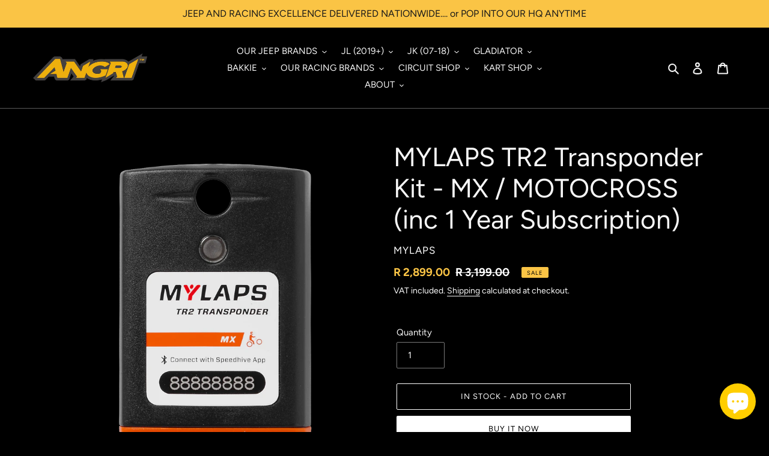

--- FILE ---
content_type: text/html; charset=utf-8
request_url: https://angrijeep.com/products/mylaps-tr2-transponder-kit-mx-motocross-inc-1-year-subscription
body_size: 34692
content:
<!doctype html>
<html class="no-js" lang="en">
<head>
  <meta charset="utf-8">
  <meta http-equiv="X-UA-Compatible" content="IE=edge,chrome=1">
  <meta name="viewport" content="width=device-width,initial-scale=1">
  <meta name="theme-color" content="#ffffff">
  <link rel="canonical" href="https://angrijeep.com/products/mylaps-tr2-transponder-kit-mx-motocross-inc-1-year-subscription"><link rel="shortcut icon" href="//angrijeep.com/cdn/shop/files/angrisquare-racing_32x32.jpg?v=1750071973" type="image/png"><title>MYLAPS TR2 Transponder Kit - MX / MOTOCROSS (inc 1 Year Subscription)
&ndash; ANGRi</title><meta name="description" content="MYLAPS TR2 Transponder Kit - MX / MOTOCROSS (inc 1 Year Subscription) MX / MOTOCROSS Version The TR2 Transponder from MYLAPS is the newest and most innovative transponder for MX / MOTOCROSS racing. Reliable hardware, easy subscription management via Bluetooth and the Speedhive App, and flexible subscription options to "><!-- /snippets/social-meta-tags.liquid -->




<meta property="og:site_name" content="ANGRi">
<meta property="og:url" content="https://angrijeep.com/products/mylaps-tr2-transponder-kit-mx-motocross-inc-1-year-subscription">
<meta property="og:title" content="MYLAPS TR2 Transponder Kit - MX / MOTOCROSS (inc 1 Year Subscription)">
<meta property="og:type" content="product">
<meta property="og:description" content="MYLAPS TR2 Transponder Kit - MX / MOTOCROSS (inc 1 Year Subscription) MX / MOTOCROSS Version The TR2 Transponder from MYLAPS is the newest and most innovative transponder for MX / MOTOCROSS racing. Reliable hardware, easy subscription management via Bluetooth and the Speedhive App, and flexible subscription options to ">

  <meta property="og:price:amount" content="2,899.00">
  <meta property="og:price:currency" content="ZAR">

<meta property="og:image" content="http://angrijeep.com/cdn/shop/products/mx_front_crop_1_1200x1200.png?v=1671100173"><meta property="og:image" content="http://angrijeep.com/cdn/shop/products/mx_set_-_klein_1200x1200.png?v=1671100173"><meta property="og:image" content="http://angrijeep.com/cdn/shop/products/mylaps-lelystad-roosenboom0358_1_1200x1200.jpg?v=1671100173">
<meta property="og:image:secure_url" content="https://angrijeep.com/cdn/shop/products/mx_front_crop_1_1200x1200.png?v=1671100173"><meta property="og:image:secure_url" content="https://angrijeep.com/cdn/shop/products/mx_set_-_klein_1200x1200.png?v=1671100173"><meta property="og:image:secure_url" content="https://angrijeep.com/cdn/shop/products/mylaps-lelystad-roosenboom0358_1_1200x1200.jpg?v=1671100173">


<meta name="twitter:card" content="summary_large_image">
<meta name="twitter:title" content="MYLAPS TR2 Transponder Kit - MX / MOTOCROSS (inc 1 Year Subscription)">
<meta name="twitter:description" content="MYLAPS TR2 Transponder Kit - MX / MOTOCROSS (inc 1 Year Subscription) MX / MOTOCROSS Version The TR2 Transponder from MYLAPS is the newest and most innovative transponder for MX / MOTOCROSS racing. Reliable hardware, easy subscription management via Bluetooth and the Speedhive App, and flexible subscription options to ">


  <link href="//angrijeep.com/cdn/shop/t/1/assets/theme.scss.css?v=127715963494333346521762448338" rel="stylesheet" type="text/css" media="all" />

  <script>
    var theme = {
      breakpoints: {
        medium: 750,
        large: 990,
        widescreen: 1400
      },
      strings: {
        addToCart: "IN STOCK - Add to cart",
        soldOut: "Sold out - CALL US",
        unavailable: "Unavailable",
        regularPrice: "Regular price",
        salePrice: "Sale price",
        sale: "Sale",
        fromLowestPrice: "from [price]",
        vendor: "Vendor",
        showMore: "Show More",
        showLess: "Show Less",
        searchFor: "Search for",
        addressError: "Error looking up that address",
        addressNoResults: "No results for that address",
        addressQueryLimit: "You have exceeded the Google API usage limit. Consider upgrading to a \u003ca href=\"https:\/\/developers.google.com\/maps\/premium\/usage-limits\"\u003ePremium Plan\u003c\/a\u003e.",
        authError: "There was a problem authenticating your Google Maps account.",
        newWindow: "Opens in a new window.",
        external: "Opens external website.",
        newWindowExternal: "Opens external website in a new window.",
        removeLabel: "Remove [product]",
        update: "Update",
        quantity: "Quantity",
        discountedTotal: "Discounted total",
        regularTotal: "Regular total",
        priceColumn: "See Price column for discount details.",
        quantityMinimumMessage: "Quantity must be 1 or more",
        cartError: "There was an error while updating your cart. Please try again.",
        removedItemMessage: "Removed \u003cspan class=\"cart__removed-product-details\"\u003e([quantity]) [link]\u003c\/span\u003e from your cart.",
        unitPrice: "Unit price",
        unitPriceSeparator: "per",
        oneCartCount: "1 item",
        otherCartCount: "[count] items",
        quantityLabel: "Quantity: [count]",
        products: "Products",
        loading: "Loading",
        number_of_results: "[result_number] of [results_count]",
        number_of_results_found: "[results_count] results found",
        one_result_found: "1 result found"
      },
      moneyFormat: "R {{amount}}",
      moneyFormatWithCurrency: "R {{amount}} ZAR",
      settings: {
        predictiveSearchEnabled: true,
        predictiveSearchShowPrice: true,
        predictiveSearchShowVendor: true
      }
    }

    document.documentElement.className = document.documentElement.className.replace('no-js', 'js');
  </script><script src="//angrijeep.com/cdn/shop/t/1/assets/lazysizes.js?v=94224023136283657951586881417" async="async"></script>
  <script src="//angrijeep.com/cdn/shop/t/1/assets/vendor.js?v=85833464202832145531586881419" defer="defer"></script>
  <script src="//angrijeep.com/cdn/shop/t/1/assets/theme.js?v=89031576585505892971586881418" defer="defer"></script>

  <script>window.performance && window.performance.mark && window.performance.mark('shopify.content_for_header.start');</script><meta name="google-site-verification" content="nsyhv3pgU_j4Z6EKGqEaIkKl_WK4dEV_QTgopwgV0N0">
<meta id="shopify-digital-wallet" name="shopify-digital-wallet" content="/25378914400/digital_wallets/dialog">
<link rel="alternate" type="application/json+oembed" href="https://angrijeep.com/products/mylaps-tr2-transponder-kit-mx-motocross-inc-1-year-subscription.oembed">
<script async="async" src="/checkouts/internal/preloads.js?locale=en-ZA"></script>
<script id="shopify-features" type="application/json">{"accessToken":"008653d9b4738f9a9dca17b751ebc4a1","betas":["rich-media-storefront-analytics"],"domain":"angrijeep.com","predictiveSearch":true,"shopId":25378914400,"locale":"en"}</script>
<script>var Shopify = Shopify || {};
Shopify.shop = "angri-jeep.myshopify.com";
Shopify.locale = "en";
Shopify.currency = {"active":"ZAR","rate":"1.0"};
Shopify.country = "ZA";
Shopify.theme = {"name":"Debut Angri","id":81604345952,"schema_name":"Debut","schema_version":"16.5.2","theme_store_id":796,"role":"main"};
Shopify.theme.handle = "null";
Shopify.theme.style = {"id":null,"handle":null};
Shopify.cdnHost = "angrijeep.com/cdn";
Shopify.routes = Shopify.routes || {};
Shopify.routes.root = "/";</script>
<script type="module">!function(o){(o.Shopify=o.Shopify||{}).modules=!0}(window);</script>
<script>!function(o){function n(){var o=[];function n(){o.push(Array.prototype.slice.apply(arguments))}return n.q=o,n}var t=o.Shopify=o.Shopify||{};t.loadFeatures=n(),t.autoloadFeatures=n()}(window);</script>
<script id="shop-js-analytics" type="application/json">{"pageType":"product"}</script>
<script defer="defer" async type="module" src="//angrijeep.com/cdn/shopifycloud/shop-js/modules/v2/client.init-shop-cart-sync_WVOgQShq.en.esm.js"></script>
<script defer="defer" async type="module" src="//angrijeep.com/cdn/shopifycloud/shop-js/modules/v2/chunk.common_C_13GLB1.esm.js"></script>
<script defer="defer" async type="module" src="//angrijeep.com/cdn/shopifycloud/shop-js/modules/v2/chunk.modal_CLfMGd0m.esm.js"></script>
<script type="module">
  await import("//angrijeep.com/cdn/shopifycloud/shop-js/modules/v2/client.init-shop-cart-sync_WVOgQShq.en.esm.js");
await import("//angrijeep.com/cdn/shopifycloud/shop-js/modules/v2/chunk.common_C_13GLB1.esm.js");
await import("//angrijeep.com/cdn/shopifycloud/shop-js/modules/v2/chunk.modal_CLfMGd0m.esm.js");

  window.Shopify.SignInWithShop?.initShopCartSync?.({"fedCMEnabled":true,"windoidEnabled":true});

</script>
<script id="__st">var __st={"a":25378914400,"offset":7200,"reqid":"d85c8578-528c-4c30-a91e-a2c99f62f617-1769640774","pageurl":"angrijeep.com\/products\/mylaps-tr2-transponder-kit-mx-motocross-inc-1-year-subscription","u":"f085d3f3c59d","p":"product","rtyp":"product","rid":7545720668332};</script>
<script>window.ShopifyPaypalV4VisibilityTracking = true;</script>
<script id="captcha-bootstrap">!function(){'use strict';const t='contact',e='account',n='new_comment',o=[[t,t],['blogs',n],['comments',n],[t,'customer']],c=[[e,'customer_login'],[e,'guest_login'],[e,'recover_customer_password'],[e,'create_customer']],r=t=>t.map((([t,e])=>`form[action*='/${t}']:not([data-nocaptcha='true']) input[name='form_type'][value='${e}']`)).join(','),a=t=>()=>t?[...document.querySelectorAll(t)].map((t=>t.form)):[];function s(){const t=[...o],e=r(t);return a(e)}const i='password',u='form_key',d=['recaptcha-v3-token','g-recaptcha-response','h-captcha-response',i],f=()=>{try{return window.sessionStorage}catch{return}},m='__shopify_v',_=t=>t.elements[u];function p(t,e,n=!1){try{const o=window.sessionStorage,c=JSON.parse(o.getItem(e)),{data:r}=function(t){const{data:e,action:n}=t;return t[m]||n?{data:e,action:n}:{data:t,action:n}}(c);for(const[e,n]of Object.entries(r))t.elements[e]&&(t.elements[e].value=n);n&&o.removeItem(e)}catch(o){console.error('form repopulation failed',{error:o})}}const l='form_type',E='cptcha';function T(t){t.dataset[E]=!0}const w=window,h=w.document,L='Shopify',v='ce_forms',y='captcha';let A=!1;((t,e)=>{const n=(g='f06e6c50-85a8-45c8-87d0-21a2b65856fe',I='https://cdn.shopify.com/shopifycloud/storefront-forms-hcaptcha/ce_storefront_forms_captcha_hcaptcha.v1.5.2.iife.js',D={infoText:'Protected by hCaptcha',privacyText:'Privacy',termsText:'Terms'},(t,e,n)=>{const o=w[L][v],c=o.bindForm;if(c)return c(t,g,e,D).then(n);var r;o.q.push([[t,g,e,D],n]),r=I,A||(h.body.append(Object.assign(h.createElement('script'),{id:'captcha-provider',async:!0,src:r})),A=!0)});var g,I,D;w[L]=w[L]||{},w[L][v]=w[L][v]||{},w[L][v].q=[],w[L][y]=w[L][y]||{},w[L][y].protect=function(t,e){n(t,void 0,e),T(t)},Object.freeze(w[L][y]),function(t,e,n,w,h,L){const[v,y,A,g]=function(t,e,n){const i=e?o:[],u=t?c:[],d=[...i,...u],f=r(d),m=r(i),_=r(d.filter((([t,e])=>n.includes(e))));return[a(f),a(m),a(_),s()]}(w,h,L),I=t=>{const e=t.target;return e instanceof HTMLFormElement?e:e&&e.form},D=t=>v().includes(t);t.addEventListener('submit',(t=>{const e=I(t);if(!e)return;const n=D(e)&&!e.dataset.hcaptchaBound&&!e.dataset.recaptchaBound,o=_(e),c=g().includes(e)&&(!o||!o.value);(n||c)&&t.preventDefault(),c&&!n&&(function(t){try{if(!f())return;!function(t){const e=f();if(!e)return;const n=_(t);if(!n)return;const o=n.value;o&&e.removeItem(o)}(t);const e=Array.from(Array(32),(()=>Math.random().toString(36)[2])).join('');!function(t,e){_(t)||t.append(Object.assign(document.createElement('input'),{type:'hidden',name:u})),t.elements[u].value=e}(t,e),function(t,e){const n=f();if(!n)return;const o=[...t.querySelectorAll(`input[type='${i}']`)].map((({name:t})=>t)),c=[...d,...o],r={};for(const[a,s]of new FormData(t).entries())c.includes(a)||(r[a]=s);n.setItem(e,JSON.stringify({[m]:1,action:t.action,data:r}))}(t,e)}catch(e){console.error('failed to persist form',e)}}(e),e.submit())}));const S=(t,e)=>{t&&!t.dataset[E]&&(n(t,e.some((e=>e===t))),T(t))};for(const o of['focusin','change'])t.addEventListener(o,(t=>{const e=I(t);D(e)&&S(e,y())}));const B=e.get('form_key'),M=e.get(l),P=B&&M;t.addEventListener('DOMContentLoaded',(()=>{const t=y();if(P)for(const e of t)e.elements[l].value===M&&p(e,B);[...new Set([...A(),...v().filter((t=>'true'===t.dataset.shopifyCaptcha))])].forEach((e=>S(e,t)))}))}(h,new URLSearchParams(w.location.search),n,t,e,['guest_login'])})(!0,!0)}();</script>
<script integrity="sha256-4kQ18oKyAcykRKYeNunJcIwy7WH5gtpwJnB7kiuLZ1E=" data-source-attribution="shopify.loadfeatures" defer="defer" src="//angrijeep.com/cdn/shopifycloud/storefront/assets/storefront/load_feature-a0a9edcb.js" crossorigin="anonymous"></script>
<script data-source-attribution="shopify.dynamic_checkout.dynamic.init">var Shopify=Shopify||{};Shopify.PaymentButton=Shopify.PaymentButton||{isStorefrontPortableWallets:!0,init:function(){window.Shopify.PaymentButton.init=function(){};var t=document.createElement("script");t.src="https://angrijeep.com/cdn/shopifycloud/portable-wallets/latest/portable-wallets.en.js",t.type="module",document.head.appendChild(t)}};
</script>
<script data-source-attribution="shopify.dynamic_checkout.buyer_consent">
  function portableWalletsHideBuyerConsent(e){var t=document.getElementById("shopify-buyer-consent"),n=document.getElementById("shopify-subscription-policy-button");t&&n&&(t.classList.add("hidden"),t.setAttribute("aria-hidden","true"),n.removeEventListener("click",e))}function portableWalletsShowBuyerConsent(e){var t=document.getElementById("shopify-buyer-consent"),n=document.getElementById("shopify-subscription-policy-button");t&&n&&(t.classList.remove("hidden"),t.removeAttribute("aria-hidden"),n.addEventListener("click",e))}window.Shopify?.PaymentButton&&(window.Shopify.PaymentButton.hideBuyerConsent=portableWalletsHideBuyerConsent,window.Shopify.PaymentButton.showBuyerConsent=portableWalletsShowBuyerConsent);
</script>
<script>
  function portableWalletsCleanup(e){e&&e.src&&console.error("Failed to load portable wallets script "+e.src);var t=document.querySelectorAll("shopify-accelerated-checkout .shopify-payment-button__skeleton, shopify-accelerated-checkout-cart .wallet-cart-button__skeleton"),e=document.getElementById("shopify-buyer-consent");for(let e=0;e<t.length;e++)t[e].remove();e&&e.remove()}function portableWalletsNotLoadedAsModule(e){e instanceof ErrorEvent&&"string"==typeof e.message&&e.message.includes("import.meta")&&"string"==typeof e.filename&&e.filename.includes("portable-wallets")&&(window.removeEventListener("error",portableWalletsNotLoadedAsModule),window.Shopify.PaymentButton.failedToLoad=e,"loading"===document.readyState?document.addEventListener("DOMContentLoaded",window.Shopify.PaymentButton.init):window.Shopify.PaymentButton.init())}window.addEventListener("error",portableWalletsNotLoadedAsModule);
</script>

<script type="module" src="https://angrijeep.com/cdn/shopifycloud/portable-wallets/latest/portable-wallets.en.js" onError="portableWalletsCleanup(this)" crossorigin="anonymous"></script>
<script nomodule>
  document.addEventListener("DOMContentLoaded", portableWalletsCleanup);
</script>

<link id="shopify-accelerated-checkout-styles" rel="stylesheet" media="screen" href="https://angrijeep.com/cdn/shopifycloud/portable-wallets/latest/accelerated-checkout-backwards-compat.css" crossorigin="anonymous">
<style id="shopify-accelerated-checkout-cart">
        #shopify-buyer-consent {
  margin-top: 1em;
  display: inline-block;
  width: 100%;
}

#shopify-buyer-consent.hidden {
  display: none;
}

#shopify-subscription-policy-button {
  background: none;
  border: none;
  padding: 0;
  text-decoration: underline;
  font-size: inherit;
  cursor: pointer;
}

#shopify-subscription-policy-button::before {
  box-shadow: none;
}

      </style>

<script>window.performance && window.performance.mark && window.performance.mark('shopify.content_for_header.end');</script>
<script src="https://cdn.shopify.com/extensions/e8878072-2f6b-4e89-8082-94b04320908d/inbox-1254/assets/inbox-chat-loader.js" type="text/javascript" defer="defer"></script>
<link href="https://monorail-edge.shopifysvc.com" rel="dns-prefetch">
<script>(function(){if ("sendBeacon" in navigator && "performance" in window) {try {var session_token_from_headers = performance.getEntriesByType('navigation')[0].serverTiming.find(x => x.name == '_s').description;} catch {var session_token_from_headers = undefined;}var session_cookie_matches = document.cookie.match(/_shopify_s=([^;]*)/);var session_token_from_cookie = session_cookie_matches && session_cookie_matches.length === 2 ? session_cookie_matches[1] : "";var session_token = session_token_from_headers || session_token_from_cookie || "";function handle_abandonment_event(e) {var entries = performance.getEntries().filter(function(entry) {return /monorail-edge.shopifysvc.com/.test(entry.name);});if (!window.abandonment_tracked && entries.length === 0) {window.abandonment_tracked = true;var currentMs = Date.now();var navigation_start = performance.timing.navigationStart;var payload = {shop_id: 25378914400,url: window.location.href,navigation_start,duration: currentMs - navigation_start,session_token,page_type: "product"};window.navigator.sendBeacon("https://monorail-edge.shopifysvc.com/v1/produce", JSON.stringify({schema_id: "online_store_buyer_site_abandonment/1.1",payload: payload,metadata: {event_created_at_ms: currentMs,event_sent_at_ms: currentMs}}));}}window.addEventListener('pagehide', handle_abandonment_event);}}());</script>
<script id="web-pixels-manager-setup">(function e(e,d,r,n,o){if(void 0===o&&(o={}),!Boolean(null===(a=null===(i=window.Shopify)||void 0===i?void 0:i.analytics)||void 0===a?void 0:a.replayQueue)){var i,a;window.Shopify=window.Shopify||{};var t=window.Shopify;t.analytics=t.analytics||{};var s=t.analytics;s.replayQueue=[],s.publish=function(e,d,r){return s.replayQueue.push([e,d,r]),!0};try{self.performance.mark("wpm:start")}catch(e){}var l=function(){var e={modern:/Edge?\/(1{2}[4-9]|1[2-9]\d|[2-9]\d{2}|\d{4,})\.\d+(\.\d+|)|Firefox\/(1{2}[4-9]|1[2-9]\d|[2-9]\d{2}|\d{4,})\.\d+(\.\d+|)|Chrom(ium|e)\/(9{2}|\d{3,})\.\d+(\.\d+|)|(Maci|X1{2}).+ Version\/(15\.\d+|(1[6-9]|[2-9]\d|\d{3,})\.\d+)([,.]\d+|)( \(\w+\)|)( Mobile\/\w+|) Safari\/|Chrome.+OPR\/(9{2}|\d{3,})\.\d+\.\d+|(CPU[ +]OS|iPhone[ +]OS|CPU[ +]iPhone|CPU IPhone OS|CPU iPad OS)[ +]+(15[._]\d+|(1[6-9]|[2-9]\d|\d{3,})[._]\d+)([._]\d+|)|Android:?[ /-](13[3-9]|1[4-9]\d|[2-9]\d{2}|\d{4,})(\.\d+|)(\.\d+|)|Android.+Firefox\/(13[5-9]|1[4-9]\d|[2-9]\d{2}|\d{4,})\.\d+(\.\d+|)|Android.+Chrom(ium|e)\/(13[3-9]|1[4-9]\d|[2-9]\d{2}|\d{4,})\.\d+(\.\d+|)|SamsungBrowser\/([2-9]\d|\d{3,})\.\d+/,legacy:/Edge?\/(1[6-9]|[2-9]\d|\d{3,})\.\d+(\.\d+|)|Firefox\/(5[4-9]|[6-9]\d|\d{3,})\.\d+(\.\d+|)|Chrom(ium|e)\/(5[1-9]|[6-9]\d|\d{3,})\.\d+(\.\d+|)([\d.]+$|.*Safari\/(?![\d.]+ Edge\/[\d.]+$))|(Maci|X1{2}).+ Version\/(10\.\d+|(1[1-9]|[2-9]\d|\d{3,})\.\d+)([,.]\d+|)( \(\w+\)|)( Mobile\/\w+|) Safari\/|Chrome.+OPR\/(3[89]|[4-9]\d|\d{3,})\.\d+\.\d+|(CPU[ +]OS|iPhone[ +]OS|CPU[ +]iPhone|CPU IPhone OS|CPU iPad OS)[ +]+(10[._]\d+|(1[1-9]|[2-9]\d|\d{3,})[._]\d+)([._]\d+|)|Android:?[ /-](13[3-9]|1[4-9]\d|[2-9]\d{2}|\d{4,})(\.\d+|)(\.\d+|)|Mobile Safari.+OPR\/([89]\d|\d{3,})\.\d+\.\d+|Android.+Firefox\/(13[5-9]|1[4-9]\d|[2-9]\d{2}|\d{4,})\.\d+(\.\d+|)|Android.+Chrom(ium|e)\/(13[3-9]|1[4-9]\d|[2-9]\d{2}|\d{4,})\.\d+(\.\d+|)|Android.+(UC? ?Browser|UCWEB|U3)[ /]?(15\.([5-9]|\d{2,})|(1[6-9]|[2-9]\d|\d{3,})\.\d+)\.\d+|SamsungBrowser\/(5\.\d+|([6-9]|\d{2,})\.\d+)|Android.+MQ{2}Browser\/(14(\.(9|\d{2,})|)|(1[5-9]|[2-9]\d|\d{3,})(\.\d+|))(\.\d+|)|K[Aa][Ii]OS\/(3\.\d+|([4-9]|\d{2,})\.\d+)(\.\d+|)/},d=e.modern,r=e.legacy,n=navigator.userAgent;return n.match(d)?"modern":n.match(r)?"legacy":"unknown"}(),u="modern"===l?"modern":"legacy",c=(null!=n?n:{modern:"",legacy:""})[u],f=function(e){return[e.baseUrl,"/wpm","/b",e.hashVersion,"modern"===e.buildTarget?"m":"l",".js"].join("")}({baseUrl:d,hashVersion:r,buildTarget:u}),m=function(e){var d=e.version,r=e.bundleTarget,n=e.surface,o=e.pageUrl,i=e.monorailEndpoint;return{emit:function(e){var a=e.status,t=e.errorMsg,s=(new Date).getTime(),l=JSON.stringify({metadata:{event_sent_at_ms:s},events:[{schema_id:"web_pixels_manager_load/3.1",payload:{version:d,bundle_target:r,page_url:o,status:a,surface:n,error_msg:t},metadata:{event_created_at_ms:s}}]});if(!i)return console&&console.warn&&console.warn("[Web Pixels Manager] No Monorail endpoint provided, skipping logging."),!1;try{return self.navigator.sendBeacon.bind(self.navigator)(i,l)}catch(e){}var u=new XMLHttpRequest;try{return u.open("POST",i,!0),u.setRequestHeader("Content-Type","text/plain"),u.send(l),!0}catch(e){return console&&console.warn&&console.warn("[Web Pixels Manager] Got an unhandled error while logging to Monorail."),!1}}}}({version:r,bundleTarget:l,surface:e.surface,pageUrl:self.location.href,monorailEndpoint:e.monorailEndpoint});try{o.browserTarget=l,function(e){var d=e.src,r=e.async,n=void 0===r||r,o=e.onload,i=e.onerror,a=e.sri,t=e.scriptDataAttributes,s=void 0===t?{}:t,l=document.createElement("script"),u=document.querySelector("head"),c=document.querySelector("body");if(l.async=n,l.src=d,a&&(l.integrity=a,l.crossOrigin="anonymous"),s)for(var f in s)if(Object.prototype.hasOwnProperty.call(s,f))try{l.dataset[f]=s[f]}catch(e){}if(o&&l.addEventListener("load",o),i&&l.addEventListener("error",i),u)u.appendChild(l);else{if(!c)throw new Error("Did not find a head or body element to append the script");c.appendChild(l)}}({src:f,async:!0,onload:function(){if(!function(){var e,d;return Boolean(null===(d=null===(e=window.Shopify)||void 0===e?void 0:e.analytics)||void 0===d?void 0:d.initialized)}()){var d=window.webPixelsManager.init(e)||void 0;if(d){var r=window.Shopify.analytics;r.replayQueue.forEach((function(e){var r=e[0],n=e[1],o=e[2];d.publishCustomEvent(r,n,o)})),r.replayQueue=[],r.publish=d.publishCustomEvent,r.visitor=d.visitor,r.initialized=!0}}},onerror:function(){return m.emit({status:"failed",errorMsg:"".concat(f," has failed to load")})},sri:function(e){var d=/^sha384-[A-Za-z0-9+/=]+$/;return"string"==typeof e&&d.test(e)}(c)?c:"",scriptDataAttributes:o}),m.emit({status:"loading"})}catch(e){m.emit({status:"failed",errorMsg:(null==e?void 0:e.message)||"Unknown error"})}}})({shopId: 25378914400,storefrontBaseUrl: "https://angrijeep.com",extensionsBaseUrl: "https://extensions.shopifycdn.com/cdn/shopifycloud/web-pixels-manager",monorailEndpoint: "https://monorail-edge.shopifysvc.com/unstable/produce_batch",surface: "storefront-renderer",enabledBetaFlags: ["2dca8a86"],webPixelsConfigList: [{"id":"867696812","configuration":"{\"pixelId\":\"e180afb8-a868-4b39-a0dc-d4f7f3be98b7\"}","eventPayloadVersion":"v1","runtimeContext":"STRICT","scriptVersion":"c119f01612c13b62ab52809eb08154bb","type":"APP","apiClientId":2556259,"privacyPurposes":["ANALYTICS","MARKETING","SALE_OF_DATA"],"dataSharingAdjustments":{"protectedCustomerApprovalScopes":["read_customer_address","read_customer_email","read_customer_name","read_customer_personal_data","read_customer_phone"]}},{"id":"424083628","configuration":"{\"config\":\"{\\\"google_tag_ids\\\":[\\\"G-55SB17LLSX\\\",\\\"AW-787472755\\\",\\\"GT-W6KS68P\\\",\\\"G-L7LHF1K9HZ\\\"],\\\"target_country\\\":\\\"ZA\\\",\\\"gtag_events\\\":[{\\\"type\\\":\\\"search\\\",\\\"action_label\\\":[\\\"G-55SB17LLSX\\\",\\\"AW-787472755\\\/ZlElCPaMrs4BEPPCv_cC\\\",\\\"AW-787472755\\\",\\\"G-5VHFYYDLMP\\\",\\\"G-L7LHF1K9HZ\\\"]},{\\\"type\\\":\\\"begin_checkout\\\",\\\"action_label\\\":[\\\"G-55SB17LLSX\\\",\\\"AW-787472755\\\/MAIyCPOMrs4BEPPCv_cC\\\",\\\"AW-787472755\\\",\\\"G-5VHFYYDLMP\\\",\\\"G-L7LHF1K9HZ\\\"]},{\\\"type\\\":\\\"view_item\\\",\\\"action_label\\\":[\\\"G-55SB17LLSX\\\",\\\"AW-787472755\\\/cLCZCO2Mrs4BEPPCv_cC\\\",\\\"MC-DXWY0R1WMD\\\",\\\"AW-787472755\\\",\\\"G-5VHFYYDLMP\\\",\\\"G-L7LHF1K9HZ\\\"]},{\\\"type\\\":\\\"purchase\\\",\\\"action_label\\\":[\\\"G-55SB17LLSX\\\",\\\"AW-787472755\\\/3-9pCOqMrs4BEPPCv_cC\\\",\\\"MC-DXWY0R1WMD\\\",\\\"AW-787472755\\\",\\\"G-5VHFYYDLMP\\\",\\\"G-L7LHF1K9HZ\\\"]},{\\\"type\\\":\\\"page_view\\\",\\\"action_label\\\":[\\\"G-55SB17LLSX\\\",\\\"AW-787472755\\\/aOnfCOeMrs4BEPPCv_cC\\\",\\\"MC-DXWY0R1WMD\\\",\\\"AW-787472755\\\",\\\"G-5VHFYYDLMP\\\",\\\"G-L7LHF1K9HZ\\\"]},{\\\"type\\\":\\\"add_payment_info\\\",\\\"action_label\\\":[\\\"G-55SB17LLSX\\\",\\\"AW-787472755\\\/hv6bCPmMrs4BEPPCv_cC\\\",\\\"AW-787472755\\\",\\\"G-5VHFYYDLMP\\\",\\\"G-L7LHF1K9HZ\\\"]},{\\\"type\\\":\\\"add_to_cart\\\",\\\"action_label\\\":[\\\"G-55SB17LLSX\\\",\\\"AW-787472755\\\/FToMCPCMrs4BEPPCv_cC\\\",\\\"AW-787472755\\\",\\\"G-5VHFYYDLMP\\\",\\\"G-L7LHF1K9HZ\\\"]}],\\\"enable_monitoring_mode\\\":false}\"}","eventPayloadVersion":"v1","runtimeContext":"OPEN","scriptVersion":"b2a88bafab3e21179ed38636efcd8a93","type":"APP","apiClientId":1780363,"privacyPurposes":[],"dataSharingAdjustments":{"protectedCustomerApprovalScopes":["read_customer_address","read_customer_email","read_customer_name","read_customer_personal_data","read_customer_phone"]}},{"id":"228884652","configuration":"{\"pixel_id\":\"1503764449785374\",\"pixel_type\":\"facebook_pixel\"}","eventPayloadVersion":"v1","runtimeContext":"OPEN","scriptVersion":"ca16bc87fe92b6042fbaa3acc2fbdaa6","type":"APP","apiClientId":2329312,"privacyPurposes":["ANALYTICS","MARKETING","SALE_OF_DATA"],"dataSharingAdjustments":{"protectedCustomerApprovalScopes":["read_customer_address","read_customer_email","read_customer_name","read_customer_personal_data","read_customer_phone"]}},{"id":"101875884","eventPayloadVersion":"v1","runtimeContext":"LAX","scriptVersion":"1","type":"CUSTOM","privacyPurposes":["ANALYTICS"],"name":"Google Analytics tag (migrated)"},{"id":"shopify-app-pixel","configuration":"{}","eventPayloadVersion":"v1","runtimeContext":"STRICT","scriptVersion":"0450","apiClientId":"shopify-pixel","type":"APP","privacyPurposes":["ANALYTICS","MARKETING"]},{"id":"shopify-custom-pixel","eventPayloadVersion":"v1","runtimeContext":"LAX","scriptVersion":"0450","apiClientId":"shopify-pixel","type":"CUSTOM","privacyPurposes":["ANALYTICS","MARKETING"]}],isMerchantRequest: false,initData: {"shop":{"name":"ANGRi","paymentSettings":{"currencyCode":"ZAR"},"myshopifyDomain":"angri-jeep.myshopify.com","countryCode":"ZA","storefrontUrl":"https:\/\/angrijeep.com"},"customer":null,"cart":null,"checkout":null,"productVariants":[{"price":{"amount":2899.0,"currencyCode":"ZAR"},"product":{"title":"MYLAPS TR2 Transponder Kit - MX \/ MOTOCROSS (inc 1 Year Subscription)","vendor":"MYLAPS","id":"7545720668332","untranslatedTitle":"MYLAPS TR2 Transponder Kit - MX \/ MOTOCROSS (inc 1 Year Subscription)","url":"\/products\/mylaps-tr2-transponder-kit-mx-motocross-inc-1-year-subscription","type":"MX TIMING"},"id":"42295456661676","image":{"src":"\/\/angrijeep.com\/cdn\/shop\/products\/mx_front_crop_1.png?v=1671100173"},"sku":"MYL-TR2-MX-1YR","title":"Default Title","untranslatedTitle":"Default Title"}],"purchasingCompany":null},},"https://angrijeep.com/cdn","1d2a099fw23dfb22ep557258f5m7a2edbae",{"modern":"","legacy":""},{"shopId":"25378914400","storefrontBaseUrl":"https:\/\/angrijeep.com","extensionBaseUrl":"https:\/\/extensions.shopifycdn.com\/cdn\/shopifycloud\/web-pixels-manager","surface":"storefront-renderer","enabledBetaFlags":"[\"2dca8a86\"]","isMerchantRequest":"false","hashVersion":"1d2a099fw23dfb22ep557258f5m7a2edbae","publish":"custom","events":"[[\"page_viewed\",{}],[\"product_viewed\",{\"productVariant\":{\"price\":{\"amount\":2899.0,\"currencyCode\":\"ZAR\"},\"product\":{\"title\":\"MYLAPS TR2 Transponder Kit - MX \/ MOTOCROSS (inc 1 Year Subscription)\",\"vendor\":\"MYLAPS\",\"id\":\"7545720668332\",\"untranslatedTitle\":\"MYLAPS TR2 Transponder Kit - MX \/ MOTOCROSS (inc 1 Year Subscription)\",\"url\":\"\/products\/mylaps-tr2-transponder-kit-mx-motocross-inc-1-year-subscription\",\"type\":\"MX TIMING\"},\"id\":\"42295456661676\",\"image\":{\"src\":\"\/\/angrijeep.com\/cdn\/shop\/products\/mx_front_crop_1.png?v=1671100173\"},\"sku\":\"MYL-TR2-MX-1YR\",\"title\":\"Default Title\",\"untranslatedTitle\":\"Default Title\"}}]]"});</script><script>
  window.ShopifyAnalytics = window.ShopifyAnalytics || {};
  window.ShopifyAnalytics.meta = window.ShopifyAnalytics.meta || {};
  window.ShopifyAnalytics.meta.currency = 'ZAR';
  var meta = {"product":{"id":7545720668332,"gid":"gid:\/\/shopify\/Product\/7545720668332","vendor":"MYLAPS","type":"MX TIMING","handle":"mylaps-tr2-transponder-kit-mx-motocross-inc-1-year-subscription","variants":[{"id":42295456661676,"price":289900,"name":"MYLAPS TR2 Transponder Kit - MX \/ MOTOCROSS (inc 1 Year Subscription)","public_title":null,"sku":"MYL-TR2-MX-1YR"}],"remote":false},"page":{"pageType":"product","resourceType":"product","resourceId":7545720668332,"requestId":"d85c8578-528c-4c30-a91e-a2c99f62f617-1769640774"}};
  for (var attr in meta) {
    window.ShopifyAnalytics.meta[attr] = meta[attr];
  }
</script>
<script class="analytics">
  (function () {
    var customDocumentWrite = function(content) {
      var jquery = null;

      if (window.jQuery) {
        jquery = window.jQuery;
      } else if (window.Checkout && window.Checkout.$) {
        jquery = window.Checkout.$;
      }

      if (jquery) {
        jquery('body').append(content);
      }
    };

    var hasLoggedConversion = function(token) {
      if (token) {
        return document.cookie.indexOf('loggedConversion=' + token) !== -1;
      }
      return false;
    }

    var setCookieIfConversion = function(token) {
      if (token) {
        var twoMonthsFromNow = new Date(Date.now());
        twoMonthsFromNow.setMonth(twoMonthsFromNow.getMonth() + 2);

        document.cookie = 'loggedConversion=' + token + '; expires=' + twoMonthsFromNow;
      }
    }

    var trekkie = window.ShopifyAnalytics.lib = window.trekkie = window.trekkie || [];
    if (trekkie.integrations) {
      return;
    }
    trekkie.methods = [
      'identify',
      'page',
      'ready',
      'track',
      'trackForm',
      'trackLink'
    ];
    trekkie.factory = function(method) {
      return function() {
        var args = Array.prototype.slice.call(arguments);
        args.unshift(method);
        trekkie.push(args);
        return trekkie;
      };
    };
    for (var i = 0; i < trekkie.methods.length; i++) {
      var key = trekkie.methods[i];
      trekkie[key] = trekkie.factory(key);
    }
    trekkie.load = function(config) {
      trekkie.config = config || {};
      trekkie.config.initialDocumentCookie = document.cookie;
      var first = document.getElementsByTagName('script')[0];
      var script = document.createElement('script');
      script.type = 'text/javascript';
      script.onerror = function(e) {
        var scriptFallback = document.createElement('script');
        scriptFallback.type = 'text/javascript';
        scriptFallback.onerror = function(error) {
                var Monorail = {
      produce: function produce(monorailDomain, schemaId, payload) {
        var currentMs = new Date().getTime();
        var event = {
          schema_id: schemaId,
          payload: payload,
          metadata: {
            event_created_at_ms: currentMs,
            event_sent_at_ms: currentMs
          }
        };
        return Monorail.sendRequest("https://" + monorailDomain + "/v1/produce", JSON.stringify(event));
      },
      sendRequest: function sendRequest(endpointUrl, payload) {
        // Try the sendBeacon API
        if (window && window.navigator && typeof window.navigator.sendBeacon === 'function' && typeof window.Blob === 'function' && !Monorail.isIos12()) {
          var blobData = new window.Blob([payload], {
            type: 'text/plain'
          });

          if (window.navigator.sendBeacon(endpointUrl, blobData)) {
            return true;
          } // sendBeacon was not successful

        } // XHR beacon

        var xhr = new XMLHttpRequest();

        try {
          xhr.open('POST', endpointUrl);
          xhr.setRequestHeader('Content-Type', 'text/plain');
          xhr.send(payload);
        } catch (e) {
          console.log(e);
        }

        return false;
      },
      isIos12: function isIos12() {
        return window.navigator.userAgent.lastIndexOf('iPhone; CPU iPhone OS 12_') !== -1 || window.navigator.userAgent.lastIndexOf('iPad; CPU OS 12_') !== -1;
      }
    };
    Monorail.produce('monorail-edge.shopifysvc.com',
      'trekkie_storefront_load_errors/1.1',
      {shop_id: 25378914400,
      theme_id: 81604345952,
      app_name: "storefront",
      context_url: window.location.href,
      source_url: "//angrijeep.com/cdn/s/trekkie.storefront.a804e9514e4efded663580eddd6991fcc12b5451.min.js"});

        };
        scriptFallback.async = true;
        scriptFallback.src = '//angrijeep.com/cdn/s/trekkie.storefront.a804e9514e4efded663580eddd6991fcc12b5451.min.js';
        first.parentNode.insertBefore(scriptFallback, first);
      };
      script.async = true;
      script.src = '//angrijeep.com/cdn/s/trekkie.storefront.a804e9514e4efded663580eddd6991fcc12b5451.min.js';
      first.parentNode.insertBefore(script, first);
    };
    trekkie.load(
      {"Trekkie":{"appName":"storefront","development":false,"defaultAttributes":{"shopId":25378914400,"isMerchantRequest":null,"themeId":81604345952,"themeCityHash":"7983170810683965946","contentLanguage":"en","currency":"ZAR","eventMetadataId":"ab266b9f-7fa4-4350-be61-474c67701b98"},"isServerSideCookieWritingEnabled":true,"monorailRegion":"shop_domain","enabledBetaFlags":["65f19447","b5387b81"]},"Session Attribution":{},"S2S":{"facebookCapiEnabled":true,"source":"trekkie-storefront-renderer","apiClientId":580111}}
    );

    var loaded = false;
    trekkie.ready(function() {
      if (loaded) return;
      loaded = true;

      window.ShopifyAnalytics.lib = window.trekkie;

      var originalDocumentWrite = document.write;
      document.write = customDocumentWrite;
      try { window.ShopifyAnalytics.merchantGoogleAnalytics.call(this); } catch(error) {};
      document.write = originalDocumentWrite;

      window.ShopifyAnalytics.lib.page(null,{"pageType":"product","resourceType":"product","resourceId":7545720668332,"requestId":"d85c8578-528c-4c30-a91e-a2c99f62f617-1769640774","shopifyEmitted":true});

      var match = window.location.pathname.match(/checkouts\/(.+)\/(thank_you|post_purchase)/)
      var token = match? match[1]: undefined;
      if (!hasLoggedConversion(token)) {
        setCookieIfConversion(token);
        window.ShopifyAnalytics.lib.track("Viewed Product",{"currency":"ZAR","variantId":42295456661676,"productId":7545720668332,"productGid":"gid:\/\/shopify\/Product\/7545720668332","name":"MYLAPS TR2 Transponder Kit - MX \/ MOTOCROSS (inc 1 Year Subscription)","price":"2899.00","sku":"MYL-TR2-MX-1YR","brand":"MYLAPS","variant":null,"category":"MX TIMING","nonInteraction":true,"remote":false},undefined,undefined,{"shopifyEmitted":true});
      window.ShopifyAnalytics.lib.track("monorail:\/\/trekkie_storefront_viewed_product\/1.1",{"currency":"ZAR","variantId":42295456661676,"productId":7545720668332,"productGid":"gid:\/\/shopify\/Product\/7545720668332","name":"MYLAPS TR2 Transponder Kit - MX \/ MOTOCROSS (inc 1 Year Subscription)","price":"2899.00","sku":"MYL-TR2-MX-1YR","brand":"MYLAPS","variant":null,"category":"MX TIMING","nonInteraction":true,"remote":false,"referer":"https:\/\/angrijeep.com\/products\/mylaps-tr2-transponder-kit-mx-motocross-inc-1-year-subscription"});
      }
    });


        var eventsListenerScript = document.createElement('script');
        eventsListenerScript.async = true;
        eventsListenerScript.src = "//angrijeep.com/cdn/shopifycloud/storefront/assets/shop_events_listener-3da45d37.js";
        document.getElementsByTagName('head')[0].appendChild(eventsListenerScript);

})();</script>
  <script>
  if (!window.ga || (window.ga && typeof window.ga !== 'function')) {
    window.ga = function ga() {
      (window.ga.q = window.ga.q || []).push(arguments);
      if (window.Shopify && window.Shopify.analytics && typeof window.Shopify.analytics.publish === 'function') {
        window.Shopify.analytics.publish("ga_stub_called", {}, {sendTo: "google_osp_migration"});
      }
      console.error("Shopify's Google Analytics stub called with:", Array.from(arguments), "\nSee https://help.shopify.com/manual/promoting-marketing/pixels/pixel-migration#google for more information.");
    };
    if (window.Shopify && window.Shopify.analytics && typeof window.Shopify.analytics.publish === 'function') {
      window.Shopify.analytics.publish("ga_stub_initialized", {}, {sendTo: "google_osp_migration"});
    }
  }
</script>
<script
  defer
  src="https://angrijeep.com/cdn/shopifycloud/perf-kit/shopify-perf-kit-3.1.0.min.js"
  data-application="storefront-renderer"
  data-shop-id="25378914400"
  data-render-region="gcp-us-central1"
  data-page-type="product"
  data-theme-instance-id="81604345952"
  data-theme-name="Debut"
  data-theme-version="16.5.2"
  data-monorail-region="shop_domain"
  data-resource-timing-sampling-rate="10"
  data-shs="true"
  data-shs-beacon="true"
  data-shs-export-with-fetch="true"
  data-shs-logs-sample-rate="1"
  data-shs-beacon-endpoint="https://angrijeep.com/api/collect"
></script>
</head>

<body class="template-product">

  <a class="in-page-link visually-hidden skip-link" href="#MainContent">Skip to content</a><style data-shopify>

  .cart-popup {
    box-shadow: 1px 1px 10px 2px rgba(91, 91, 91, 0.5);
  }</style><div class="cart-popup-wrapper cart-popup-wrapper--hidden" role="dialog" aria-modal="true" aria-labelledby="CartPopupHeading" data-cart-popup-wrapper>
  <div class="cart-popup" data-cart-popup tabindex="-1">
    <div class="cart-popup__header">
      <h2 id="CartPopupHeading" class="cart-popup__heading">Just added to your cart</h2>
      <button class="cart-popup__close" aria-label="Close" data-cart-popup-close><svg aria-hidden="true" focusable="false" role="presentation" class="icon icon-close" viewBox="0 0 40 40"><path d="M23.868 20.015L39.117 4.78c1.11-1.108 1.11-2.77 0-3.877-1.109-1.108-2.773-1.108-3.882 0L19.986 16.137 4.737.904C3.628-.204 1.965-.204.856.904c-1.11 1.108-1.11 2.77 0 3.877l15.249 15.234L.855 35.248c-1.108 1.108-1.108 2.77 0 3.877.555.554 1.248.831 1.942.831s1.386-.277 1.94-.83l15.25-15.234 15.248 15.233c.555.554 1.248.831 1.941.831s1.387-.277 1.941-.83c1.11-1.109 1.11-2.77 0-3.878L23.868 20.015z" class="layer"/></svg></button>
    </div>
    <div class="cart-popup-item">
      <div class="cart-popup-item__image-wrapper hide" data-cart-popup-image-wrapper>
        <div class="cart-popup-item__image cart-popup-item__image--placeholder" data-cart-popup-image-placeholder>
          <div data-placeholder-size></div>
          <div class="placeholder-background placeholder-background--animation"></div>
        </div>
      </div>
      <div class="cart-popup-item__description">
        <div>
          <div class="cart-popup-item__title" data-cart-popup-title></div>
          <ul class="product-details" aria-label="Product details" data-cart-popup-product-details></ul>
        </div>
        <div class="cart-popup-item__quantity">
          <span class="visually-hidden" data-cart-popup-quantity-label></span>
          <span aria-hidden="true">Qty:</span>
          <span aria-hidden="true" data-cart-popup-quantity></span>
        </div>
      </div>
    </div>

    <a href="/cart" class="cart-popup__cta-link btn btn--secondary-accent">
      View cart (<span data-cart-popup-cart-quantity></span>)
    </a>

    <div class="cart-popup__dismiss">
      <button class="cart-popup__dismiss-button text-link text-link--accent" data-cart-popup-dismiss>
        Continue shopping
      </button>
    </div>
  </div>
</div>

<div id="shopify-section-header" class="shopify-section">
  <style>
    
      .site-header__logo-image {
        max-width: 190px;
      }
    

    
      .site-header__logo-image {
        margin: 0;
      }
    
  </style>


<div id="SearchDrawer" class="search-bar drawer drawer--top" role="dialog" aria-modal="true" aria-label="Search" data-predictive-search-drawer>
  <div class="search-bar__interior">
    <div class="search-form__container" data-search-form-container>
      <form class="search-form search-bar__form" action="/search" method="get" role="search">
        <div class="search-form__input-wrapper">
          <input
            type="text"
            name="q"
            placeholder="Search"
            role="combobox"
            aria-autocomplete="list"
            aria-owns="predictive-search-results"
            aria-expanded="false"
            aria-label="Search"
            aria-haspopup="listbox"
            class="search-form__input search-bar__input"
            data-predictive-search-drawer-input
          />
          <input type="hidden" name="options[prefix]" value="last" aria-hidden="true" />
          <div class="predictive-search-wrapper predictive-search-wrapper--drawer" data-predictive-search-mount="drawer"></div>
        </div>

        <button class="search-bar__submit search-form__submit"
          type="submit"
          data-search-form-submit>
          <svg aria-hidden="true" focusable="false" role="presentation" class="icon icon-search" viewBox="0 0 37 40"><path d="M35.6 36l-9.8-9.8c4.1-5.4 3.6-13.2-1.3-18.1-5.4-5.4-14.2-5.4-19.7 0-5.4 5.4-5.4 14.2 0 19.7 2.6 2.6 6.1 4.1 9.8 4.1 3 0 5.9-1 8.3-2.8l9.8 9.8c.4.4.9.6 1.4.6s1-.2 1.4-.6c.9-.9.9-2.1.1-2.9zm-20.9-8.2c-2.6 0-5.1-1-7-2.9-3.9-3.9-3.9-10.1 0-14C9.6 9 12.2 8 14.7 8s5.1 1 7 2.9c3.9 3.9 3.9 10.1 0 14-1.9 1.9-4.4 2.9-7 2.9z"/></svg>
          <span class="icon__fallback-text">Submit</span>
        </button>
      </form>

      <div class="search-bar__actions">
        <button type="button" class="btn--link search-bar__close js-drawer-close">
          <svg aria-hidden="true" focusable="false" role="presentation" class="icon icon-close" viewBox="0 0 40 40"><path d="M23.868 20.015L39.117 4.78c1.11-1.108 1.11-2.77 0-3.877-1.109-1.108-2.773-1.108-3.882 0L19.986 16.137 4.737.904C3.628-.204 1.965-.204.856.904c-1.11 1.108-1.11 2.77 0 3.877l15.249 15.234L.855 35.248c-1.108 1.108-1.108 2.77 0 3.877.555.554 1.248.831 1.942.831s1.386-.277 1.94-.83l15.25-15.234 15.248 15.233c.555.554 1.248.831 1.941.831s1.387-.277 1.941-.83c1.11-1.109 1.11-2.77 0-3.878L23.868 20.015z" class="layer"/></svg>
          <span class="icon__fallback-text">Close search</span>
        </button>
      </div>
    </div>
  </div>
</div>


<div data-section-id="header" data-section-type="header-section" data-header-section>
  
    
      <style>
        .announcement-bar {
          background-color: #fac445;
        }

        .announcement-bar--link:hover {
          

          
            
            background-color: #f9b412;
          
        }

        .announcement-bar__message {
          color: #1a1a1a;
        }
      </style>

      
        <div class="announcement-bar">
      

        <p class="announcement-bar__message">JEEP AND RACING EXCELLENCE DELIVERED NATIONWIDE.... or POP INTO OUR HQ ANYTIME</p>

      
        </div>
      

    
  

  <header class="site-header border-bottom logo--left" role="banner">
    <div class="grid grid--no-gutters grid--table site-header__mobile-nav">
      

      <div class="grid__item medium-up--one-quarter logo-align--left">
        
        
          <div class="h2 site-header__logo">
        
          
<a href="/" class="site-header__logo-image">
              
              <img class="lazyload js"
                   src="//angrijeep.com/cdn/shop/files/logo_300x300.png?v=1613710322"
                   data-src="//angrijeep.com/cdn/shop/files/logo_{width}x.png?v=1613710322"
                   data-widths="[180, 360, 540, 720, 900, 1080, 1296, 1512, 1728, 2048]"
                   data-aspectratio="3.9655797101449277"
                   data-sizes="auto"
                   alt="ANGRi"
                   style="max-width: 190px">
              <noscript>
                
                <img src="//angrijeep.com/cdn/shop/files/logo_190x.png?v=1613710322"
                     srcset="//angrijeep.com/cdn/shop/files/logo_190x.png?v=1613710322 1x, //angrijeep.com/cdn/shop/files/logo_190x@2x.png?v=1613710322 2x"
                     alt="ANGRi"
                     style="max-width: 190px;">
              </noscript>
            </a>
          
        
          </div>
        
      </div>

      
        <nav class="grid__item medium-up--one-half small--hide" id="AccessibleNav" role="navigation">
          
<ul class="site-nav list--inline" id="SiteNav">
  



    
      <li class="site-nav--has-dropdown" data-has-dropdowns>
        <button class="site-nav__link site-nav__link--main site-nav__link--button" type="button" aria-expanded="false" aria-controls="SiteNavLabel-our-jeep-brands">
          <span class="site-nav__label">OUR JEEP BRANDS</span><svg aria-hidden="true" focusable="false" role="presentation" class="icon icon-chevron-down" viewBox="0 0 9 9"><path d="M8.542 2.558a.625.625 0 0 1 0 .884l-3.6 3.6a.626.626 0 0 1-.884 0l-3.6-3.6a.625.625 0 1 1 .884-.884L4.5 5.716l3.158-3.158a.625.625 0 0 1 .884 0z" fill="#fff"/></svg>
        </button>

        <div class="site-nav__dropdown" id="SiteNavLabel-our-jeep-brands">
          
            <ul>
              
                <li>
                  <a href="/collections/all-angrijeep-products/AMERICAN-OUTLAW"
                  class="site-nav__link site-nav__child-link"
                  
                >
                    <span class="site-nav__label">AMERICAN OUTLAW Wheels</span>
                  </a>
                </li>
              
                <li>
                  <a href="/collections/all-angrijeep-products/ANGRi-Jeep"
                  class="site-nav__link site-nav__child-link"
                  
                >
                    <span class="site-nav__label">ANGRi Jeep (Various)</span>
                  </a>
                </li>
              
                <li>
                  <a href="/collections/all-angrijeep-products/APEX"
                  class="site-nav__link site-nav__child-link"
                  
                >
                    <span class="site-nav__label">APEX Deflation Valves</span>
                  </a>
                </li>
              
                <li>
                  <a href="/collections/all-angrijeep-products/BESTOP"
                  class="site-nav__link site-nav__child-link"
                  
                >
                    <span class="site-nav__label">BESTOP Tops &amp; Hardware</span>
                  </a>
                </li>
              
                <li>
                  <a href="/collections/all-angrijeep-products/BLACK-RHINO"
                  class="site-nav__link site-nav__child-link"
                  
                >
                    <span class="site-nav__label">BLACK RHINO Wheels</span>
                  </a>
                </li>
              
                <li>
                  <a href="/collections/all-angrijeep-products/CAROBOTOR"
                  class="site-nav__link site-nav__child-link"
                  
                >
                    <span class="site-nav__label">CAROBOTOR Digital Dash</span>
                  </a>
                </li>
              
                <li>
                  <a href="/collections/all-angrijeep-products/CHIPBOX"
                  class="site-nav__link site-nav__child-link"
                  
                >
                    <span class="site-nav__label">CHIPBOX Plug in Power</span>
                  </a>
                </li>
              
                <li>
                  <a href="/collections/all-angrijeep-products/FACTOR-55"
                  class="site-nav__link site-nav__child-link"
                  
                >
                    <span class="site-nav__label">FACTOR 55 Hitchlinks</span>
                  </a>
                </li>
              
                <li>
                  <a href="/collections/all-angrijeep-products/FALCON"
                  class="site-nav__link site-nav__child-link"
                  
                >
                    <span class="site-nav__label">FALCON Shocks</span>
                  </a>
                </li>
              
                <li>
                  <a href="/collections/all-angrijeep-products/FOCAL"
                  class="site-nav__link site-nav__child-link"
                  
                >
                    <span class="site-nav__label">FOCAL Speakers</span>
                  </a>
                </li>
              
                <li>
                  <a href="/collections/all-angrijeep-products/FUEL-OFFROAD"
                  class="site-nav__link site-nav__child-link"
                  
                >
                    <span class="site-nav__label">FUEL OFFROAD Wheels</span>
                  </a>
                </li>
              
                <li>
                  <a href="/collections/all-angrijeep-products/GHOST"
                  class="site-nav__link site-nav__child-link"
                  
                >
                    <span class="site-nav__label">GHOST Security</span>
                  </a>
                </li>
              
                <li>
                  <a href="/collections/all-angrijeep-products/HANKOOK"
                  class="site-nav__link site-nav__child-link"
                  
                >
                    <span class="site-nav__label">HANKOOK Tyres</span>
                  </a>
                </li>
              
                <li>
                  <a href="/collections/all-angrijeep-products/HELLA"
                  class="site-nav__link site-nav__child-link"
                  
                >
                    <span class="site-nav__label">HELLA Lighting</span>
                  </a>
                </li>
              
                <li>
                  <a href="/collections/all-angrijeep-products/K&N"
                  class="site-nav__link site-nav__child-link"
                  
                >
                    <span class="site-nav__label">K&amp;N Filters / Induction</span>
                  </a>
                </li>
              
                <li>
                  <a href="/collections/all-angrijeep-products/KICKER"
                  class="site-nav__link site-nav__child-link"
                  
                >
                    <span class="site-nav__label">KICKER Audio</span>
                  </a>
                </li>
              
                <li>
                  <a href="/collections/all-angrijeep-products/LIGHTFORCE"
                  class="site-nav__link site-nav__child-link"
                  
                >
                    <span class="site-nav__label">LIGHTFORCE Lightbars</span>
                  </a>
                </li>
              
                <li>
                  <a href="/collections/all-angrijeep-products/MAVERICK"
                  class="site-nav__link site-nav__child-link"
                  
                >
                    <span class="site-nav__label">MAVERICK Shades &amp; Nets</span>
                  </a>
                </li>
              
                <li>
                  <a href="/collections/all-angrijeep-products/MOTO-METAL"
                  class="site-nav__link site-nav__child-link"
                  
                >
                    <span class="site-nav__label">MOTO-METAL Wheels</span>
                  </a>
                </li>
              
                <li>
                  <a href="/collections/all-angrijeep-products/MOTUL"
                  class="site-nav__link site-nav__child-link"
                  
                >
                    <span class="site-nav__label">MOTUL Lubricants</span>
                  </a>
                </li>
              
                <li>
                  <a href="/collections/all-angrijeep-products/MYTOP"
                  class="site-nav__link site-nav__child-link"
                  
                >
                    <span class="site-nav__label">MYTOP Power Tops</span>
                  </a>
                </li>
              
                <li>
                  <a href="/collections/all-angrijeep-products/OPTIMATE"
                  class="site-nav__link site-nav__child-link"
                  
                >
                    <span class="site-nav__label">OPTIMATE Chargers</span>
                  </a>
                </li>
              
                <li>
                  <a href="/collections/all-angrijeep-products/PEDAL-COMMANDER"
                  class="site-nav__link site-nav__child-link"
                  
                >
                    <span class="site-nav__label">PEDAL COMMANDER</span>
                  </a>
                </li>
              
                <li>
                  <a href="/collections/all-angrijeep-products/RADAR"
                  class="site-nav__link site-nav__child-link"
                  
                >
                    <span class="site-nav__label">RADAR Tyres</span>
                  </a>
                </li>
              
                <li>
                  <a href="/collections/all-angrijeep-products/RHC"
                  class="site-nav__link site-nav__child-link"
                  
                >
                    <span class="site-nav__label">RHC Wheels</span>
                  </a>
                </li>
              
                <li>
                  <a href="/collections/audio-upgrades-for-wrangler-jl-and-gladiator"
                  class="site-nav__link site-nav__child-link"
                  
                >
                    <span class="site-nav__label">ROCKFORD FOSGATE Audio</span>
                  </a>
                </li>
              
                <li>
                  <a href="/collections/all-angrijeep-products/ROCKRAGE"
                  class="site-nav__link site-nav__child-link"
                  
                >
                    <span class="site-nav__label">ROCKRAGE Bumpers</span>
                  </a>
                </li>
              
                <li>
                  <a href="/collections/all-angrijeep-products/SMARTNAVI"
                  class="site-nav__link site-nav__child-link"
                  
                >
                    <span class="site-nav__label">SMARTNAVI JK Radios</span>
                  </a>
                </li>
              
                <li>
                  <a href="/collections/all-angrijeep-products/SPRINTBOOSTER"
                  class="site-nav__link site-nav__child-link"
                  
                >
                    <span class="site-nav__label">SPRINTBOOSTER</span>
                  </a>
                </li>
              
                <li>
                  <a href="/collections/all-angrijeep-products/TERAFLEX"
                  class="site-nav__link site-nav__child-link"
                  
                >
                    <span class="site-nav__label">TERAFLEX Suspension</span>
                  </a>
                </li>
              
                <li>
                  <a href="/collections/all-angrijeep-products/TOPFIRE"
                  class="site-nav__link site-nav__child-link"
                  
                >
                    <span class="site-nav__label">TOPFIRE for Jeep</span>
                  </a>
                </li>
              
                <li>
                  <a href="/collections/all-angrijeep-products/VARTA"
                  class="site-nav__link site-nav__child-link"
                  
                >
                    <span class="site-nav__label">VARTA Batteries</span>
                  </a>
                </li>
              
                <li>
                  <a href="/collections/all-angrijeep-products/VISION-X"
                  class="site-nav__link site-nav__child-link"
                  
                >
                    <span class="site-nav__label">VISION-X Lighting</span>
                  </a>
                </li>
              
                <li>
                  <a href="/collections/all-angrijeep-products/WARN"
                  class="site-nav__link site-nav__child-link"
                  
                >
                    <span class="site-nav__label">WARN Winches</span>
                  </a>
                </li>
              
                <li>
                  <a href="/collections/all-angrijeep-products/XD"
                  class="site-nav__link site-nav__child-link"
                  
                >
                    <span class="site-nav__label">XD Wheels</span>
                  </a>
                </li>
              
                <li>
                  <a href="/collections/all-angrijeep-products/YOKOHAMA"
                  class="site-nav__link site-nav__child-link site-nav__link--last"
                  
                >
                    <span class="site-nav__label">YOKOHAMA Tyres</span>
                  </a>
                </li>
              
            </ul>
          
        </div>
      </li>
    
  



    
      <li class="site-nav--has-dropdown" data-has-dropdowns>
        <button class="site-nav__link site-nav__link--main site-nav__link--button" type="button" aria-expanded="false" aria-controls="SiteNavLabel-jl-2019">
          <span class="site-nav__label">JL (2019+)</span><svg aria-hidden="true" focusable="false" role="presentation" class="icon icon-chevron-down" viewBox="0 0 9 9"><path d="M8.542 2.558a.625.625 0 0 1 0 .884l-3.6 3.6a.626.626 0 0 1-.884 0l-3.6-3.6a.625.625 0 1 1 .884-.884L4.5 5.716l3.158-3.158a.625.625 0 0 1 .884 0z" fill="#fff"/></svg>
        </button>

        <div class="site-nav__dropdown" id="SiteNavLabel-jl-2019">
          
            <ul>
              
                <li>
                  <a href="/collections/audio-upgrades-for-wrangler-jl-and-gladiator/JL"
                  class="site-nav__link site-nav__child-link"
                  
                >
                    <span class="site-nav__label">ROCKFORD FOSGATE Audio for JL</span>
                  </a>
                </li>
              
                <li>
                  <a href="/collections/jl-fitted-teraflex-suspension"
                  class="site-nav__link site-nav__child-link"
                  
                >
                    <span class="site-nav__label">SUSPENSION LIFTS (FITTED) by TeraFlex - JL</span>
                  </a>
                </li>
              
                <li>
                  <a href="/collections/jl-teraflex-falcon-lift-systems"
                  class="site-nav__link site-nav__child-link"
                  
                >
                    <span class="site-nav__label">SUSPENSION Lift Kits &amp; Parts by TeraFlex - JL</span>
                  </a>
                </li>
              
                <li>
                  <a href="/collections/bestop-soft-tops-sun-riders-and-halftops/JL"
                  class="site-nav__link site-nav__child-link"
                  
                >
                    <span class="site-nav__label">SOFT-TOPS / SUN RIDERS for JL by BESTOP/MyTop</span>
                  </a>
                </li>
              
                <li>
                  <a href="/collections/bumpers-jl"
                  class="site-nav__link site-nav__child-link"
                  
                >
                    <span class="site-nav__label">BUMPERS for JL by Topfire / Rockrage</span>
                  </a>
                </li>
              
                <li>
                  <a href="/collections/jl-steps-fenders-bonnets-more/side-steps"
                  class="site-nav__link site-nav__child-link"
                  
                >
                    <span class="site-nav__label">SIDE STEPS / ROCK RAILS by Bestop - JL</span>
                  </a>
                </li>
              
                <li>
                  <a href="/collections/rims-and-tyres-jk-jl"
                  class="site-nav__link site-nav__child-link"
                  
                >
                    <span class="site-nav__label">FUEL Offroad &amp; XD RIMS for JL</span>
                  </a>
                </li>
              
                <li>
                  <a href="/collections/rims-and-tyres-jk-jl/TYRES"
                  class="site-nav__link site-nav__child-link"
                  
                >
                    <span class="site-nav__label">TYRES  33&quot; - 35&quot; Mud / All Terrain  for JL</span>
                  </a>
                </li>
              
                <li>
                  <a href="/collections/jl-steps-fenders-bonnets-more/roof-rack+JL"
                  class="site-nav__link site-nav__child-link"
                  
                >
                    <span class="site-nav__label">ROOF RACKS by Bestop - JL</span>
                  </a>
                </li>
              
                <li>
                  <a href="/collections/jl-steps-fenders-bonnets-more/JL"
                  class="site-nav__link site-nav__child-link"
                  
                >
                    <span class="site-nav__label">BODY &amp; INTERIOR Enhancements - JL</span>
                  </a>
                </li>
              
                <li>
                  <a href="/collections/k-n%C2%AE-performance-filters-intakes/JL"
                  class="site-nav__link site-nav__child-link"
                  
                >
                    <span class="site-nav__label">K&amp;N PERFORMANCE Intakes &amp; Filters - JL</span>
                  </a>
                </li>
              
                <li>
                  <a href="/collections/jl-steps-fenders-bonnets-more/CHARGERS"
                  class="site-nav__link site-nav__child-link"
                  
                >
                    <span class="site-nav__label">BATTERY CHARGERS (Optimate)</span>
                  </a>
                </li>
              
                <li>
                  <a href="/collections/performance-and-calibration/JL"
                  class="site-nav__link site-nav__child-link"
                  
                >
                    <span class="site-nav__label"> PERFORMANCE &amp; Pedal Commander - JL</span>
                  </a>
                </li>
              
                <li>
                  <a href="/collections/winching-and-offroad"
                  class="site-nav__link site-nav__child-link"
                  
                >
                    <span class="site-nav__label">WARN EVO WINCHES &amp; Ropes</span>
                  </a>
                </li>
              
                <li>
                  <a href="/collections/factor-55"
                  class="site-nav__link site-nav__child-link"
                  
                >
                    <span class="site-nav__label">FACTOR 55 - Winch/Hitch</span>
                  </a>
                </li>
              
                <li>
                  <a href="/collections/maverick-nets-shades-grabs/JL"
                  class="site-nav__link site-nav__child-link"
                  
                >
                    <span class="site-nav__label">CARGO NETS and SUNSHADES by Maverick</span>
                  </a>
                </li>
              
                <li>
                  <a href="/collections/lighting-for-jk-jl/JL"
                  class="site-nav__link site-nav__child-link"
                  
                >
                    <span class="site-nav__label">LIGHTING Upgrades for JL</span>
                  </a>
                </li>
              
                <li>
                  <a href="/collections"
                  class="site-nav__link site-nav__child-link"
                  
                >
                    <span class="site-nav__label">Our Full Range</span>
                  </a>
                </li>
              
                <li>
                  <a href="/collections/its-black-friday-every-day"
                  class="site-nav__link site-nav__child-link site-nav__link--last"
                  
                >
                    <span class="site-nav__label">*** SPECIAL OFFERS ***</span>
                  </a>
                </li>
              
            </ul>
          
        </div>
      </li>
    
  



    
      <li class="site-nav--has-dropdown" data-has-dropdowns>
        <button class="site-nav__link site-nav__link--main site-nav__link--button" type="button" aria-expanded="false" aria-controls="SiteNavLabel-jk-07-18">
          <span class="site-nav__label">JK (07-18)</span><svg aria-hidden="true" focusable="false" role="presentation" class="icon icon-chevron-down" viewBox="0 0 9 9"><path d="M8.542 2.558a.625.625 0 0 1 0 .884l-3.6 3.6a.626.626 0 0 1-.884 0l-3.6-3.6a.625.625 0 1 1 .884-.884L4.5 5.716l3.158-3.158a.625.625 0 0 1 .884 0z" fill="#fff"/></svg>
        </button>

        <div class="site-nav__dropdown" id="SiteNavLabel-jk-07-18">
          
            <ul>
              
                <li>
                  <a href="/collections/audio-upgrades-for-wrangler-jl-and-gladiator/JK"
                  class="site-nav__link site-nav__child-link"
                  
                >
                    <span class="site-nav__label">ROCKFORD FOSGATE Audio for JK</span>
                  </a>
                </li>
              
                <li>
                  <a href="/collections/jk-jku-fitted-teraflex-suspension-systems"
                  class="site-nav__link site-nav__child-link"
                  
                >
                    <span class="site-nav__label">SUSPENSION LIFTS (FITTED) by TeraFlex - JK</span>
                  </a>
                </li>
              
                <li>
                  <a href="/collections/teraflex-lift-systems"
                  class="site-nav__link site-nav__child-link"
                  
                >
                    <span class="site-nav__label">SUSPENSION Lift Kits &amp; Parts by TeraFlex - JK</span>
                  </a>
                </li>
              
                <li>
                  <a href="/collections/bumpers-jk"
                  class="site-nav__link site-nav__child-link"
                  
                >
                    <span class="site-nav__label">BUMPERS for JK by Topfire / Rockrage</span>
                  </a>
                </li>
              
                <li>
                  <a href="/collections/lighting-for-jk-jl/JK"
                  class="site-nav__link site-nav__child-link"
                  
                >
                    <span class="site-nav__label">LIGHTING Upgrades for JK</span>
                  </a>
                </li>
              
                <li>
                  <a href="/collections/bestop-soft-tops-sun-riders-and-halftops/JK"
                  class="site-nav__link site-nav__child-link"
                  
                >
                    <span class="site-nav__label">SOFT-TOPS / SUN RIDERS for JK by BESTOP</span>
                  </a>
                </li>
              
                <li>
                  <a href="/collections/rims-and-tyres-jk-jl"
                  class="site-nav__link site-nav__child-link"
                  
                >
                    <span class="site-nav__label">FUEL Offroad &amp; XD RIMS for JK</span>
                  </a>
                </li>
              
                <li>
                  <a href="/collections/jk-jku-audio-upgrades/JK"
                  class="site-nav__link site-nav__child-link"
                  
                >
                    <span class="site-nav__label">RADIO / AUDIO / SPEAKER / DASH Upgrades - JK</span>
                  </a>
                </li>
              
                <li>
                  <a href="/collections/rims-and-tyres-jk-jl/TYRES"
                  class="site-nav__link site-nav__child-link"
                  
                >
                    <span class="site-nav__label">TYRES  33&quot; - 35&quot; Mud / All Terrain  for JK</span>
                  </a>
                </li>
              
                <li>
                  <a href="/collections/steps-fenders-more-jk-jku/side-steps"
                  class="site-nav__link site-nav__child-link"
                  
                >
                    <span class="site-nav__label">SIDE STEPS / ROCK RAILS - JK</span>
                  </a>
                </li>
              
                <li>
                  <a href="/collections/steps-fenders-more-jk-jku"
                  class="site-nav__link site-nav__child-link"
                  
                >
                    <span class="site-nav__label">BODY UPGRADES &amp; Accessories - JK</span>
                  </a>
                </li>
              
                <li>
                  <a href="/collections/k-n%C2%AE-performance-filters-intakes/JK"
                  class="site-nav__link site-nav__child-link"
                  
                >
                    <span class="site-nav__label">K&amp;N PERFORMANCE Filters &amp; Intakes - JK</span>
                  </a>
                </li>
              
                <li>
                  <a href="/collections/winching-and-offroad"
                  class="site-nav__link site-nav__child-link"
                  
                >
                    <span class="site-nav__label">WARN EVO WINCHES &amp; Ropes</span>
                  </a>
                </li>
              
                <li>
                  <a href="/collections/factor-55"
                  class="site-nav__link site-nav__child-link"
                  
                >
                    <span class="site-nav__label">FACTOR 55 - Winch/Hitch</span>
                  </a>
                </li>
              
                <li>
                  <a href="/collections/performance-and-calibration/JK"
                  class="site-nav__link site-nav__child-link"
                  
                >
                    <span class="site-nav__label">PERFORMANCE &amp; EXHAUST - JK</span>
                  </a>
                </li>
              
                <li>
                  <a href="/collections/ghost-vehicle-security/JK"
                  class="site-nav__link site-nav__child-link"
                  
                >
                    <span class="site-nav__label">GHOST : Anti-Theft / Anti-Hijack System</span>
                  </a>
                </li>
              
                <li>
                  <a href="/collections/maverick-nets-shades-grabs"
                  class="site-nav__link site-nav__child-link"
                  
                >
                    <span class="site-nav__label">SUNSHADES, Cargo Nets, Pouches</span>
                  </a>
                </li>
              
                <li>
                  <a href="/collections/steps-fenders-more-jk-jku/CHARGERS"
                  class="site-nav__link site-nav__child-link"
                  
                >
                    <span class="site-nav__label">BATTERY CHARGERS (Optimate)</span>
                  </a>
                </li>
              
                <li>
                  <a href="/collections/batteries-for-wrangler"
                  class="site-nav__link site-nav__child-link"
                  
                >
                    <span class="site-nav__label">BATTERY Replacement - JK by VARTA</span>
                  </a>
                </li>
              
                <li>
                  <a href="/collections"
                  class="site-nav__link site-nav__child-link"
                  
                >
                    <span class="site-nav__label">Our Full range</span>
                  </a>
                </li>
              
                <li>
                  <a href="/collections/its-black-friday-every-day"
                  class="site-nav__link site-nav__child-link site-nav__link--last"
                  
                >
                    <span class="site-nav__label">*** SPECIAL OFFERS ***</span>
                  </a>
                </li>
              
            </ul>
          
        </div>
      </li>
    
  



    
      <li class="site-nav--has-dropdown" data-has-dropdowns>
        <button class="site-nav__link site-nav__link--main site-nav__link--button" type="button" aria-expanded="false" aria-controls="SiteNavLabel-gladiator">
          <span class="site-nav__label">GLADIATOR</span><svg aria-hidden="true" focusable="false" role="presentation" class="icon icon-chevron-down" viewBox="0 0 9 9"><path d="M8.542 2.558a.625.625 0 0 1 0 .884l-3.6 3.6a.626.626 0 0 1-.884 0l-3.6-3.6a.625.625 0 1 1 .884-.884L4.5 5.716l3.158-3.158a.625.625 0 0 1 .884 0z" fill="#fff"/></svg>
        </button>

        <div class="site-nav__dropdown" id="SiteNavLabel-gladiator">
          
            <ul>
              
                <li>
                  <a href="/collections/bestop-soft-tops-sun-riders-and-halftops/JT"
                  class="site-nav__link site-nav__child-link"
                  
                >
                    <span class="site-nav__label">SUN RIDER SOFT-TOP for Gladiator by Bestop</span>
                  </a>
                </li>
              
                <li>
                  <a href="/collections/jt-fitted-suspension-kits"
                  class="site-nav__link site-nav__child-link"
                  
                >
                    <span class="site-nav__label">SUSPENSION LIFTS (FITTED) by TeraFlex  - GLADIATOR</span>
                  </a>
                </li>
              
                <li>
                  <a href="/collections/jt-gladiator-suspension-kits"
                  class="site-nav__link site-nav__child-link"
                  
                >
                    <span class="site-nav__label">SUSPENSION Lift Kits &amp; Parts by TeraFlex  - GLADIATOR</span>
                  </a>
                </li>
              
                <li>
                  <a href="/collections/rims-and-tyres-jk-jl"
                  class="site-nav__link site-nav__child-link"
                  
                >
                    <span class="site-nav__label">FUEL Offroad &amp; XD RIMS for GLADIATOR</span>
                  </a>
                </li>
              
                <li>
                  <a href="/collections/jl-steps-fenders-bonnets-more/JT+roof-rack"
                  class="site-nav__link site-nav__child-link"
                  
                >
                    <span class="site-nav__label">ROOF RACKS by Bestop - GLADIATOR</span>
                  </a>
                </li>
              
                <li>
                  <a href="/collections/rims-and-tyres-jk-jl/TYRES"
                  class="site-nav__link site-nav__child-link"
                  
                >
                    <span class="site-nav__label">TYRES  33&quot; - 35&quot; Mud / All Terrain for GLADIATOR</span>
                  </a>
                </li>
              
                <li>
                  <a href="/collections/winching-and-offroad"
                  class="site-nav__link site-nav__child-link"
                  
                >
                    <span class="site-nav__label">WARN EVO WINCHES &amp; Ropes</span>
                  </a>
                </li>
              
                <li>
                  <a href="/collections/factor-55"
                  class="site-nav__link site-nav__child-link"
                  
                >
                    <span class="site-nav__label">FACTOR 55 - Winch/Hitch</span>
                  </a>
                </li>
              
                <li>
                  <a href="/collections/jl-steps-fenders-bonnets-more/JT"
                  class="site-nav__link site-nav__child-link"
                  
                >
                    <span class="site-nav__label">BODY &amp; INTERIOR Enhancements for JT</span>
                  </a>
                </li>
              
                <li>
                  <a href="/collections/performance-and-calibration/JL"
                  class="site-nav__link site-nav__child-link"
                  
                >
                    <span class="site-nav__label"> PERFORMANCE &amp; Pedal Commander - JT</span>
                  </a>
                </li>
              
                <li>
                  <a href="/collections/k-n%C2%AE-performance-filters-intakes/JL"
                  class="site-nav__link site-nav__child-link"
                  
                >
                    <span class="site-nav__label">K&amp;N PERFORMANCE Intakes &amp; Filters - JT</span>
                  </a>
                </li>
              
                <li>
                  <a href="/collections/maverick-nets-shades-grabs/JT"
                  class="site-nav__link site-nav__child-link"
                  
                >
                    <span class="site-nav__label">CARGO NETS and SUNSHADES by Maverick</span>
                  </a>
                </li>
              
                <li>
                  <a href="/collections/jk-jku-audio-upgrades/JT"
                  class="site-nav__link site-nav__child-link"
                  
                >
                    <span class="site-nav__label">ANTENNA Upgrades - JT</span>
                  </a>
                </li>
              
                <li>
                  <a href="/collections/jl-steps-fenders-bonnets-more/CHARGERS"
                  class="site-nav__link site-nav__child-link"
                  
                >
                    <span class="site-nav__label">BATTERY CHARGERS (Optimate)</span>
                  </a>
                </li>
              
                <li>
                  <a href="/collections"
                  class="site-nav__link site-nav__child-link"
                  
                >
                    <span class="site-nav__label">Our Full range</span>
                  </a>
                </li>
              
                <li>
                  <a href="/collections/its-black-friday-every-day"
                  class="site-nav__link site-nav__child-link site-nav__link--last"
                  
                >
                    <span class="site-nav__label">*** SPECIAL OFFERS ***</span>
                  </a>
                </li>
              
            </ul>
          
        </div>
      </li>
    
  



    
      <li class="site-nav--has-dropdown" data-has-dropdowns>
        <button class="site-nav__link site-nav__link--main site-nav__link--button" type="button" aria-expanded="false" aria-controls="SiteNavLabel-bakkie">
          <span class="site-nav__label">BAKKIE</span><svg aria-hidden="true" focusable="false" role="presentation" class="icon icon-chevron-down" viewBox="0 0 9 9"><path d="M8.542 2.558a.625.625 0 0 1 0 .884l-3.6 3.6a.626.626 0 0 1-.884 0l-3.6-3.6a.625.625 0 1 1 .884-.884L4.5 5.716l3.158-3.158a.625.625 0 0 1 .884 0z" fill="#fff"/></svg>
        </button>

        <div class="site-nav__dropdown" id="SiteNavLabel-bakkie">
          
            <ul>
              
                <li>
                  <a href="/collections/hilux-and-ranger-fuel-offroad-rims/5x150-BOLT-PATTERN"
                  class="site-nav__link site-nav__child-link"
                  
                >
                    <span class="site-nav__label">LANDCRUISER 5x150 RIMS</span>
                  </a>
                </li>
              
                <li>
                  <a href="/collections/hilux-and-ranger-fuel-offroad-rims/6x139-7-BOLT-PATTERN"
                  class="site-nav__link site-nav__child-link"
                  
                >
                    <span class="site-nav__label">Hilux / Fortuner / New LC - RIMS 6x139.7</span>
                  </a>
                </li>
              
                <li>
                  <a href="/collections/hilux-and-ranger-fuel-offroad-rims/6x139-7-BOLT-PATTERN"
                  class="site-nav__link site-nav__child-link"
                  
                >
                    <span class="site-nav__label"> Ford Ranger - RIMS 6x139.7</span>
                  </a>
                </li>
              
                <li>
                  <a href="/collections/fuel-offroad-wheels-rims/5x114-BOLT-PATTERN"
                  class="site-nav__link site-nav__child-link"
                  
                >
                    <span class="site-nav__label">JEEP TJ - FUEL Offroad RIMS (5x114)</span>
                  </a>
                </li>
              
                <li>
                  <a href="/collections/winching-and-offroad"
                  class="site-nav__link site-nav__child-link"
                  
                >
                    <span class="site-nav__label">WARN EVO Winches and Ropes</span>
                  </a>
                </li>
              
                <li>
                  <a href="/collections/factor-55"
                  class="site-nav__link site-nav__child-link"
                  
                >
                    <span class="site-nav__label">FACTOR 55 - Winch/Hitch</span>
                  </a>
                </li>
              
                <li>
                  <a href="/collections/ghost-vehicle-security"
                  class="site-nav__link site-nav__child-link"
                  
                >
                    <span class="site-nav__label">GHOST : Anti-Theft / Anti-Hijack System</span>
                  </a>
                </li>
              
                <li>
                  <a href="/collections/toyota-hilux-fortuner-audio-upgrades"
                  class="site-nav__link site-nav__child-link"
                  
                >
                    <span class="site-nav__label">HiLux / Fortuner Sound Upgrades</span>
                  </a>
                </li>
              
                <li>
                  <a href="/collections/toyota-hilux-fortuner-audio-upgrades/HILUX-PERFORMANCE"
                  class="site-nav__link site-nav__child-link"
                  
                >
                    <span class="site-nav__label">HiLux / Fortuner Performance </span>
                  </a>
                </li>
              
                <li>
                  <a href="/collections/ford-ranger-audio-upgrades"
                  class="site-nav__link site-nav__child-link"
                  
                >
                    <span class="site-nav__label">Ford Ranger Sound Upgrades</span>
                  </a>
                </li>
              
                <li>
                  <a href="/collections/ford-ranger-audio-upgrades/RANGER-PERFORMANCE"
                  class="site-nav__link site-nav__child-link"
                  
                >
                    <span class="site-nav__label">Ford Ranger Performance</span>
                  </a>
                </li>
              
                <li>
                  <a href="/collections/vision-x-spots-and-light-bars"
                  class="site-nav__link site-nav__child-link"
                  
                >
                    <span class="site-nav__label">Vision-X Spots and Light Bars</span>
                  </a>
                </li>
              
                <li>
                  <a href="/collections/steps-fenders-more-jk-jku/CHARGERS"
                  class="site-nav__link site-nav__child-link"
                  
                >
                    <span class="site-nav__label">BATTERY CHARGERS (Optimate)</span>
                  </a>
                </li>
              
                <li>
                  <a href="/collections"
                  class="site-nav__link site-nav__child-link"
                  
                >
                    <span class="site-nav__label">Our Full Range</span>
                  </a>
                </li>
              
                <li>
                  <a href="/collections/its-black-friday-every-day"
                  class="site-nav__link site-nav__child-link site-nav__link--last"
                  
                >
                    <span class="site-nav__label">*** SPECIAL OFFERS ***</span>
                  </a>
                </li>
              
            </ul>
          
        </div>
      </li>
    
  



    
      <li class="site-nav--has-dropdown" data-has-dropdowns>
        <button class="site-nav__link site-nav__link--main site-nav__link--button" type="button" aria-expanded="false" aria-controls="SiteNavLabel-our-racing-brands">
          <span class="site-nav__label">OUR RACING BRANDS</span><svg aria-hidden="true" focusable="false" role="presentation" class="icon icon-chevron-down" viewBox="0 0 9 9"><path d="M8.542 2.558a.625.625 0 0 1 0 .884l-3.6 3.6a.626.626 0 0 1-.884 0l-3.6-3.6a.625.625 0 1 1 .884-.884L4.5 5.716l3.158-3.158a.625.625 0 0 1 .884 0z" fill="#fff"/></svg>
        </button>

        <div class="site-nav__dropdown" id="SiteNavLabel-our-racing-brands">
          
            <ul>
              
                <li>
                  <a href="/collections/angri-racing-academy/AIM"
                  class="site-nav__link site-nav__child-link"
                  
                >
                    <span class="site-nav__label">AIM (Kart/Car Telemetry)</span>
                  </a>
                </li>
              
                <li>
                  <a href="/collections/angri-racing-academy/ALINE"
                  class="site-nav__link site-nav__child-link"
                  
                >
                    <span class="site-nav__label">A-LINE Race Wheels</span>
                  </a>
                </li>
              
                <li>
                  <a href="/collections/angri-racing-academy/ANGRi-Esports"
                  class="site-nav__link site-nav__child-link"
                  
                >
                    <span class="site-nav__label">ANGRi Esports (SIM RIGS)</span>
                  </a>
                </li>
              
                <li>
                  <a href="/collections/angri-racing-academy/ANGRi-RACING"
                  class="site-nav__link site-nav__child-link"
                  
                >
                    <span class="site-nav__label">ANGRi Racing</span>
                  </a>
                </li>
              
                <li>
                  <a href="/collections/angri-racing-academy/ARAI"
                  class="site-nav__link site-nav__child-link"
                  
                >
                    <span class="site-nav__label">ARAI Helmets</span>
                  </a>
                </li>
              
                <li>
                  <a href="/collections/angri-racing-academy/ATS"
                  class="site-nav__link site-nav__child-link"
                  
                >
                    <span class="site-nav__label">ATS Motorsport</span>
                  </a>
                </li>
              
                <li>
                  <a href="/collections/angri-racing-academy/BELL"
                  class="site-nav__link site-nav__child-link"
                  
                >
                    <span class="site-nav__label">BELL Helmets</span>
                  </a>
                </li>
              
                <li>
                  <a href="/collections/angri-racing-academy/BMA"
                  class="site-nav__link site-nav__child-link"
                  
                >
                    <span class="site-nav__label">BMA</span>
                  </a>
                </li>
              
                <li>
                  <a href="/collections/angri-racing-academy/EVS"
                  class="site-nav__link site-nav__child-link"
                  
                >
                    <span class="site-nav__label">EVS Neck Protection</span>
                  </a>
                </li>
              
                <li>
                  <a href="/collections/angri-racing-academy/GRAYSTON"
                  class="site-nav__link site-nav__child-link"
                  
                >
                    <span class="site-nav__label">GRAYSTON Race Accessories</span>
                  </a>
                </li>
              
                <li>
                  <a href="/collections/angri-racing-academy/HEADTEC"
                  class="site-nav__link site-nav__child-link"
                  
                >
                    <span class="site-nav__label">HEADTEC Kart Helmets</span>
                  </a>
                </li>
              
                <li>
                  <a href="/collections/main-circuit-saftey-gear-and-equipment/INTERCOMP"
                  class="site-nav__link site-nav__child-link"
                  
                >
                    <span class="site-nav__label">INTERCOMP Gauges</span>
                  </a>
                </li>
              
                <li>
                  <a href="/collections/angri-racing-academy/JECKO"
                  class="site-nav__link site-nav__child-link"
                  
                >
                    <span class="site-nav__label">JECKO Kart Seats</span>
                  </a>
                </li>
              
                <li>
                  <a href="/collections/main-circuit-saftey-gear-and-equipment/LONGACRE"
                  class="site-nav__link site-nav__child-link"
                  
                >
                    <span class="site-nav__label">LONGACRE Gauges</span>
                  </a>
                </li>
              
                <li>
                  <a href="/collections/angri-racing-academy/MAD-MONKEY"
                  class="site-nav__link site-nav__child-link"
                  
                >
                    <span class="site-nav__label">MAD MONKEY (Castor Kits)</span>
                  </a>
                </li>
              
                <li>
                  <a href="/collections/angri-racing-academy/KART-TROLLEY"
                  class="site-nav__link site-nav__child-link"
                  
                >
                    <span class="site-nav__label">MAGIC UP Kart Trolleys</span>
                  </a>
                </li>
              
                <li>
                  <a href="/collections/angri-racing-academy/Minus273"
                  class="site-nav__link site-nav__child-link"
                  
                >
                    <span class="site-nav__label">MINUS-273 Kart Gloves</span>
                  </a>
                </li>
              
                <li>
                  <a href="/collections/angri-racing-academy/MIR"
                  class="site-nav__link site-nav__child-link"
                  
                >
                    <span class="site-nav__label">MIR Kart</span>
                  </a>
                </li>
              
                <li>
                  <a href="/collections/angri-racing-academy/MOTUL"
                  class="site-nav__link site-nav__child-link"
                  
                >
                    <span class="site-nav__label">MOTUL Lubricants / Cleaners</span>
                  </a>
                </li>
              
                <li>
                  <a href="/collections/angri-racing-academy/MYLAPS"
                  class="site-nav__link site-nav__child-link"
                  
                >
                    <span class="site-nav__label">MYLAPS Transponders</span>
                  </a>
                </li>
              
                <li>
                  <a href="/collections/angri-racing-academy/NEO-SYNTHETICS"
                  class="site-nav__link site-nav__child-link"
                  
                >
                    <span class="site-nav__label">NEO Synthetics</span>
                  </a>
                </li>
              
                <li>
                  <a href="/collections/angri-racing-academy/OMP"
                  class="site-nav__link site-nav__child-link"
                  
                >
                    <span class="site-nav__label">OMP</span>
                  </a>
                </li>
              
                <li>
                  <a href="/collections/angri-racing-academy/OPTIMATE"
                  class="site-nav__link site-nav__child-link"
                  
                >
                    <span class="site-nav__label">OPTIMATE Charging</span>
                  </a>
                </li>
              
                <li>
                  <a href="/collections/origen-race-oils/ORIGEN"
                  class="site-nav__link site-nav__child-link"
                  
                >
                    <span class="site-nav__label">ORIGEN RACING OILS</span>
                  </a>
                </li>
              
                <li>
                  <a href="/collections/angri-racing-academy/ORTHENE"
                  class="site-nav__link site-nav__child-link"
                  
                >
                    <span class="site-nav__label">ORTHENE Halo Brake Fluid</span>
                  </a>
                </li>
              
                <li>
                  <a href="/collections/angri-racing-academy/RED-LINE"
                  class="site-nav__link site-nav__child-link"
                  
                >
                    <span class="site-nav__label">RED LINE (Water Wetter)</span>
                  </a>
                </li>
              
                <li>
                  <a href="/collections/angri-racing-academy/SAFEQUIP"
                  class="site-nav__link site-nav__child-link"
                  
                >
                    <span class="site-nav__label">SAFEQUIP Extinguishers</span>
                  </a>
                </li>
              
                <li>
                  <a href="/collections/angri-racing-academy/SCHROTH"
                  class="site-nav__link site-nav__child-link"
                  
                >
                    <span class="site-nav__label">SCHROTH Hans Devices</span>
                  </a>
                </li>
              
                <li>
                  <a href="/collections/angri-racing-academy/SPARCO"
                  class="site-nav__link site-nav__child-link"
                  
                >
                    <span class="site-nav__label">SPARCO</span>
                  </a>
                </li>
              
                <li>
                  <a href="/collections/angri-racing-academy/Stand21"
                  class="site-nav__link site-nav__child-link"
                  
                >
                    <span class="site-nav__label">STAND21</span>
                  </a>
                </li>
              
                <li>
                  <a href="/collections/angri-racing-academy/STILO"
                  class="site-nav__link site-nav__child-link"
                  
                >
                    <span class="site-nav__label">STILO Helmets</span>
                  </a>
                </li>
              
                <li>
                  <a href="/collections/angri-racing-academy/THERMO-TEC"
                  class="site-nav__link site-nav__child-link"
                  
                >
                    <span class="site-nav__label">THERMO-TEC Wrappings</span>
                  </a>
                </li>
              
                <li>
                  <a href="/collections/angri-racing-academy/TRS"
                  class="site-nav__link site-nav__child-link"
                  
                >
                    <span class="site-nav__label">TRS Safety Belts</span>
                  </a>
                </li>
              
                <li>
                  <a href="/collections/angri-racing-academy/UNIPRO"
                  class="site-nav__link site-nav__child-link"
                  
                >
                    <span class="site-nav__label">UNIPRO Timing</span>
                  </a>
                </li>
              
                <li>
                  <a href="/collections/angri-racing-academy/VROOAM"
                  class="site-nav__link site-nav__child-link site-nav__link--last"
                  
                >
                    <span class="site-nav__label">VROOAM Kart Oils</span>
                  </a>
                </li>
              
            </ul>
          
        </div>
      </li>
    
  



    
      <li class="site-nav--has-dropdown" data-has-dropdowns>
        <button class="site-nav__link site-nav__link--main site-nav__link--button" type="button" aria-expanded="false" aria-controls="SiteNavLabel-circuit-shop">
          <span class="site-nav__label">CIRCUIT SHOP</span><svg aria-hidden="true" focusable="false" role="presentation" class="icon icon-chevron-down" viewBox="0 0 9 9"><path d="M8.542 2.558a.625.625 0 0 1 0 .884l-3.6 3.6a.626.626 0 0 1-.884 0l-3.6-3.6a.625.625 0 1 1 .884-.884L4.5 5.716l3.158-3.158a.625.625 0 0 1 .884 0z" fill="#fff"/></svg>
        </button>

        <div class="site-nav__dropdown" id="SiteNavLabel-circuit-shop">
          
            <ul>
              
                <li>
                  <a href="/collections/main-circuit-saftey-gear-and-equipment"
                  class="site-nav__link site-nav__child-link"
                  
                >
                    <span class="site-nav__label">ALL CIRCUIT RACING GEAR</span>
                  </a>
                </li>
              
                <li>
                  <a href="/collections/angri-esports-sim-rigs-and-race-chassis"
                  class="site-nav__link site-nav__child-link"
                  
                >
                    <span class="site-nav__label">SIM RIG RACE SYSTEMS / ANGRi Esports</span>
                  </a>
                </li>
              
                <li>
                  <a href="/collections/arai-motorsport-helmets-accessories/MAIN-CIRCUIT"
                  class="site-nav__link site-nav__child-link"
                  
                >
                    <span class="site-nav__label">ARAI, BELL &amp; STILO CIRCUIT Helmets</span>
                  </a>
                </li>
              
                <li>
                  <a href="/collections/omp-main-circuit-gear"
                  class="site-nav__link site-nav__child-link"
                  
                >
                    <span class="site-nav__label">OMP - All CIRCUIT Racing Gear</span>
                  </a>
                </li>
              
                <li>
                  <a href="/collections/omp-main-circuit-gear/MAIN-CIRCUIT-SUIT"
                  class="site-nav__link site-nav__child-link"
                  
                >
                    <span class="site-nav__label">OMP - Circuit Suits (FIA)</span>
                  </a>
                </li>
              
                <li>
                  <a href="/collections/omp-main-circuit-gear/MAIN-CIRCUIT-BOOTS"
                  class="site-nav__link site-nav__child-link"
                  
                >
                    <span class="site-nav__label">OMP - Circuit Boots (FIA)</span>
                  </a>
                </li>
              
                <li>
                  <a href="/collections/omp-main-circuit-gear/MAIN-CIRCUIT-GLOVES"
                  class="site-nav__link site-nav__child-link"
                  
                >
                    <span class="site-nav__label">OMP - Circuit Gloves (FIA)</span>
                  </a>
                </li>
              
                <li>
                  <a href="/collections/omp-main-circuit-gear/MAIN-CIRCUIT-UNDERWEAR"
                  class="site-nav__link site-nav__child-link"
                  
                >
                    <span class="site-nav__label">OMP - Circuit Underwear  / Balaclavas (FIA)</span>
                  </a>
                </li>
              
                <li>
                  <a href="/collections/aim-kart-and-race-car-timi/MAIN-CIRCUIT"
                  class="site-nav__link site-nav__child-link"
                  
                >
                    <span class="site-nav__label">AIM SOLO 2 / LAP TIMING / GAUGES</span>
                  </a>
                </li>
              
                <li>
                  <a href="/collections/main-circuit-saftey-gear-and-equipment/HANS-DEVICE"
                  class="site-nav__link site-nav__child-link"
                  
                >
                    <span class="site-nav__label">HANS DEVICES</span>
                  </a>
                </li>
              
                <li>
                  <a href="/products/racing-safety-net-with-quick-release-angriracing"
                  class="site-nav__link site-nav__child-link"
                  
                >
                    <span class="site-nav__label">Racing Safety NETS</span>
                  </a>
                </li>
              
                <li>
                  <a href="/collections/main-circuit-saftey-gear-and-equipment/RACE-CAR-PARTS"
                  class="site-nav__link site-nav__child-link"
                  
                >
                    <span class="site-nav__label">SEATS / SAFETY / WHEELS / BELTS</span>
                  </a>
                </li>
              
                <li>
                  <a href="https://angrijeep.com/collections/main-circuit-saftey-gear-and-equipment/tyre-pressure-gauge"
                  class="site-nav__link site-nav__child-link"
                  
                >
                    <span class="site-nav__label">TYRE Pressure Gauges</span>
                  </a>
                </li>
              
                <li>
                  <a href="/collections/main-circuit-saftey-gear-and-equipment/RACE-BATTERY"
                  class="site-nav__link site-nav__child-link"
                  
                >
                    <span class="site-nav__label">RACE BATTERIES / CHARGERS</span>
                  </a>
                </li>
              
                <li>
                  <a href="/collections/mylaps-racing-transponders"
                  class="site-nav__link site-nav__child-link"
                  
                >
                    <span class="site-nav__label">MYLAPS Transponders</span>
                  </a>
                </li>
              
                <li>
                  <a href="/collections/main-circuit-saftey-gear-and-equipment/RACE-CONSUMABLES"
                  class="site-nav__link site-nav__child-link"
                  
                >
                    <span class="site-nav__label">OILS / GREASE / FLUIDS / WRAPS</span>
                  </a>
                </li>
              
                <li>
                  <a href="/collections/kart-care"
                  class="site-nav__link site-nav__child-link"
                  
                >
                    <span class="site-nav__label">MOTUL Fluids, Lubes &amp; Cleaners</span>
                  </a>
                </li>
              
                <li>
                  <a href="/collections/main-circuit-saftey-gear-and-equipment/RACING-BAGS"
                  class="site-nav__link site-nav__child-link"
                  
                >
                    <span class="site-nav__label">RACE BAGS</span>
                  </a>
                </li>
              
                <li>
                  <a href="/collections/unipro-karting-circuit-timing-systems"
                  class="site-nav__link site-nav__child-link"
                  
                >
                    <span class="site-nav__label">UNIPRO - Stop Watches &amp; Timing systems</span>
                  </a>
                </li>
              
                <li>
                  <a href="/collections/main-circuit-saftey-gear-and-equipment/CHARGERS"
                  class="site-nav__link site-nav__child-link"
                  
                >
                    <span class="site-nav__label">OPTIMATE CAR CHARGERS</span>
                  </a>
                </li>
              
                <li>
                  <a href="/collections/bell-mini-f1-helmets"
                  class="site-nav__link site-nav__child-link"
                  
                >
                    <span class="site-nav__label">BELL Mini F1 Helmets</span>
                  </a>
                </li>
              
                <li>
                  <a href="/pages/welcome-to-angriracing"
                  class="site-nav__link site-nav__child-link"
                  
                >
                    <span class="site-nav__label">Welcome to ANGRi Racing (Video)</span>
                  </a>
                </li>
              
                <li>
                  <a href="/blogs/race-cars/audi-r8-lms-gt4-evo2-for-sale"
                  class="site-nav__link site-nav__child-link site-nav__link--last"
                  
                >
                    <span class="site-nav__label">RACE CARS FOR SALE</span>
                  </a>
                </li>
              
            </ul>
          
        </div>
      </li>
    
  



    
      <li class="site-nav--has-dropdown" data-has-dropdowns>
        <button class="site-nav__link site-nav__link--main site-nav__link--button" type="button" aria-expanded="false" aria-controls="SiteNavLabel-kart-shop">
          <span class="site-nav__label">KART SHOP</span><svg aria-hidden="true" focusable="false" role="presentation" class="icon icon-chevron-down" viewBox="0 0 9 9"><path d="M8.542 2.558a.625.625 0 0 1 0 .884l-3.6 3.6a.626.626 0 0 1-.884 0l-3.6-3.6a.625.625 0 1 1 .884-.884L4.5 5.716l3.158-3.158a.625.625 0 0 1 .884 0z" fill="#fff"/></svg>
        </button>

        <div class="site-nav__dropdown" id="SiteNavLabel-kart-shop">
          
            <ul>
              
                <li>
                  <a href="/collections/all-karting-gear"
                  class="site-nav__link site-nav__child-link"
                  
                >
                    <span class="site-nav__label">ALL KARTING GEAR</span>
                  </a>
                </li>
              
                <li>
                  <a href="/collections/angri-esports-sim-rigs-and-race-chassis"
                  class="site-nav__link site-nav__child-link"
                  
                >
                    <span class="site-nav__label">SIM RIG RACE SYSTEMS / ANGRi Esports</span>
                  </a>
                </li>
              
                <li>
                  <a href="/collections/arai-motorsport-helmets-accessories/KARTING"
                  class="site-nav__link site-nav__child-link"
                  
                >
                    <span class="site-nav__label">KART HELMETS - ARAI, BELL, SPARCO</span>
                  </a>
                </li>
              
                <li>
                  <a href="/collections/omp-all-karting-gear"
                  class="site-nav__link site-nav__child-link"
                  
                >
                    <span class="site-nav__label">OMP - All KARTING Gear</span>
                  </a>
                </li>
              
                <li>
                  <a href="/collections/omp-karting-suits"
                  class="site-nav__link site-nav__child-link"
                  
                >
                    <span class="site-nav__label">OMP - Karting Suits</span>
                  </a>
                </li>
              
                <li>
                  <a href="/collections/omp-karting-boots"
                  class="site-nav__link site-nav__child-link"
                  
                >
                    <span class="site-nav__label">OMP - Karting Boots</span>
                  </a>
                </li>
              
                <li>
                  <a href="/collections/omp-all-karting-gear/RIB-PROTECTOR"
                  class="site-nav__link site-nav__child-link"
                  
                >
                    <span class="site-nav__label">OMP - Rib Protection</span>
                  </a>
                </li>
              
                <li>
                  <a href="/collections/omp-karting-gloves"
                  class="site-nav__link site-nav__child-link"
                  
                >
                    <span class="site-nav__label">OMP - Karting Gloves</span>
                  </a>
                </li>
              
                <li>
                  <a href="/collections/minus-273-karting-gloves"
                  class="site-nav__link site-nav__child-link"
                  
                >
                    <span class="site-nav__label">MINUS -273 Kart GLOVES</span>
                  </a>
                </li>
              
                <li>
                  <a href="/collections/evs-karting-neck-protection"
                  class="site-nav__link site-nav__child-link"
                  
                >
                    <span class="site-nav__label">EVS Neck Protection (Karting)</span>
                  </a>
                </li>
              
                <li>
                  <a href="/collections/aim-kart-and-race-car-timi/KARTING"
                  class="site-nav__link site-nav__child-link"
                  
                >
                    <span class="site-nav__label">AIM MYCHRON 6 / TIMING</span>
                  </a>
                </li>
              
                <li>
                  <a href="/collections/jecko-seats-and-rib-protectors"
                  class="site-nav__link site-nav__child-link"
                  
                >
                    <span class="site-nav__label">JECKO Seats &amp; Rib Protectors</span>
                  </a>
                </li>
              
                <li>
                  <a href="/collections/mylaps-racing-transponders"
                  class="site-nav__link site-nav__child-link"
                  
                >
                    <span class="site-nav__label">MYLAPS Transponders</span>
                  </a>
                </li>
              
                <li>
                  <a href="/collections/kart-care"
                  class="site-nav__link site-nav__child-link"
                  
                >
                    <span class="site-nav__label">MOTUL Kart Lubes &amp; Cleaners</span>
                  </a>
                </li>
              
                <li>
                  <a href="/collections/unipro-karting-circuit-timing-systems"
                  class="site-nav__link site-nav__child-link"
                  
                >
                    <span class="site-nav__label">UNIPRO - Stop Watches &amp; Timing systems</span>
                  </a>
                </li>
              
                <li>
                  <a href="/collections/main-circuit-saftey-gear-and-equipment/RACING-BAGS"
                  class="site-nav__link site-nav__child-link"
                  
                >
                    <span class="site-nav__label">RACE BAGS</span>
                  </a>
                </li>
              
                <li>
                  <a href="/collections/angri-racing-academy/KART-TROLLEY"
                  class="site-nav__link site-nav__child-link"
                  
                >
                    <span class="site-nav__label">KART Trolleys / Bead Breakers</span>
                  </a>
                </li>
              
                <li>
                  <a href="/collections/all-karting-gear/CHARGERS"
                  class="site-nav__link site-nav__child-link"
                  
                >
                    <span class="site-nav__label">OPTIMATE KART CHARGERS</span>
                  </a>
                </li>
              
                <li>
                  <a href="/collections/castor-kits-mad-monkey-by-kartshop"
                  class="site-nav__link site-nav__child-link"
                  
                >
                    <span class="site-nav__label">CASTOR KITS (Mad Monkey)</span>
                  </a>
                </li>
              
                <li>
                  <a href="/products/kart-cover-soft-black-stretch-mini-and-senior-karts"
                  class="site-nav__link site-nav__child-link"
                  
                >
                    <span class="site-nav__label">KART COVERS (Mini/Snr)</span>
                  </a>
                </li>
              
                <li>
                  <a href="/collections/kart-accessories-and-parts-rok-rotax"
                  class="site-nav__link site-nav__child-link"
                  
                >
                    <span class="site-nav__label">KART ACCESSORIES</span>
                  </a>
                </li>
              
                <li>
                  <a href="/collections/bell-mini-f1-helmets"
                  class="site-nav__link site-nav__child-link"
                  
                >
                    <span class="site-nav__label">BELL Mini F1 Helmets</span>
                  </a>
                </li>
              
                <li>
                  <a href="https://www.angriracing.com/foreward"
                  class="site-nav__link site-nav__child-link"
                  
                >
                    <span class="site-nav__label">KARTING TECH TIPS &amp; ADVICE</span>
                  </a>
                </li>
              
                <li>
                  <a href="/pages/welcome-to-angriracing"
                  class="site-nav__link site-nav__child-link site-nav__link--last"
                  
                >
                    <span class="site-nav__label">Welcome to ANGRi Racing (Video)</span>
                  </a>
                </li>
              
            </ul>
          
        </div>
      </li>
    
  



    
      <li class="site-nav--has-dropdown" data-has-dropdowns>
        <button class="site-nav__link site-nav__link--main site-nav__link--button" type="button" aria-expanded="false" aria-controls="SiteNavLabel-about">
          <span class="site-nav__label">ABOUT</span><svg aria-hidden="true" focusable="false" role="presentation" class="icon icon-chevron-down" viewBox="0 0 9 9"><path d="M8.542 2.558a.625.625 0 0 1 0 .884l-3.6 3.6a.626.626 0 0 1-.884 0l-3.6-3.6a.625.625 0 1 1 .884-.884L4.5 5.716l3.158-3.158a.625.625 0 0 1 .884 0z" fill="#fff"/></svg>
        </button>

        <div class="site-nav__dropdown" id="SiteNavLabel-about">
          
            <ul>
              
                <li>
                  <a href="/blogs/builds"
                  class="site-nav__link site-nav__child-link"
                  
                >
                    <span class="site-nav__label">A Few ANGRiJeep BUILDS</span>
                  </a>
                </li>
              
                <li>
                  <a href="/pages/welcome-to-angriracing"
                  class="site-nav__link site-nav__child-link"
                  
                >
                    <span class="site-nav__label">Welcome to ANGRi Racing (Video)</span>
                  </a>
                </li>
              
                <li>
                  <a href="/blogs/news"
                  class="site-nav__link site-nav__child-link"
                  
                >
                    <span class="site-nav__label">What we think! (JEEP)</span>
                  </a>
                </li>
              
                <li>
                  <a href="/pages/contact-us"
                  class="site-nav__link site-nav__child-link"
                  
                >
                    <span class="site-nav__label">OUR STORES / Contact Us</span>
                  </a>
                </li>
              
                <li>
                  <a href="/collections"
                  class="site-nav__link site-nav__child-link"
                  
                >
                    <span class="site-nav__label">Our Full Range</span>
                  </a>
                </li>
              
                <li>
                  <a href="https://www.angriracing.com"
                  class="site-nav__link site-nav__child-link"
                  
                >
                    <span class="site-nav__label">ANGRI RACING</span>
                  </a>
                </li>
              
                <li>
                  <a href="/blogs/race-cars"
                  class="site-nav__link site-nav__child-link site-nav__link--last"
                  
                >
                    <span class="site-nav__label">RACE CARS FOR SALE</span>
                  </a>
                </li>
              
            </ul>
          
        </div>
      </li>
    
  
</ul>

        </nav>
      

      <div class="grid__item medium-up--one-quarter text-right site-header__icons site-header__icons--plus">
        <div class="site-header__icons-wrapper">

          <button type="button" class="btn--link site-header__icon site-header__search-toggle js-drawer-open-top">
            <svg aria-hidden="true" focusable="false" role="presentation" class="icon icon-search" viewBox="0 0 37 40"><path d="M35.6 36l-9.8-9.8c4.1-5.4 3.6-13.2-1.3-18.1-5.4-5.4-14.2-5.4-19.7 0-5.4 5.4-5.4 14.2 0 19.7 2.6 2.6 6.1 4.1 9.8 4.1 3 0 5.9-1 8.3-2.8l9.8 9.8c.4.4.9.6 1.4.6s1-.2 1.4-.6c.9-.9.9-2.1.1-2.9zm-20.9-8.2c-2.6 0-5.1-1-7-2.9-3.9-3.9-3.9-10.1 0-14C9.6 9 12.2 8 14.7 8s5.1 1 7 2.9c3.9 3.9 3.9 10.1 0 14-1.9 1.9-4.4 2.9-7 2.9z"/></svg>
            <span class="icon__fallback-text">Search</span>
          </button>

          
            
              <a href="https://account.angrijeep.com?locale=en&region_country=ZA" class="site-header__icon site-header__account">
                <svg aria-hidden="true" focusable="false" role="presentation" class="icon icon-login" viewBox="0 0 28.33 37.68"><path d="M14.17 14.9a7.45 7.45 0 1 0-7.5-7.45 7.46 7.46 0 0 0 7.5 7.45zm0-10.91a3.45 3.45 0 1 1-3.5 3.46A3.46 3.46 0 0 1 14.17 4zM14.17 16.47A14.18 14.18 0 0 0 0 30.68c0 1.41.66 4 5.11 5.66a27.17 27.17 0 0 0 9.06 1.34c6.54 0 14.17-1.84 14.17-7a14.18 14.18 0 0 0-14.17-14.21zm0 17.21c-6.3 0-10.17-1.77-10.17-3a10.17 10.17 0 1 1 20.33 0c.01 1.23-3.86 3-10.16 3z"/></svg>
                <span class="icon__fallback-text">Log in</span>
              </a>
            
          

          <a href="/cart" class="site-header__icon site-header__cart">
            <svg aria-hidden="true" focusable="false" role="presentation" class="icon icon-cart" viewBox="0 0 37 40"><path d="M36.5 34.8L33.3 8h-5.9C26.7 3.9 23 .8 18.5.8S10.3 3.9 9.6 8H3.7L.5 34.8c-.2 1.5.4 2.4.9 3 .5.5 1.4 1.2 3.1 1.2h28c1.3 0 2.4-.4 3.1-1.3.7-.7 1-1.8.9-2.9zm-18-30c2.2 0 4.1 1.4 4.7 3.2h-9.5c.7-1.9 2.6-3.2 4.8-3.2zM4.5 35l2.8-23h2.2v3c0 1.1.9 2 2 2s2-.9 2-2v-3h10v3c0 1.1.9 2 2 2s2-.9 2-2v-3h2.2l2.8 23h-28z"/></svg>
            <span class="icon__fallback-text">Cart</span>
            <div id="CartCount" class="site-header__cart-count hide" data-cart-count-bubble>
              <span data-cart-count>0</span>
              <span class="icon__fallback-text medium-up--hide">items</span>
            </div>
          </a>

          
            <button type="button" class="btn--link site-header__icon site-header__menu js-mobile-nav-toggle mobile-nav--open" aria-controls="MobileNav"  aria-expanded="false" aria-label="Menu">
              <svg aria-hidden="true" focusable="false" role="presentation" class="icon icon-hamburger" viewBox="0 0 37 40"><path d="M33.5 25h-30c-1.1 0-2-.9-2-2s.9-2 2-2h30c1.1 0 2 .9 2 2s-.9 2-2 2zm0-11.5h-30c-1.1 0-2-.9-2-2s.9-2 2-2h30c1.1 0 2 .9 2 2s-.9 2-2 2zm0 23h-30c-1.1 0-2-.9-2-2s.9-2 2-2h30c1.1 0 2 .9 2 2s-.9 2-2 2z"/></svg>
              <svg aria-hidden="true" focusable="false" role="presentation" class="icon icon-close" viewBox="0 0 40 40"><path d="M23.868 20.015L39.117 4.78c1.11-1.108 1.11-2.77 0-3.877-1.109-1.108-2.773-1.108-3.882 0L19.986 16.137 4.737.904C3.628-.204 1.965-.204.856.904c-1.11 1.108-1.11 2.77 0 3.877l15.249 15.234L.855 35.248c-1.108 1.108-1.108 2.77 0 3.877.555.554 1.248.831 1.942.831s1.386-.277 1.94-.83l15.25-15.234 15.248 15.233c.555.554 1.248.831 1.941.831s1.387-.277 1.941-.83c1.11-1.109 1.11-2.77 0-3.878L23.868 20.015z" class="layer"/></svg>
            </button>
          
        </div>

      </div>
    </div>

    <nav class="mobile-nav-wrapper medium-up--hide" role="navigation">
      <ul id="MobileNav" class="mobile-nav">
        
<li class="mobile-nav__item border-bottom">
            
              
              <button type="button" class="btn--link js-toggle-submenu mobile-nav__link" data-target="our-jeep-brands-1" data-level="1" aria-expanded="false">
                <span class="mobile-nav__label">OUR JEEP BRANDS</span>
                <div class="mobile-nav__icon">
                  <svg aria-hidden="true" focusable="false" role="presentation" class="icon icon-chevron-right" viewBox="0 0 14 14"><path d="M3.871.604c.44-.439 1.152-.439 1.591 0l5.515 5.515s-.049-.049.003.004l.082.08c.439.44.44 1.153 0 1.592l-5.6 5.6a1.125 1.125 0 0 1-1.59-1.59L8.675 7 3.87 2.195a1.125 1.125 0 0 1 0-1.59z" fill="#fff"/></svg>
                </div>
              </button>
              <ul class="mobile-nav__dropdown" data-parent="our-jeep-brands-1" data-level="2">
                <li class="visually-hidden" tabindex="-1" data-menu-title="2">OUR JEEP BRANDS Menu</li>
                <li class="mobile-nav__item border-bottom">
                  <div class="mobile-nav__table">
                    <div class="mobile-nav__table-cell mobile-nav__return">
                      <button class="btn--link js-toggle-submenu mobile-nav__return-btn" type="button" aria-expanded="true" aria-label="OUR JEEP BRANDS">
                        <svg aria-hidden="true" focusable="false" role="presentation" class="icon icon-chevron-left" viewBox="0 0 14 14"><path d="M10.129.604a1.125 1.125 0 0 0-1.591 0L3.023 6.12s.049-.049-.003.004l-.082.08c-.439.44-.44 1.153 0 1.592l5.6 5.6a1.125 1.125 0 0 0 1.59-1.59L5.325 7l4.805-4.805c.44-.439.44-1.151 0-1.59z" fill="#fff"/></svg>
                      </button>
                    </div>
                    <span class="mobile-nav__sublist-link mobile-nav__sublist-header mobile-nav__sublist-header--main-nav-parent">
                      <span class="mobile-nav__label">OUR JEEP BRANDS</span>
                    </span>
                  </div>
                </li>

                
                  <li class="mobile-nav__item border-bottom">
                    
                      <a href="/collections/all-angrijeep-products/AMERICAN-OUTLAW"
                        class="mobile-nav__sublist-link"
                        
                      >
                        <span class="mobile-nav__label">AMERICAN OUTLAW Wheels</span>
                      </a>
                    
                  </li>
                
                  <li class="mobile-nav__item border-bottom">
                    
                      <a href="/collections/all-angrijeep-products/ANGRi-Jeep"
                        class="mobile-nav__sublist-link"
                        
                      >
                        <span class="mobile-nav__label">ANGRi Jeep (Various)</span>
                      </a>
                    
                  </li>
                
                  <li class="mobile-nav__item border-bottom">
                    
                      <a href="/collections/all-angrijeep-products/APEX"
                        class="mobile-nav__sublist-link"
                        
                      >
                        <span class="mobile-nav__label">APEX Deflation Valves</span>
                      </a>
                    
                  </li>
                
                  <li class="mobile-nav__item border-bottom">
                    
                      <a href="/collections/all-angrijeep-products/BESTOP"
                        class="mobile-nav__sublist-link"
                        
                      >
                        <span class="mobile-nav__label">BESTOP Tops &amp; Hardware</span>
                      </a>
                    
                  </li>
                
                  <li class="mobile-nav__item border-bottom">
                    
                      <a href="/collections/all-angrijeep-products/BLACK-RHINO"
                        class="mobile-nav__sublist-link"
                        
                      >
                        <span class="mobile-nav__label">BLACK RHINO Wheels</span>
                      </a>
                    
                  </li>
                
                  <li class="mobile-nav__item border-bottom">
                    
                      <a href="/collections/all-angrijeep-products/CAROBOTOR"
                        class="mobile-nav__sublist-link"
                        
                      >
                        <span class="mobile-nav__label">CAROBOTOR Digital Dash</span>
                      </a>
                    
                  </li>
                
                  <li class="mobile-nav__item border-bottom">
                    
                      <a href="/collections/all-angrijeep-products/CHIPBOX"
                        class="mobile-nav__sublist-link"
                        
                      >
                        <span class="mobile-nav__label">CHIPBOX Plug in Power</span>
                      </a>
                    
                  </li>
                
                  <li class="mobile-nav__item border-bottom">
                    
                      <a href="/collections/all-angrijeep-products/FACTOR-55"
                        class="mobile-nav__sublist-link"
                        
                      >
                        <span class="mobile-nav__label">FACTOR 55 Hitchlinks</span>
                      </a>
                    
                  </li>
                
                  <li class="mobile-nav__item border-bottom">
                    
                      <a href="/collections/all-angrijeep-products/FALCON"
                        class="mobile-nav__sublist-link"
                        
                      >
                        <span class="mobile-nav__label">FALCON Shocks</span>
                      </a>
                    
                  </li>
                
                  <li class="mobile-nav__item border-bottom">
                    
                      <a href="/collections/all-angrijeep-products/FOCAL"
                        class="mobile-nav__sublist-link"
                        
                      >
                        <span class="mobile-nav__label">FOCAL Speakers</span>
                      </a>
                    
                  </li>
                
                  <li class="mobile-nav__item border-bottom">
                    
                      <a href="/collections/all-angrijeep-products/FUEL-OFFROAD"
                        class="mobile-nav__sublist-link"
                        
                      >
                        <span class="mobile-nav__label">FUEL OFFROAD Wheels</span>
                      </a>
                    
                  </li>
                
                  <li class="mobile-nav__item border-bottom">
                    
                      <a href="/collections/all-angrijeep-products/GHOST"
                        class="mobile-nav__sublist-link"
                        
                      >
                        <span class="mobile-nav__label">GHOST Security</span>
                      </a>
                    
                  </li>
                
                  <li class="mobile-nav__item border-bottom">
                    
                      <a href="/collections/all-angrijeep-products/HANKOOK"
                        class="mobile-nav__sublist-link"
                        
                      >
                        <span class="mobile-nav__label">HANKOOK Tyres</span>
                      </a>
                    
                  </li>
                
                  <li class="mobile-nav__item border-bottom">
                    
                      <a href="/collections/all-angrijeep-products/HELLA"
                        class="mobile-nav__sublist-link"
                        
                      >
                        <span class="mobile-nav__label">HELLA Lighting</span>
                      </a>
                    
                  </li>
                
                  <li class="mobile-nav__item border-bottom">
                    
                      <a href="/collections/all-angrijeep-products/K&N"
                        class="mobile-nav__sublist-link"
                        
                      >
                        <span class="mobile-nav__label">K&amp;N Filters / Induction</span>
                      </a>
                    
                  </li>
                
                  <li class="mobile-nav__item border-bottom">
                    
                      <a href="/collections/all-angrijeep-products/KICKER"
                        class="mobile-nav__sublist-link"
                        
                      >
                        <span class="mobile-nav__label">KICKER Audio</span>
                      </a>
                    
                  </li>
                
                  <li class="mobile-nav__item border-bottom">
                    
                      <a href="/collections/all-angrijeep-products/LIGHTFORCE"
                        class="mobile-nav__sublist-link"
                        
                      >
                        <span class="mobile-nav__label">LIGHTFORCE Lightbars</span>
                      </a>
                    
                  </li>
                
                  <li class="mobile-nav__item border-bottom">
                    
                      <a href="/collections/all-angrijeep-products/MAVERICK"
                        class="mobile-nav__sublist-link"
                        
                      >
                        <span class="mobile-nav__label">MAVERICK Shades &amp; Nets</span>
                      </a>
                    
                  </li>
                
                  <li class="mobile-nav__item border-bottom">
                    
                      <a href="/collections/all-angrijeep-products/MOTO-METAL"
                        class="mobile-nav__sublist-link"
                        
                      >
                        <span class="mobile-nav__label">MOTO-METAL Wheels</span>
                      </a>
                    
                  </li>
                
                  <li class="mobile-nav__item border-bottom">
                    
                      <a href="/collections/all-angrijeep-products/MOTUL"
                        class="mobile-nav__sublist-link"
                        
                      >
                        <span class="mobile-nav__label">MOTUL Lubricants</span>
                      </a>
                    
                  </li>
                
                  <li class="mobile-nav__item border-bottom">
                    
                      <a href="/collections/all-angrijeep-products/MYTOP"
                        class="mobile-nav__sublist-link"
                        
                      >
                        <span class="mobile-nav__label">MYTOP Power Tops</span>
                      </a>
                    
                  </li>
                
                  <li class="mobile-nav__item border-bottom">
                    
                      <a href="/collections/all-angrijeep-products/OPTIMATE"
                        class="mobile-nav__sublist-link"
                        
                      >
                        <span class="mobile-nav__label">OPTIMATE Chargers</span>
                      </a>
                    
                  </li>
                
                  <li class="mobile-nav__item border-bottom">
                    
                      <a href="/collections/all-angrijeep-products/PEDAL-COMMANDER"
                        class="mobile-nav__sublist-link"
                        
                      >
                        <span class="mobile-nav__label">PEDAL COMMANDER</span>
                      </a>
                    
                  </li>
                
                  <li class="mobile-nav__item border-bottom">
                    
                      <a href="/collections/all-angrijeep-products/RADAR"
                        class="mobile-nav__sublist-link"
                        
                      >
                        <span class="mobile-nav__label">RADAR Tyres</span>
                      </a>
                    
                  </li>
                
                  <li class="mobile-nav__item border-bottom">
                    
                      <a href="/collections/all-angrijeep-products/RHC"
                        class="mobile-nav__sublist-link"
                        
                      >
                        <span class="mobile-nav__label">RHC Wheels</span>
                      </a>
                    
                  </li>
                
                  <li class="mobile-nav__item border-bottom">
                    
                      <a href="/collections/audio-upgrades-for-wrangler-jl-and-gladiator"
                        class="mobile-nav__sublist-link"
                        
                      >
                        <span class="mobile-nav__label">ROCKFORD FOSGATE Audio</span>
                      </a>
                    
                  </li>
                
                  <li class="mobile-nav__item border-bottom">
                    
                      <a href="/collections/all-angrijeep-products/ROCKRAGE"
                        class="mobile-nav__sublist-link"
                        
                      >
                        <span class="mobile-nav__label">ROCKRAGE Bumpers</span>
                      </a>
                    
                  </li>
                
                  <li class="mobile-nav__item border-bottom">
                    
                      <a href="/collections/all-angrijeep-products/SMARTNAVI"
                        class="mobile-nav__sublist-link"
                        
                      >
                        <span class="mobile-nav__label">SMARTNAVI JK Radios</span>
                      </a>
                    
                  </li>
                
                  <li class="mobile-nav__item border-bottom">
                    
                      <a href="/collections/all-angrijeep-products/SPRINTBOOSTER"
                        class="mobile-nav__sublist-link"
                        
                      >
                        <span class="mobile-nav__label">SPRINTBOOSTER</span>
                      </a>
                    
                  </li>
                
                  <li class="mobile-nav__item border-bottom">
                    
                      <a href="/collections/all-angrijeep-products/TERAFLEX"
                        class="mobile-nav__sublist-link"
                        
                      >
                        <span class="mobile-nav__label">TERAFLEX Suspension</span>
                      </a>
                    
                  </li>
                
                  <li class="mobile-nav__item border-bottom">
                    
                      <a href="/collections/all-angrijeep-products/TOPFIRE"
                        class="mobile-nav__sublist-link"
                        
                      >
                        <span class="mobile-nav__label">TOPFIRE for Jeep</span>
                      </a>
                    
                  </li>
                
                  <li class="mobile-nav__item border-bottom">
                    
                      <a href="/collections/all-angrijeep-products/VARTA"
                        class="mobile-nav__sublist-link"
                        
                      >
                        <span class="mobile-nav__label">VARTA Batteries</span>
                      </a>
                    
                  </li>
                
                  <li class="mobile-nav__item border-bottom">
                    
                      <a href="/collections/all-angrijeep-products/VISION-X"
                        class="mobile-nav__sublist-link"
                        
                      >
                        <span class="mobile-nav__label">VISION-X Lighting</span>
                      </a>
                    
                  </li>
                
                  <li class="mobile-nav__item border-bottom">
                    
                      <a href="/collections/all-angrijeep-products/WARN"
                        class="mobile-nav__sublist-link"
                        
                      >
                        <span class="mobile-nav__label">WARN Winches</span>
                      </a>
                    
                  </li>
                
                  <li class="mobile-nav__item border-bottom">
                    
                      <a href="/collections/all-angrijeep-products/XD"
                        class="mobile-nav__sublist-link"
                        
                      >
                        <span class="mobile-nav__label">XD Wheels</span>
                      </a>
                    
                  </li>
                
                  <li class="mobile-nav__item">
                    
                      <a href="/collections/all-angrijeep-products/YOKOHAMA"
                        class="mobile-nav__sublist-link"
                        
                      >
                        <span class="mobile-nav__label">YOKOHAMA Tyres</span>
                      </a>
                    
                  </li>
                
              </ul>
            
          </li>
        
<li class="mobile-nav__item border-bottom">
            
              
              <button type="button" class="btn--link js-toggle-submenu mobile-nav__link" data-target="jl-2019-2" data-level="1" aria-expanded="false">
                <span class="mobile-nav__label">JL (2019+)</span>
                <div class="mobile-nav__icon">
                  <svg aria-hidden="true" focusable="false" role="presentation" class="icon icon-chevron-right" viewBox="0 0 14 14"><path d="M3.871.604c.44-.439 1.152-.439 1.591 0l5.515 5.515s-.049-.049.003.004l.082.08c.439.44.44 1.153 0 1.592l-5.6 5.6a1.125 1.125 0 0 1-1.59-1.59L8.675 7 3.87 2.195a1.125 1.125 0 0 1 0-1.59z" fill="#fff"/></svg>
                </div>
              </button>
              <ul class="mobile-nav__dropdown" data-parent="jl-2019-2" data-level="2">
                <li class="visually-hidden" tabindex="-1" data-menu-title="2">JL (2019+) Menu</li>
                <li class="mobile-nav__item border-bottom">
                  <div class="mobile-nav__table">
                    <div class="mobile-nav__table-cell mobile-nav__return">
                      <button class="btn--link js-toggle-submenu mobile-nav__return-btn" type="button" aria-expanded="true" aria-label="JL (2019+)">
                        <svg aria-hidden="true" focusable="false" role="presentation" class="icon icon-chevron-left" viewBox="0 0 14 14"><path d="M10.129.604a1.125 1.125 0 0 0-1.591 0L3.023 6.12s.049-.049-.003.004l-.082.08c-.439.44-.44 1.153 0 1.592l5.6 5.6a1.125 1.125 0 0 0 1.59-1.59L5.325 7l4.805-4.805c.44-.439.44-1.151 0-1.59z" fill="#fff"/></svg>
                      </button>
                    </div>
                    <span class="mobile-nav__sublist-link mobile-nav__sublist-header mobile-nav__sublist-header--main-nav-parent">
                      <span class="mobile-nav__label">JL (2019+)</span>
                    </span>
                  </div>
                </li>

                
                  <li class="mobile-nav__item border-bottom">
                    
                      <a href="/collections/audio-upgrades-for-wrangler-jl-and-gladiator/JL"
                        class="mobile-nav__sublist-link"
                        
                      >
                        <span class="mobile-nav__label">ROCKFORD FOSGATE Audio for JL</span>
                      </a>
                    
                  </li>
                
                  <li class="mobile-nav__item border-bottom">
                    
                      <a href="/collections/jl-fitted-teraflex-suspension"
                        class="mobile-nav__sublist-link"
                        
                      >
                        <span class="mobile-nav__label">SUSPENSION LIFTS (FITTED) by TeraFlex - JL</span>
                      </a>
                    
                  </li>
                
                  <li class="mobile-nav__item border-bottom">
                    
                      <a href="/collections/jl-teraflex-falcon-lift-systems"
                        class="mobile-nav__sublist-link"
                        
                      >
                        <span class="mobile-nav__label">SUSPENSION Lift Kits &amp; Parts by TeraFlex - JL</span>
                      </a>
                    
                  </li>
                
                  <li class="mobile-nav__item border-bottom">
                    
                      <a href="/collections/bestop-soft-tops-sun-riders-and-halftops/JL"
                        class="mobile-nav__sublist-link"
                        
                      >
                        <span class="mobile-nav__label">SOFT-TOPS / SUN RIDERS for JL by BESTOP/MyTop</span>
                      </a>
                    
                  </li>
                
                  <li class="mobile-nav__item border-bottom">
                    
                      <a href="/collections/bumpers-jl"
                        class="mobile-nav__sublist-link"
                        
                      >
                        <span class="mobile-nav__label">BUMPERS for JL by Topfire / Rockrage</span>
                      </a>
                    
                  </li>
                
                  <li class="mobile-nav__item border-bottom">
                    
                      <a href="/collections/jl-steps-fenders-bonnets-more/side-steps"
                        class="mobile-nav__sublist-link"
                        
                      >
                        <span class="mobile-nav__label">SIDE STEPS / ROCK RAILS by Bestop - JL</span>
                      </a>
                    
                  </li>
                
                  <li class="mobile-nav__item border-bottom">
                    
                      <a href="/collections/rims-and-tyres-jk-jl"
                        class="mobile-nav__sublist-link"
                        
                      >
                        <span class="mobile-nav__label">FUEL Offroad &amp; XD RIMS for JL</span>
                      </a>
                    
                  </li>
                
                  <li class="mobile-nav__item border-bottom">
                    
                      <a href="/collections/rims-and-tyres-jk-jl/TYRES"
                        class="mobile-nav__sublist-link"
                        
                      >
                        <span class="mobile-nav__label">TYRES  33&quot; - 35&quot; Mud / All Terrain  for JL</span>
                      </a>
                    
                  </li>
                
                  <li class="mobile-nav__item border-bottom">
                    
                      <a href="/collections/jl-steps-fenders-bonnets-more/roof-rack+JL"
                        class="mobile-nav__sublist-link"
                        
                      >
                        <span class="mobile-nav__label">ROOF RACKS by Bestop - JL</span>
                      </a>
                    
                  </li>
                
                  <li class="mobile-nav__item border-bottom">
                    
                      <a href="/collections/jl-steps-fenders-bonnets-more/JL"
                        class="mobile-nav__sublist-link"
                        
                      >
                        <span class="mobile-nav__label">BODY &amp; INTERIOR Enhancements - JL</span>
                      </a>
                    
                  </li>
                
                  <li class="mobile-nav__item border-bottom">
                    
                      <a href="/collections/k-n%C2%AE-performance-filters-intakes/JL"
                        class="mobile-nav__sublist-link"
                        
                      >
                        <span class="mobile-nav__label">K&amp;N PERFORMANCE Intakes &amp; Filters - JL</span>
                      </a>
                    
                  </li>
                
                  <li class="mobile-nav__item border-bottom">
                    
                      <a href="/collections/jl-steps-fenders-bonnets-more/CHARGERS"
                        class="mobile-nav__sublist-link"
                        
                      >
                        <span class="mobile-nav__label">BATTERY CHARGERS (Optimate)</span>
                      </a>
                    
                  </li>
                
                  <li class="mobile-nav__item border-bottom">
                    
                      <a href="/collections/performance-and-calibration/JL"
                        class="mobile-nav__sublist-link"
                        
                      >
                        <span class="mobile-nav__label"> PERFORMANCE &amp; Pedal Commander - JL</span>
                      </a>
                    
                  </li>
                
                  <li class="mobile-nav__item border-bottom">
                    
                      <a href="/collections/winching-and-offroad"
                        class="mobile-nav__sublist-link"
                        
                      >
                        <span class="mobile-nav__label">WARN EVO WINCHES &amp; Ropes</span>
                      </a>
                    
                  </li>
                
                  <li class="mobile-nav__item border-bottom">
                    
                      <a href="/collections/factor-55"
                        class="mobile-nav__sublist-link"
                        
                      >
                        <span class="mobile-nav__label">FACTOR 55 - Winch/Hitch</span>
                      </a>
                    
                  </li>
                
                  <li class="mobile-nav__item border-bottom">
                    
                      <a href="/collections/maverick-nets-shades-grabs/JL"
                        class="mobile-nav__sublist-link"
                        
                      >
                        <span class="mobile-nav__label">CARGO NETS and SUNSHADES by Maverick</span>
                      </a>
                    
                  </li>
                
                  <li class="mobile-nav__item border-bottom">
                    
                      <a href="/collections/lighting-for-jk-jl/JL"
                        class="mobile-nav__sublist-link"
                        
                      >
                        <span class="mobile-nav__label">LIGHTING Upgrades for JL</span>
                      </a>
                    
                  </li>
                
                  <li class="mobile-nav__item border-bottom">
                    
                      <a href="/collections"
                        class="mobile-nav__sublist-link"
                        
                      >
                        <span class="mobile-nav__label">Our Full Range</span>
                      </a>
                    
                  </li>
                
                  <li class="mobile-nav__item">
                    
                      <a href="/collections/its-black-friday-every-day"
                        class="mobile-nav__sublist-link"
                        
                      >
                        <span class="mobile-nav__label">*** SPECIAL OFFERS ***</span>
                      </a>
                    
                  </li>
                
              </ul>
            
          </li>
        
<li class="mobile-nav__item border-bottom">
            
              
              <button type="button" class="btn--link js-toggle-submenu mobile-nav__link" data-target="jk-07-18-3" data-level="1" aria-expanded="false">
                <span class="mobile-nav__label">JK (07-18)</span>
                <div class="mobile-nav__icon">
                  <svg aria-hidden="true" focusable="false" role="presentation" class="icon icon-chevron-right" viewBox="0 0 14 14"><path d="M3.871.604c.44-.439 1.152-.439 1.591 0l5.515 5.515s-.049-.049.003.004l.082.08c.439.44.44 1.153 0 1.592l-5.6 5.6a1.125 1.125 0 0 1-1.59-1.59L8.675 7 3.87 2.195a1.125 1.125 0 0 1 0-1.59z" fill="#fff"/></svg>
                </div>
              </button>
              <ul class="mobile-nav__dropdown" data-parent="jk-07-18-3" data-level="2">
                <li class="visually-hidden" tabindex="-1" data-menu-title="2">JK (07-18) Menu</li>
                <li class="mobile-nav__item border-bottom">
                  <div class="mobile-nav__table">
                    <div class="mobile-nav__table-cell mobile-nav__return">
                      <button class="btn--link js-toggle-submenu mobile-nav__return-btn" type="button" aria-expanded="true" aria-label="JK (07-18)">
                        <svg aria-hidden="true" focusable="false" role="presentation" class="icon icon-chevron-left" viewBox="0 0 14 14"><path d="M10.129.604a1.125 1.125 0 0 0-1.591 0L3.023 6.12s.049-.049-.003.004l-.082.08c-.439.44-.44 1.153 0 1.592l5.6 5.6a1.125 1.125 0 0 0 1.59-1.59L5.325 7l4.805-4.805c.44-.439.44-1.151 0-1.59z" fill="#fff"/></svg>
                      </button>
                    </div>
                    <span class="mobile-nav__sublist-link mobile-nav__sublist-header mobile-nav__sublist-header--main-nav-parent">
                      <span class="mobile-nav__label">JK (07-18)</span>
                    </span>
                  </div>
                </li>

                
                  <li class="mobile-nav__item border-bottom">
                    
                      <a href="/collections/audio-upgrades-for-wrangler-jl-and-gladiator/JK"
                        class="mobile-nav__sublist-link"
                        
                      >
                        <span class="mobile-nav__label">ROCKFORD FOSGATE Audio for JK</span>
                      </a>
                    
                  </li>
                
                  <li class="mobile-nav__item border-bottom">
                    
                      <a href="/collections/jk-jku-fitted-teraflex-suspension-systems"
                        class="mobile-nav__sublist-link"
                        
                      >
                        <span class="mobile-nav__label">SUSPENSION LIFTS (FITTED) by TeraFlex - JK</span>
                      </a>
                    
                  </li>
                
                  <li class="mobile-nav__item border-bottom">
                    
                      <a href="/collections/teraflex-lift-systems"
                        class="mobile-nav__sublist-link"
                        
                      >
                        <span class="mobile-nav__label">SUSPENSION Lift Kits &amp; Parts by TeraFlex - JK</span>
                      </a>
                    
                  </li>
                
                  <li class="mobile-nav__item border-bottom">
                    
                      <a href="/collections/bumpers-jk"
                        class="mobile-nav__sublist-link"
                        
                      >
                        <span class="mobile-nav__label">BUMPERS for JK by Topfire / Rockrage</span>
                      </a>
                    
                  </li>
                
                  <li class="mobile-nav__item border-bottom">
                    
                      <a href="/collections/lighting-for-jk-jl/JK"
                        class="mobile-nav__sublist-link"
                        
                      >
                        <span class="mobile-nav__label">LIGHTING Upgrades for JK</span>
                      </a>
                    
                  </li>
                
                  <li class="mobile-nav__item border-bottom">
                    
                      <a href="/collections/bestop-soft-tops-sun-riders-and-halftops/JK"
                        class="mobile-nav__sublist-link"
                        
                      >
                        <span class="mobile-nav__label">SOFT-TOPS / SUN RIDERS for JK by BESTOP</span>
                      </a>
                    
                  </li>
                
                  <li class="mobile-nav__item border-bottom">
                    
                      <a href="/collections/rims-and-tyres-jk-jl"
                        class="mobile-nav__sublist-link"
                        
                      >
                        <span class="mobile-nav__label">FUEL Offroad &amp; XD RIMS for JK</span>
                      </a>
                    
                  </li>
                
                  <li class="mobile-nav__item border-bottom">
                    
                      <a href="/collections/jk-jku-audio-upgrades/JK"
                        class="mobile-nav__sublist-link"
                        
                      >
                        <span class="mobile-nav__label">RADIO / AUDIO / SPEAKER / DASH Upgrades - JK</span>
                      </a>
                    
                  </li>
                
                  <li class="mobile-nav__item border-bottom">
                    
                      <a href="/collections/rims-and-tyres-jk-jl/TYRES"
                        class="mobile-nav__sublist-link"
                        
                      >
                        <span class="mobile-nav__label">TYRES  33&quot; - 35&quot; Mud / All Terrain  for JK</span>
                      </a>
                    
                  </li>
                
                  <li class="mobile-nav__item border-bottom">
                    
                      <a href="/collections/steps-fenders-more-jk-jku/side-steps"
                        class="mobile-nav__sublist-link"
                        
                      >
                        <span class="mobile-nav__label">SIDE STEPS / ROCK RAILS - JK</span>
                      </a>
                    
                  </li>
                
                  <li class="mobile-nav__item border-bottom">
                    
                      <a href="/collections/steps-fenders-more-jk-jku"
                        class="mobile-nav__sublist-link"
                        
                      >
                        <span class="mobile-nav__label">BODY UPGRADES &amp; Accessories - JK</span>
                      </a>
                    
                  </li>
                
                  <li class="mobile-nav__item border-bottom">
                    
                      <a href="/collections/k-n%C2%AE-performance-filters-intakes/JK"
                        class="mobile-nav__sublist-link"
                        
                      >
                        <span class="mobile-nav__label">K&amp;N PERFORMANCE Filters &amp; Intakes - JK</span>
                      </a>
                    
                  </li>
                
                  <li class="mobile-nav__item border-bottom">
                    
                      <a href="/collections/winching-and-offroad"
                        class="mobile-nav__sublist-link"
                        
                      >
                        <span class="mobile-nav__label">WARN EVO WINCHES &amp; Ropes</span>
                      </a>
                    
                  </li>
                
                  <li class="mobile-nav__item border-bottom">
                    
                      <a href="/collections/factor-55"
                        class="mobile-nav__sublist-link"
                        
                      >
                        <span class="mobile-nav__label">FACTOR 55 - Winch/Hitch</span>
                      </a>
                    
                  </li>
                
                  <li class="mobile-nav__item border-bottom">
                    
                      <a href="/collections/performance-and-calibration/JK"
                        class="mobile-nav__sublist-link"
                        
                      >
                        <span class="mobile-nav__label">PERFORMANCE &amp; EXHAUST - JK</span>
                      </a>
                    
                  </li>
                
                  <li class="mobile-nav__item border-bottom">
                    
                      <a href="/collections/ghost-vehicle-security/JK"
                        class="mobile-nav__sublist-link"
                        
                      >
                        <span class="mobile-nav__label">GHOST : Anti-Theft / Anti-Hijack System</span>
                      </a>
                    
                  </li>
                
                  <li class="mobile-nav__item border-bottom">
                    
                      <a href="/collections/maverick-nets-shades-grabs"
                        class="mobile-nav__sublist-link"
                        
                      >
                        <span class="mobile-nav__label">SUNSHADES, Cargo Nets, Pouches</span>
                      </a>
                    
                  </li>
                
                  <li class="mobile-nav__item border-bottom">
                    
                      <a href="/collections/steps-fenders-more-jk-jku/CHARGERS"
                        class="mobile-nav__sublist-link"
                        
                      >
                        <span class="mobile-nav__label">BATTERY CHARGERS (Optimate)</span>
                      </a>
                    
                  </li>
                
                  <li class="mobile-nav__item border-bottom">
                    
                      <a href="/collections/batteries-for-wrangler"
                        class="mobile-nav__sublist-link"
                        
                      >
                        <span class="mobile-nav__label">BATTERY Replacement - JK by VARTA</span>
                      </a>
                    
                  </li>
                
                  <li class="mobile-nav__item border-bottom">
                    
                      <a href="/collections"
                        class="mobile-nav__sublist-link"
                        
                      >
                        <span class="mobile-nav__label">Our Full range</span>
                      </a>
                    
                  </li>
                
                  <li class="mobile-nav__item">
                    
                      <a href="/collections/its-black-friday-every-day"
                        class="mobile-nav__sublist-link"
                        
                      >
                        <span class="mobile-nav__label">*** SPECIAL OFFERS ***</span>
                      </a>
                    
                  </li>
                
              </ul>
            
          </li>
        
<li class="mobile-nav__item border-bottom">
            
              
              <button type="button" class="btn--link js-toggle-submenu mobile-nav__link" data-target="gladiator-4" data-level="1" aria-expanded="false">
                <span class="mobile-nav__label">GLADIATOR</span>
                <div class="mobile-nav__icon">
                  <svg aria-hidden="true" focusable="false" role="presentation" class="icon icon-chevron-right" viewBox="0 0 14 14"><path d="M3.871.604c.44-.439 1.152-.439 1.591 0l5.515 5.515s-.049-.049.003.004l.082.08c.439.44.44 1.153 0 1.592l-5.6 5.6a1.125 1.125 0 0 1-1.59-1.59L8.675 7 3.87 2.195a1.125 1.125 0 0 1 0-1.59z" fill="#fff"/></svg>
                </div>
              </button>
              <ul class="mobile-nav__dropdown" data-parent="gladiator-4" data-level="2">
                <li class="visually-hidden" tabindex="-1" data-menu-title="2">GLADIATOR Menu</li>
                <li class="mobile-nav__item border-bottom">
                  <div class="mobile-nav__table">
                    <div class="mobile-nav__table-cell mobile-nav__return">
                      <button class="btn--link js-toggle-submenu mobile-nav__return-btn" type="button" aria-expanded="true" aria-label="GLADIATOR">
                        <svg aria-hidden="true" focusable="false" role="presentation" class="icon icon-chevron-left" viewBox="0 0 14 14"><path d="M10.129.604a1.125 1.125 0 0 0-1.591 0L3.023 6.12s.049-.049-.003.004l-.082.08c-.439.44-.44 1.153 0 1.592l5.6 5.6a1.125 1.125 0 0 0 1.59-1.59L5.325 7l4.805-4.805c.44-.439.44-1.151 0-1.59z" fill="#fff"/></svg>
                      </button>
                    </div>
                    <span class="mobile-nav__sublist-link mobile-nav__sublist-header mobile-nav__sublist-header--main-nav-parent">
                      <span class="mobile-nav__label">GLADIATOR</span>
                    </span>
                  </div>
                </li>

                
                  <li class="mobile-nav__item border-bottom">
                    
                      <a href="/collections/bestop-soft-tops-sun-riders-and-halftops/JT"
                        class="mobile-nav__sublist-link"
                        
                      >
                        <span class="mobile-nav__label">SUN RIDER SOFT-TOP for Gladiator by Bestop</span>
                      </a>
                    
                  </li>
                
                  <li class="mobile-nav__item border-bottom">
                    
                      <a href="/collections/jt-fitted-suspension-kits"
                        class="mobile-nav__sublist-link"
                        
                      >
                        <span class="mobile-nav__label">SUSPENSION LIFTS (FITTED) by TeraFlex  - GLADIATOR</span>
                      </a>
                    
                  </li>
                
                  <li class="mobile-nav__item border-bottom">
                    
                      <a href="/collections/jt-gladiator-suspension-kits"
                        class="mobile-nav__sublist-link"
                        
                      >
                        <span class="mobile-nav__label">SUSPENSION Lift Kits &amp; Parts by TeraFlex  - GLADIATOR</span>
                      </a>
                    
                  </li>
                
                  <li class="mobile-nav__item border-bottom">
                    
                      <a href="/collections/rims-and-tyres-jk-jl"
                        class="mobile-nav__sublist-link"
                        
                      >
                        <span class="mobile-nav__label">FUEL Offroad &amp; XD RIMS for GLADIATOR</span>
                      </a>
                    
                  </li>
                
                  <li class="mobile-nav__item border-bottom">
                    
                      <a href="/collections/jl-steps-fenders-bonnets-more/JT+roof-rack"
                        class="mobile-nav__sublist-link"
                        
                      >
                        <span class="mobile-nav__label">ROOF RACKS by Bestop - GLADIATOR</span>
                      </a>
                    
                  </li>
                
                  <li class="mobile-nav__item border-bottom">
                    
                      <a href="/collections/rims-and-tyres-jk-jl/TYRES"
                        class="mobile-nav__sublist-link"
                        
                      >
                        <span class="mobile-nav__label">TYRES  33&quot; - 35&quot; Mud / All Terrain for GLADIATOR</span>
                      </a>
                    
                  </li>
                
                  <li class="mobile-nav__item border-bottom">
                    
                      <a href="/collections/winching-and-offroad"
                        class="mobile-nav__sublist-link"
                        
                      >
                        <span class="mobile-nav__label">WARN EVO WINCHES &amp; Ropes</span>
                      </a>
                    
                  </li>
                
                  <li class="mobile-nav__item border-bottom">
                    
                      <a href="/collections/factor-55"
                        class="mobile-nav__sublist-link"
                        
                      >
                        <span class="mobile-nav__label">FACTOR 55 - Winch/Hitch</span>
                      </a>
                    
                  </li>
                
                  <li class="mobile-nav__item border-bottom">
                    
                      <a href="/collections/jl-steps-fenders-bonnets-more/JT"
                        class="mobile-nav__sublist-link"
                        
                      >
                        <span class="mobile-nav__label">BODY &amp; INTERIOR Enhancements for JT</span>
                      </a>
                    
                  </li>
                
                  <li class="mobile-nav__item border-bottom">
                    
                      <a href="/collections/performance-and-calibration/JL"
                        class="mobile-nav__sublist-link"
                        
                      >
                        <span class="mobile-nav__label"> PERFORMANCE &amp; Pedal Commander - JT</span>
                      </a>
                    
                  </li>
                
                  <li class="mobile-nav__item border-bottom">
                    
                      <a href="/collections/k-n%C2%AE-performance-filters-intakes/JL"
                        class="mobile-nav__sublist-link"
                        
                      >
                        <span class="mobile-nav__label">K&amp;N PERFORMANCE Intakes &amp; Filters - JT</span>
                      </a>
                    
                  </li>
                
                  <li class="mobile-nav__item border-bottom">
                    
                      <a href="/collections/maverick-nets-shades-grabs/JT"
                        class="mobile-nav__sublist-link"
                        
                      >
                        <span class="mobile-nav__label">CARGO NETS and SUNSHADES by Maverick</span>
                      </a>
                    
                  </li>
                
                  <li class="mobile-nav__item border-bottom">
                    
                      <a href="/collections/jk-jku-audio-upgrades/JT"
                        class="mobile-nav__sublist-link"
                        
                      >
                        <span class="mobile-nav__label">ANTENNA Upgrades - JT</span>
                      </a>
                    
                  </li>
                
                  <li class="mobile-nav__item border-bottom">
                    
                      <a href="/collections/jl-steps-fenders-bonnets-more/CHARGERS"
                        class="mobile-nav__sublist-link"
                        
                      >
                        <span class="mobile-nav__label">BATTERY CHARGERS (Optimate)</span>
                      </a>
                    
                  </li>
                
                  <li class="mobile-nav__item border-bottom">
                    
                      <a href="/collections"
                        class="mobile-nav__sublist-link"
                        
                      >
                        <span class="mobile-nav__label">Our Full range</span>
                      </a>
                    
                  </li>
                
                  <li class="mobile-nav__item">
                    
                      <a href="/collections/its-black-friday-every-day"
                        class="mobile-nav__sublist-link"
                        
                      >
                        <span class="mobile-nav__label">*** SPECIAL OFFERS ***</span>
                      </a>
                    
                  </li>
                
              </ul>
            
          </li>
        
<li class="mobile-nav__item border-bottom">
            
              
              <button type="button" class="btn--link js-toggle-submenu mobile-nav__link" data-target="bakkie-5" data-level="1" aria-expanded="false">
                <span class="mobile-nav__label">BAKKIE</span>
                <div class="mobile-nav__icon">
                  <svg aria-hidden="true" focusable="false" role="presentation" class="icon icon-chevron-right" viewBox="0 0 14 14"><path d="M3.871.604c.44-.439 1.152-.439 1.591 0l5.515 5.515s-.049-.049.003.004l.082.08c.439.44.44 1.153 0 1.592l-5.6 5.6a1.125 1.125 0 0 1-1.59-1.59L8.675 7 3.87 2.195a1.125 1.125 0 0 1 0-1.59z" fill="#fff"/></svg>
                </div>
              </button>
              <ul class="mobile-nav__dropdown" data-parent="bakkie-5" data-level="2">
                <li class="visually-hidden" tabindex="-1" data-menu-title="2">BAKKIE Menu</li>
                <li class="mobile-nav__item border-bottom">
                  <div class="mobile-nav__table">
                    <div class="mobile-nav__table-cell mobile-nav__return">
                      <button class="btn--link js-toggle-submenu mobile-nav__return-btn" type="button" aria-expanded="true" aria-label="BAKKIE">
                        <svg aria-hidden="true" focusable="false" role="presentation" class="icon icon-chevron-left" viewBox="0 0 14 14"><path d="M10.129.604a1.125 1.125 0 0 0-1.591 0L3.023 6.12s.049-.049-.003.004l-.082.08c-.439.44-.44 1.153 0 1.592l5.6 5.6a1.125 1.125 0 0 0 1.59-1.59L5.325 7l4.805-4.805c.44-.439.44-1.151 0-1.59z" fill="#fff"/></svg>
                      </button>
                    </div>
                    <span class="mobile-nav__sublist-link mobile-nav__sublist-header mobile-nav__sublist-header--main-nav-parent">
                      <span class="mobile-nav__label">BAKKIE</span>
                    </span>
                  </div>
                </li>

                
                  <li class="mobile-nav__item border-bottom">
                    
                      <a href="/collections/hilux-and-ranger-fuel-offroad-rims/5x150-BOLT-PATTERN"
                        class="mobile-nav__sublist-link"
                        
                      >
                        <span class="mobile-nav__label">LANDCRUISER 5x150 RIMS</span>
                      </a>
                    
                  </li>
                
                  <li class="mobile-nav__item border-bottom">
                    
                      <a href="/collections/hilux-and-ranger-fuel-offroad-rims/6x139-7-BOLT-PATTERN"
                        class="mobile-nav__sublist-link"
                        
                      >
                        <span class="mobile-nav__label">Hilux / Fortuner / New LC - RIMS 6x139.7</span>
                      </a>
                    
                  </li>
                
                  <li class="mobile-nav__item border-bottom">
                    
                      <a href="/collections/hilux-and-ranger-fuel-offroad-rims/6x139-7-BOLT-PATTERN"
                        class="mobile-nav__sublist-link"
                        
                      >
                        <span class="mobile-nav__label"> Ford Ranger - RIMS 6x139.7</span>
                      </a>
                    
                  </li>
                
                  <li class="mobile-nav__item border-bottom">
                    
                      <a href="/collections/fuel-offroad-wheels-rims/5x114-BOLT-PATTERN"
                        class="mobile-nav__sublist-link"
                        
                      >
                        <span class="mobile-nav__label">JEEP TJ - FUEL Offroad RIMS (5x114)</span>
                      </a>
                    
                  </li>
                
                  <li class="mobile-nav__item border-bottom">
                    
                      <a href="/collections/winching-and-offroad"
                        class="mobile-nav__sublist-link"
                        
                      >
                        <span class="mobile-nav__label">WARN EVO Winches and Ropes</span>
                      </a>
                    
                  </li>
                
                  <li class="mobile-nav__item border-bottom">
                    
                      <a href="/collections/factor-55"
                        class="mobile-nav__sublist-link"
                        
                      >
                        <span class="mobile-nav__label">FACTOR 55 - Winch/Hitch</span>
                      </a>
                    
                  </li>
                
                  <li class="mobile-nav__item border-bottom">
                    
                      <a href="/collections/ghost-vehicle-security"
                        class="mobile-nav__sublist-link"
                        
                      >
                        <span class="mobile-nav__label">GHOST : Anti-Theft / Anti-Hijack System</span>
                      </a>
                    
                  </li>
                
                  <li class="mobile-nav__item border-bottom">
                    
                      <a href="/collections/toyota-hilux-fortuner-audio-upgrades"
                        class="mobile-nav__sublist-link"
                        
                      >
                        <span class="mobile-nav__label">HiLux / Fortuner Sound Upgrades</span>
                      </a>
                    
                  </li>
                
                  <li class="mobile-nav__item border-bottom">
                    
                      <a href="/collections/toyota-hilux-fortuner-audio-upgrades/HILUX-PERFORMANCE"
                        class="mobile-nav__sublist-link"
                        
                      >
                        <span class="mobile-nav__label">HiLux / Fortuner Performance </span>
                      </a>
                    
                  </li>
                
                  <li class="mobile-nav__item border-bottom">
                    
                      <a href="/collections/ford-ranger-audio-upgrades"
                        class="mobile-nav__sublist-link"
                        
                      >
                        <span class="mobile-nav__label">Ford Ranger Sound Upgrades</span>
                      </a>
                    
                  </li>
                
                  <li class="mobile-nav__item border-bottom">
                    
                      <a href="/collections/ford-ranger-audio-upgrades/RANGER-PERFORMANCE"
                        class="mobile-nav__sublist-link"
                        
                      >
                        <span class="mobile-nav__label">Ford Ranger Performance</span>
                      </a>
                    
                  </li>
                
                  <li class="mobile-nav__item border-bottom">
                    
                      <a href="/collections/vision-x-spots-and-light-bars"
                        class="mobile-nav__sublist-link"
                        
                      >
                        <span class="mobile-nav__label">Vision-X Spots and Light Bars</span>
                      </a>
                    
                  </li>
                
                  <li class="mobile-nav__item border-bottom">
                    
                      <a href="/collections/steps-fenders-more-jk-jku/CHARGERS"
                        class="mobile-nav__sublist-link"
                        
                      >
                        <span class="mobile-nav__label">BATTERY CHARGERS (Optimate)</span>
                      </a>
                    
                  </li>
                
                  <li class="mobile-nav__item border-bottom">
                    
                      <a href="/collections"
                        class="mobile-nav__sublist-link"
                        
                      >
                        <span class="mobile-nav__label">Our Full Range</span>
                      </a>
                    
                  </li>
                
                  <li class="mobile-nav__item">
                    
                      <a href="/collections/its-black-friday-every-day"
                        class="mobile-nav__sublist-link"
                        
                      >
                        <span class="mobile-nav__label">*** SPECIAL OFFERS ***</span>
                      </a>
                    
                  </li>
                
              </ul>
            
          </li>
        
<li class="mobile-nav__item border-bottom">
            
              
              <button type="button" class="btn--link js-toggle-submenu mobile-nav__link" data-target="our-racing-brands-6" data-level="1" aria-expanded="false">
                <span class="mobile-nav__label">OUR RACING BRANDS</span>
                <div class="mobile-nav__icon">
                  <svg aria-hidden="true" focusable="false" role="presentation" class="icon icon-chevron-right" viewBox="0 0 14 14"><path d="M3.871.604c.44-.439 1.152-.439 1.591 0l5.515 5.515s-.049-.049.003.004l.082.08c.439.44.44 1.153 0 1.592l-5.6 5.6a1.125 1.125 0 0 1-1.59-1.59L8.675 7 3.87 2.195a1.125 1.125 0 0 1 0-1.59z" fill="#fff"/></svg>
                </div>
              </button>
              <ul class="mobile-nav__dropdown" data-parent="our-racing-brands-6" data-level="2">
                <li class="visually-hidden" tabindex="-1" data-menu-title="2">OUR RACING BRANDS Menu</li>
                <li class="mobile-nav__item border-bottom">
                  <div class="mobile-nav__table">
                    <div class="mobile-nav__table-cell mobile-nav__return">
                      <button class="btn--link js-toggle-submenu mobile-nav__return-btn" type="button" aria-expanded="true" aria-label="OUR RACING BRANDS">
                        <svg aria-hidden="true" focusable="false" role="presentation" class="icon icon-chevron-left" viewBox="0 0 14 14"><path d="M10.129.604a1.125 1.125 0 0 0-1.591 0L3.023 6.12s.049-.049-.003.004l-.082.08c-.439.44-.44 1.153 0 1.592l5.6 5.6a1.125 1.125 0 0 0 1.59-1.59L5.325 7l4.805-4.805c.44-.439.44-1.151 0-1.59z" fill="#fff"/></svg>
                      </button>
                    </div>
                    <span class="mobile-nav__sublist-link mobile-nav__sublist-header mobile-nav__sublist-header--main-nav-parent">
                      <span class="mobile-nav__label">OUR RACING BRANDS</span>
                    </span>
                  </div>
                </li>

                
                  <li class="mobile-nav__item border-bottom">
                    
                      <a href="/collections/angri-racing-academy/AIM"
                        class="mobile-nav__sublist-link"
                        
                      >
                        <span class="mobile-nav__label">AIM (Kart/Car Telemetry)</span>
                      </a>
                    
                  </li>
                
                  <li class="mobile-nav__item border-bottom">
                    
                      <a href="/collections/angri-racing-academy/ALINE"
                        class="mobile-nav__sublist-link"
                        
                      >
                        <span class="mobile-nav__label">A-LINE Race Wheels</span>
                      </a>
                    
                  </li>
                
                  <li class="mobile-nav__item border-bottom">
                    
                      <a href="/collections/angri-racing-academy/ANGRi-Esports"
                        class="mobile-nav__sublist-link"
                        
                      >
                        <span class="mobile-nav__label">ANGRi Esports (SIM RIGS)</span>
                      </a>
                    
                  </li>
                
                  <li class="mobile-nav__item border-bottom">
                    
                      <a href="/collections/angri-racing-academy/ANGRi-RACING"
                        class="mobile-nav__sublist-link"
                        
                      >
                        <span class="mobile-nav__label">ANGRi Racing</span>
                      </a>
                    
                  </li>
                
                  <li class="mobile-nav__item border-bottom">
                    
                      <a href="/collections/angri-racing-academy/ARAI"
                        class="mobile-nav__sublist-link"
                        
                      >
                        <span class="mobile-nav__label">ARAI Helmets</span>
                      </a>
                    
                  </li>
                
                  <li class="mobile-nav__item border-bottom">
                    
                      <a href="/collections/angri-racing-academy/ATS"
                        class="mobile-nav__sublist-link"
                        
                      >
                        <span class="mobile-nav__label">ATS Motorsport</span>
                      </a>
                    
                  </li>
                
                  <li class="mobile-nav__item border-bottom">
                    
                      <a href="/collections/angri-racing-academy/BELL"
                        class="mobile-nav__sublist-link"
                        
                      >
                        <span class="mobile-nav__label">BELL Helmets</span>
                      </a>
                    
                  </li>
                
                  <li class="mobile-nav__item border-bottom">
                    
                      <a href="/collections/angri-racing-academy/BMA"
                        class="mobile-nav__sublist-link"
                        
                      >
                        <span class="mobile-nav__label">BMA</span>
                      </a>
                    
                  </li>
                
                  <li class="mobile-nav__item border-bottom">
                    
                      <a href="/collections/angri-racing-academy/EVS"
                        class="mobile-nav__sublist-link"
                        
                      >
                        <span class="mobile-nav__label">EVS Neck Protection</span>
                      </a>
                    
                  </li>
                
                  <li class="mobile-nav__item border-bottom">
                    
                      <a href="/collections/angri-racing-academy/GRAYSTON"
                        class="mobile-nav__sublist-link"
                        
                      >
                        <span class="mobile-nav__label">GRAYSTON Race Accessories</span>
                      </a>
                    
                  </li>
                
                  <li class="mobile-nav__item border-bottom">
                    
                      <a href="/collections/angri-racing-academy/HEADTEC"
                        class="mobile-nav__sublist-link"
                        
                      >
                        <span class="mobile-nav__label">HEADTEC Kart Helmets</span>
                      </a>
                    
                  </li>
                
                  <li class="mobile-nav__item border-bottom">
                    
                      <a href="/collections/main-circuit-saftey-gear-and-equipment/INTERCOMP"
                        class="mobile-nav__sublist-link"
                        
                      >
                        <span class="mobile-nav__label">INTERCOMP Gauges</span>
                      </a>
                    
                  </li>
                
                  <li class="mobile-nav__item border-bottom">
                    
                      <a href="/collections/angri-racing-academy/JECKO"
                        class="mobile-nav__sublist-link"
                        
                      >
                        <span class="mobile-nav__label">JECKO Kart Seats</span>
                      </a>
                    
                  </li>
                
                  <li class="mobile-nav__item border-bottom">
                    
                      <a href="/collections/main-circuit-saftey-gear-and-equipment/LONGACRE"
                        class="mobile-nav__sublist-link"
                        
                      >
                        <span class="mobile-nav__label">LONGACRE Gauges</span>
                      </a>
                    
                  </li>
                
                  <li class="mobile-nav__item border-bottom">
                    
                      <a href="/collections/angri-racing-academy/MAD-MONKEY"
                        class="mobile-nav__sublist-link"
                        
                      >
                        <span class="mobile-nav__label">MAD MONKEY (Castor Kits)</span>
                      </a>
                    
                  </li>
                
                  <li class="mobile-nav__item border-bottom">
                    
                      <a href="/collections/angri-racing-academy/KART-TROLLEY"
                        class="mobile-nav__sublist-link"
                        
                      >
                        <span class="mobile-nav__label">MAGIC UP Kart Trolleys</span>
                      </a>
                    
                  </li>
                
                  <li class="mobile-nav__item border-bottom">
                    
                      <a href="/collections/angri-racing-academy/Minus273"
                        class="mobile-nav__sublist-link"
                        
                      >
                        <span class="mobile-nav__label">MINUS-273 Kart Gloves</span>
                      </a>
                    
                  </li>
                
                  <li class="mobile-nav__item border-bottom">
                    
                      <a href="/collections/angri-racing-academy/MIR"
                        class="mobile-nav__sublist-link"
                        
                      >
                        <span class="mobile-nav__label">MIR Kart</span>
                      </a>
                    
                  </li>
                
                  <li class="mobile-nav__item border-bottom">
                    
                      <a href="/collections/angri-racing-academy/MOTUL"
                        class="mobile-nav__sublist-link"
                        
                      >
                        <span class="mobile-nav__label">MOTUL Lubricants / Cleaners</span>
                      </a>
                    
                  </li>
                
                  <li class="mobile-nav__item border-bottom">
                    
                      <a href="/collections/angri-racing-academy/MYLAPS"
                        class="mobile-nav__sublist-link"
                        
                      >
                        <span class="mobile-nav__label">MYLAPS Transponders</span>
                      </a>
                    
                  </li>
                
                  <li class="mobile-nav__item border-bottom">
                    
                      <a href="/collections/angri-racing-academy/NEO-SYNTHETICS"
                        class="mobile-nav__sublist-link"
                        
                      >
                        <span class="mobile-nav__label">NEO Synthetics</span>
                      </a>
                    
                  </li>
                
                  <li class="mobile-nav__item border-bottom">
                    
                      <a href="/collections/angri-racing-academy/OMP"
                        class="mobile-nav__sublist-link"
                        
                      >
                        <span class="mobile-nav__label">OMP</span>
                      </a>
                    
                  </li>
                
                  <li class="mobile-nav__item border-bottom">
                    
                      <a href="/collections/angri-racing-academy/OPTIMATE"
                        class="mobile-nav__sublist-link"
                        
                      >
                        <span class="mobile-nav__label">OPTIMATE Charging</span>
                      </a>
                    
                  </li>
                
                  <li class="mobile-nav__item border-bottom">
                    
                      <a href="/collections/origen-race-oils/ORIGEN"
                        class="mobile-nav__sublist-link"
                        
                      >
                        <span class="mobile-nav__label">ORIGEN RACING OILS</span>
                      </a>
                    
                  </li>
                
                  <li class="mobile-nav__item border-bottom">
                    
                      <a href="/collections/angri-racing-academy/ORTHENE"
                        class="mobile-nav__sublist-link"
                        
                      >
                        <span class="mobile-nav__label">ORTHENE Halo Brake Fluid</span>
                      </a>
                    
                  </li>
                
                  <li class="mobile-nav__item border-bottom">
                    
                      <a href="/collections/angri-racing-academy/RED-LINE"
                        class="mobile-nav__sublist-link"
                        
                      >
                        <span class="mobile-nav__label">RED LINE (Water Wetter)</span>
                      </a>
                    
                  </li>
                
                  <li class="mobile-nav__item border-bottom">
                    
                      <a href="/collections/angri-racing-academy/SAFEQUIP"
                        class="mobile-nav__sublist-link"
                        
                      >
                        <span class="mobile-nav__label">SAFEQUIP Extinguishers</span>
                      </a>
                    
                  </li>
                
                  <li class="mobile-nav__item border-bottom">
                    
                      <a href="/collections/angri-racing-academy/SCHROTH"
                        class="mobile-nav__sublist-link"
                        
                      >
                        <span class="mobile-nav__label">SCHROTH Hans Devices</span>
                      </a>
                    
                  </li>
                
                  <li class="mobile-nav__item border-bottom">
                    
                      <a href="/collections/angri-racing-academy/SPARCO"
                        class="mobile-nav__sublist-link"
                        
                      >
                        <span class="mobile-nav__label">SPARCO</span>
                      </a>
                    
                  </li>
                
                  <li class="mobile-nav__item border-bottom">
                    
                      <a href="/collections/angri-racing-academy/Stand21"
                        class="mobile-nav__sublist-link"
                        
                      >
                        <span class="mobile-nav__label">STAND21</span>
                      </a>
                    
                  </li>
                
                  <li class="mobile-nav__item border-bottom">
                    
                      <a href="/collections/angri-racing-academy/STILO"
                        class="mobile-nav__sublist-link"
                        
                      >
                        <span class="mobile-nav__label">STILO Helmets</span>
                      </a>
                    
                  </li>
                
                  <li class="mobile-nav__item border-bottom">
                    
                      <a href="/collections/angri-racing-academy/THERMO-TEC"
                        class="mobile-nav__sublist-link"
                        
                      >
                        <span class="mobile-nav__label">THERMO-TEC Wrappings</span>
                      </a>
                    
                  </li>
                
                  <li class="mobile-nav__item border-bottom">
                    
                      <a href="/collections/angri-racing-academy/TRS"
                        class="mobile-nav__sublist-link"
                        
                      >
                        <span class="mobile-nav__label">TRS Safety Belts</span>
                      </a>
                    
                  </li>
                
                  <li class="mobile-nav__item border-bottom">
                    
                      <a href="/collections/angri-racing-academy/UNIPRO"
                        class="mobile-nav__sublist-link"
                        
                      >
                        <span class="mobile-nav__label">UNIPRO Timing</span>
                      </a>
                    
                  </li>
                
                  <li class="mobile-nav__item">
                    
                      <a href="/collections/angri-racing-academy/VROOAM"
                        class="mobile-nav__sublist-link"
                        
                      >
                        <span class="mobile-nav__label">VROOAM Kart Oils</span>
                      </a>
                    
                  </li>
                
              </ul>
            
          </li>
        
<li class="mobile-nav__item border-bottom">
            
              
              <button type="button" class="btn--link js-toggle-submenu mobile-nav__link" data-target="circuit-shop-7" data-level="1" aria-expanded="false">
                <span class="mobile-nav__label">CIRCUIT SHOP</span>
                <div class="mobile-nav__icon">
                  <svg aria-hidden="true" focusable="false" role="presentation" class="icon icon-chevron-right" viewBox="0 0 14 14"><path d="M3.871.604c.44-.439 1.152-.439 1.591 0l5.515 5.515s-.049-.049.003.004l.082.08c.439.44.44 1.153 0 1.592l-5.6 5.6a1.125 1.125 0 0 1-1.59-1.59L8.675 7 3.87 2.195a1.125 1.125 0 0 1 0-1.59z" fill="#fff"/></svg>
                </div>
              </button>
              <ul class="mobile-nav__dropdown" data-parent="circuit-shop-7" data-level="2">
                <li class="visually-hidden" tabindex="-1" data-menu-title="2">CIRCUIT SHOP Menu</li>
                <li class="mobile-nav__item border-bottom">
                  <div class="mobile-nav__table">
                    <div class="mobile-nav__table-cell mobile-nav__return">
                      <button class="btn--link js-toggle-submenu mobile-nav__return-btn" type="button" aria-expanded="true" aria-label="CIRCUIT SHOP">
                        <svg aria-hidden="true" focusable="false" role="presentation" class="icon icon-chevron-left" viewBox="0 0 14 14"><path d="M10.129.604a1.125 1.125 0 0 0-1.591 0L3.023 6.12s.049-.049-.003.004l-.082.08c-.439.44-.44 1.153 0 1.592l5.6 5.6a1.125 1.125 0 0 0 1.59-1.59L5.325 7l4.805-4.805c.44-.439.44-1.151 0-1.59z" fill="#fff"/></svg>
                      </button>
                    </div>
                    <span class="mobile-nav__sublist-link mobile-nav__sublist-header mobile-nav__sublist-header--main-nav-parent">
                      <span class="mobile-nav__label">CIRCUIT SHOP</span>
                    </span>
                  </div>
                </li>

                
                  <li class="mobile-nav__item border-bottom">
                    
                      <a href="/collections/main-circuit-saftey-gear-and-equipment"
                        class="mobile-nav__sublist-link"
                        
                      >
                        <span class="mobile-nav__label">ALL CIRCUIT RACING GEAR</span>
                      </a>
                    
                  </li>
                
                  <li class="mobile-nav__item border-bottom">
                    
                      <a href="/collections/angri-esports-sim-rigs-and-race-chassis"
                        class="mobile-nav__sublist-link"
                        
                      >
                        <span class="mobile-nav__label">SIM RIG RACE SYSTEMS / ANGRi Esports</span>
                      </a>
                    
                  </li>
                
                  <li class="mobile-nav__item border-bottom">
                    
                      <a href="/collections/arai-motorsport-helmets-accessories/MAIN-CIRCUIT"
                        class="mobile-nav__sublist-link"
                        
                      >
                        <span class="mobile-nav__label">ARAI, BELL &amp; STILO CIRCUIT Helmets</span>
                      </a>
                    
                  </li>
                
                  <li class="mobile-nav__item border-bottom">
                    
                      <a href="/collections/omp-main-circuit-gear"
                        class="mobile-nav__sublist-link"
                        
                      >
                        <span class="mobile-nav__label">OMP - All CIRCUIT Racing Gear</span>
                      </a>
                    
                  </li>
                
                  <li class="mobile-nav__item border-bottom">
                    
                      <a href="/collections/omp-main-circuit-gear/MAIN-CIRCUIT-SUIT"
                        class="mobile-nav__sublist-link"
                        
                      >
                        <span class="mobile-nav__label">OMP - Circuit Suits (FIA)</span>
                      </a>
                    
                  </li>
                
                  <li class="mobile-nav__item border-bottom">
                    
                      <a href="/collections/omp-main-circuit-gear/MAIN-CIRCUIT-BOOTS"
                        class="mobile-nav__sublist-link"
                        
                      >
                        <span class="mobile-nav__label">OMP - Circuit Boots (FIA)</span>
                      </a>
                    
                  </li>
                
                  <li class="mobile-nav__item border-bottom">
                    
                      <a href="/collections/omp-main-circuit-gear/MAIN-CIRCUIT-GLOVES"
                        class="mobile-nav__sublist-link"
                        
                      >
                        <span class="mobile-nav__label">OMP - Circuit Gloves (FIA)</span>
                      </a>
                    
                  </li>
                
                  <li class="mobile-nav__item border-bottom">
                    
                      <a href="/collections/omp-main-circuit-gear/MAIN-CIRCUIT-UNDERWEAR"
                        class="mobile-nav__sublist-link"
                        
                      >
                        <span class="mobile-nav__label">OMP - Circuit Underwear  / Balaclavas (FIA)</span>
                      </a>
                    
                  </li>
                
                  <li class="mobile-nav__item border-bottom">
                    
                      <a href="/collections/aim-kart-and-race-car-timi/MAIN-CIRCUIT"
                        class="mobile-nav__sublist-link"
                        
                      >
                        <span class="mobile-nav__label">AIM SOLO 2 / LAP TIMING / GAUGES</span>
                      </a>
                    
                  </li>
                
                  <li class="mobile-nav__item border-bottom">
                    
                      <a href="/collections/main-circuit-saftey-gear-and-equipment/HANS-DEVICE"
                        class="mobile-nav__sublist-link"
                        
                      >
                        <span class="mobile-nav__label">HANS DEVICES</span>
                      </a>
                    
                  </li>
                
                  <li class="mobile-nav__item border-bottom">
                    
                      <a href="/products/racing-safety-net-with-quick-release-angriracing"
                        class="mobile-nav__sublist-link"
                        
                      >
                        <span class="mobile-nav__label">Racing Safety NETS</span>
                      </a>
                    
                  </li>
                
                  <li class="mobile-nav__item border-bottom">
                    
                      <a href="/collections/main-circuit-saftey-gear-and-equipment/RACE-CAR-PARTS"
                        class="mobile-nav__sublist-link"
                        
                      >
                        <span class="mobile-nav__label">SEATS / SAFETY / WHEELS / BELTS</span>
                      </a>
                    
                  </li>
                
                  <li class="mobile-nav__item border-bottom">
                    
                      <a href="https://angrijeep.com/collections/main-circuit-saftey-gear-and-equipment/tyre-pressure-gauge"
                        class="mobile-nav__sublist-link"
                        
                      >
                        <span class="mobile-nav__label">TYRE Pressure Gauges</span>
                      </a>
                    
                  </li>
                
                  <li class="mobile-nav__item border-bottom">
                    
                      <a href="/collections/main-circuit-saftey-gear-and-equipment/RACE-BATTERY"
                        class="mobile-nav__sublist-link"
                        
                      >
                        <span class="mobile-nav__label">RACE BATTERIES / CHARGERS</span>
                      </a>
                    
                  </li>
                
                  <li class="mobile-nav__item border-bottom">
                    
                      <a href="/collections/mylaps-racing-transponders"
                        class="mobile-nav__sublist-link"
                        
                      >
                        <span class="mobile-nav__label">MYLAPS Transponders</span>
                      </a>
                    
                  </li>
                
                  <li class="mobile-nav__item border-bottom">
                    
                      <a href="/collections/main-circuit-saftey-gear-and-equipment/RACE-CONSUMABLES"
                        class="mobile-nav__sublist-link"
                        
                      >
                        <span class="mobile-nav__label">OILS / GREASE / FLUIDS / WRAPS</span>
                      </a>
                    
                  </li>
                
                  <li class="mobile-nav__item border-bottom">
                    
                      <a href="/collections/kart-care"
                        class="mobile-nav__sublist-link"
                        
                      >
                        <span class="mobile-nav__label">MOTUL Fluids, Lubes &amp; Cleaners</span>
                      </a>
                    
                  </li>
                
                  <li class="mobile-nav__item border-bottom">
                    
                      <a href="/collections/main-circuit-saftey-gear-and-equipment/RACING-BAGS"
                        class="mobile-nav__sublist-link"
                        
                      >
                        <span class="mobile-nav__label">RACE BAGS</span>
                      </a>
                    
                  </li>
                
                  <li class="mobile-nav__item border-bottom">
                    
                      <a href="/collections/unipro-karting-circuit-timing-systems"
                        class="mobile-nav__sublist-link"
                        
                      >
                        <span class="mobile-nav__label">UNIPRO - Stop Watches &amp; Timing systems</span>
                      </a>
                    
                  </li>
                
                  <li class="mobile-nav__item border-bottom">
                    
                      <a href="/collections/main-circuit-saftey-gear-and-equipment/CHARGERS"
                        class="mobile-nav__sublist-link"
                        
                      >
                        <span class="mobile-nav__label">OPTIMATE CAR CHARGERS</span>
                      </a>
                    
                  </li>
                
                  <li class="mobile-nav__item border-bottom">
                    
                      <a href="/collections/bell-mini-f1-helmets"
                        class="mobile-nav__sublist-link"
                        
                      >
                        <span class="mobile-nav__label">BELL Mini F1 Helmets</span>
                      </a>
                    
                  </li>
                
                  <li class="mobile-nav__item border-bottom">
                    
                      <a href="/pages/welcome-to-angriracing"
                        class="mobile-nav__sublist-link"
                        
                      >
                        <span class="mobile-nav__label">Welcome to ANGRi Racing (Video)</span>
                      </a>
                    
                  </li>
                
                  <li class="mobile-nav__item">
                    
                      <a href="/blogs/race-cars/audi-r8-lms-gt4-evo2-for-sale"
                        class="mobile-nav__sublist-link"
                        
                      >
                        <span class="mobile-nav__label">RACE CARS FOR SALE</span>
                      </a>
                    
                  </li>
                
              </ul>
            
          </li>
        
<li class="mobile-nav__item border-bottom">
            
              
              <button type="button" class="btn--link js-toggle-submenu mobile-nav__link" data-target="kart-shop-8" data-level="1" aria-expanded="false">
                <span class="mobile-nav__label">KART SHOP</span>
                <div class="mobile-nav__icon">
                  <svg aria-hidden="true" focusable="false" role="presentation" class="icon icon-chevron-right" viewBox="0 0 14 14"><path d="M3.871.604c.44-.439 1.152-.439 1.591 0l5.515 5.515s-.049-.049.003.004l.082.08c.439.44.44 1.153 0 1.592l-5.6 5.6a1.125 1.125 0 0 1-1.59-1.59L8.675 7 3.87 2.195a1.125 1.125 0 0 1 0-1.59z" fill="#fff"/></svg>
                </div>
              </button>
              <ul class="mobile-nav__dropdown" data-parent="kart-shop-8" data-level="2">
                <li class="visually-hidden" tabindex="-1" data-menu-title="2">KART SHOP Menu</li>
                <li class="mobile-nav__item border-bottom">
                  <div class="mobile-nav__table">
                    <div class="mobile-nav__table-cell mobile-nav__return">
                      <button class="btn--link js-toggle-submenu mobile-nav__return-btn" type="button" aria-expanded="true" aria-label="KART SHOP">
                        <svg aria-hidden="true" focusable="false" role="presentation" class="icon icon-chevron-left" viewBox="0 0 14 14"><path d="M10.129.604a1.125 1.125 0 0 0-1.591 0L3.023 6.12s.049-.049-.003.004l-.082.08c-.439.44-.44 1.153 0 1.592l5.6 5.6a1.125 1.125 0 0 0 1.59-1.59L5.325 7l4.805-4.805c.44-.439.44-1.151 0-1.59z" fill="#fff"/></svg>
                      </button>
                    </div>
                    <span class="mobile-nav__sublist-link mobile-nav__sublist-header mobile-nav__sublist-header--main-nav-parent">
                      <span class="mobile-nav__label">KART SHOP</span>
                    </span>
                  </div>
                </li>

                
                  <li class="mobile-nav__item border-bottom">
                    
                      <a href="/collections/all-karting-gear"
                        class="mobile-nav__sublist-link"
                        
                      >
                        <span class="mobile-nav__label">ALL KARTING GEAR</span>
                      </a>
                    
                  </li>
                
                  <li class="mobile-nav__item border-bottom">
                    
                      <a href="/collections/angri-esports-sim-rigs-and-race-chassis"
                        class="mobile-nav__sublist-link"
                        
                      >
                        <span class="mobile-nav__label">SIM RIG RACE SYSTEMS / ANGRi Esports</span>
                      </a>
                    
                  </li>
                
                  <li class="mobile-nav__item border-bottom">
                    
                      <a href="/collections/arai-motorsport-helmets-accessories/KARTING"
                        class="mobile-nav__sublist-link"
                        
                      >
                        <span class="mobile-nav__label">KART HELMETS - ARAI, BELL, SPARCO</span>
                      </a>
                    
                  </li>
                
                  <li class="mobile-nav__item border-bottom">
                    
                      <a href="/collections/omp-all-karting-gear"
                        class="mobile-nav__sublist-link"
                        
                      >
                        <span class="mobile-nav__label">OMP - All KARTING Gear</span>
                      </a>
                    
                  </li>
                
                  <li class="mobile-nav__item border-bottom">
                    
                      <a href="/collections/omp-karting-suits"
                        class="mobile-nav__sublist-link"
                        
                      >
                        <span class="mobile-nav__label">OMP - Karting Suits</span>
                      </a>
                    
                  </li>
                
                  <li class="mobile-nav__item border-bottom">
                    
                      <a href="/collections/omp-karting-boots"
                        class="mobile-nav__sublist-link"
                        
                      >
                        <span class="mobile-nav__label">OMP - Karting Boots</span>
                      </a>
                    
                  </li>
                
                  <li class="mobile-nav__item border-bottom">
                    
                      <a href="/collections/omp-all-karting-gear/RIB-PROTECTOR"
                        class="mobile-nav__sublist-link"
                        
                      >
                        <span class="mobile-nav__label">OMP - Rib Protection</span>
                      </a>
                    
                  </li>
                
                  <li class="mobile-nav__item border-bottom">
                    
                      <a href="/collections/omp-karting-gloves"
                        class="mobile-nav__sublist-link"
                        
                      >
                        <span class="mobile-nav__label">OMP - Karting Gloves</span>
                      </a>
                    
                  </li>
                
                  <li class="mobile-nav__item border-bottom">
                    
                      <a href="/collections/minus-273-karting-gloves"
                        class="mobile-nav__sublist-link"
                        
                      >
                        <span class="mobile-nav__label">MINUS -273 Kart GLOVES</span>
                      </a>
                    
                  </li>
                
                  <li class="mobile-nav__item border-bottom">
                    
                      <a href="/collections/evs-karting-neck-protection"
                        class="mobile-nav__sublist-link"
                        
                      >
                        <span class="mobile-nav__label">EVS Neck Protection (Karting)</span>
                      </a>
                    
                  </li>
                
                  <li class="mobile-nav__item border-bottom">
                    
                      <a href="/collections/aim-kart-and-race-car-timi/KARTING"
                        class="mobile-nav__sublist-link"
                        
                      >
                        <span class="mobile-nav__label">AIM MYCHRON 6 / TIMING</span>
                      </a>
                    
                  </li>
                
                  <li class="mobile-nav__item border-bottom">
                    
                      <a href="/collections/jecko-seats-and-rib-protectors"
                        class="mobile-nav__sublist-link"
                        
                      >
                        <span class="mobile-nav__label">JECKO Seats &amp; Rib Protectors</span>
                      </a>
                    
                  </li>
                
                  <li class="mobile-nav__item border-bottom">
                    
                      <a href="/collections/mylaps-racing-transponders"
                        class="mobile-nav__sublist-link"
                        
                      >
                        <span class="mobile-nav__label">MYLAPS Transponders</span>
                      </a>
                    
                  </li>
                
                  <li class="mobile-nav__item border-bottom">
                    
                      <a href="/collections/kart-care"
                        class="mobile-nav__sublist-link"
                        
                      >
                        <span class="mobile-nav__label">MOTUL Kart Lubes &amp; Cleaners</span>
                      </a>
                    
                  </li>
                
                  <li class="mobile-nav__item border-bottom">
                    
                      <a href="/collections/unipro-karting-circuit-timing-systems"
                        class="mobile-nav__sublist-link"
                        
                      >
                        <span class="mobile-nav__label">UNIPRO - Stop Watches &amp; Timing systems</span>
                      </a>
                    
                  </li>
                
                  <li class="mobile-nav__item border-bottom">
                    
                      <a href="/collections/main-circuit-saftey-gear-and-equipment/RACING-BAGS"
                        class="mobile-nav__sublist-link"
                        
                      >
                        <span class="mobile-nav__label">RACE BAGS</span>
                      </a>
                    
                  </li>
                
                  <li class="mobile-nav__item border-bottom">
                    
                      <a href="/collections/angri-racing-academy/KART-TROLLEY"
                        class="mobile-nav__sublist-link"
                        
                      >
                        <span class="mobile-nav__label">KART Trolleys / Bead Breakers</span>
                      </a>
                    
                  </li>
                
                  <li class="mobile-nav__item border-bottom">
                    
                      <a href="/collections/all-karting-gear/CHARGERS"
                        class="mobile-nav__sublist-link"
                        
                      >
                        <span class="mobile-nav__label">OPTIMATE KART CHARGERS</span>
                      </a>
                    
                  </li>
                
                  <li class="mobile-nav__item border-bottom">
                    
                      <a href="/collections/castor-kits-mad-monkey-by-kartshop"
                        class="mobile-nav__sublist-link"
                        
                      >
                        <span class="mobile-nav__label">CASTOR KITS (Mad Monkey)</span>
                      </a>
                    
                  </li>
                
                  <li class="mobile-nav__item border-bottom">
                    
                      <a href="/products/kart-cover-soft-black-stretch-mini-and-senior-karts"
                        class="mobile-nav__sublist-link"
                        
                      >
                        <span class="mobile-nav__label">KART COVERS (Mini/Snr)</span>
                      </a>
                    
                  </li>
                
                  <li class="mobile-nav__item border-bottom">
                    
                      <a href="/collections/kart-accessories-and-parts-rok-rotax"
                        class="mobile-nav__sublist-link"
                        
                      >
                        <span class="mobile-nav__label">KART ACCESSORIES</span>
                      </a>
                    
                  </li>
                
                  <li class="mobile-nav__item border-bottom">
                    
                      <a href="/collections/bell-mini-f1-helmets"
                        class="mobile-nav__sublist-link"
                        
                      >
                        <span class="mobile-nav__label">BELL Mini F1 Helmets</span>
                      </a>
                    
                  </li>
                
                  <li class="mobile-nav__item border-bottom">
                    
                      <a href="https://www.angriracing.com/foreward"
                        class="mobile-nav__sublist-link"
                        
                      >
                        <span class="mobile-nav__label">KARTING TECH TIPS &amp; ADVICE</span>
                      </a>
                    
                  </li>
                
                  <li class="mobile-nav__item">
                    
                      <a href="/pages/welcome-to-angriracing"
                        class="mobile-nav__sublist-link"
                        
                      >
                        <span class="mobile-nav__label">Welcome to ANGRi Racing (Video)</span>
                      </a>
                    
                  </li>
                
              </ul>
            
          </li>
        
<li class="mobile-nav__item">
            
              
              <button type="button" class="btn--link js-toggle-submenu mobile-nav__link" data-target="about-9" data-level="1" aria-expanded="false">
                <span class="mobile-nav__label">ABOUT</span>
                <div class="mobile-nav__icon">
                  <svg aria-hidden="true" focusable="false" role="presentation" class="icon icon-chevron-right" viewBox="0 0 14 14"><path d="M3.871.604c.44-.439 1.152-.439 1.591 0l5.515 5.515s-.049-.049.003.004l.082.08c.439.44.44 1.153 0 1.592l-5.6 5.6a1.125 1.125 0 0 1-1.59-1.59L8.675 7 3.87 2.195a1.125 1.125 0 0 1 0-1.59z" fill="#fff"/></svg>
                </div>
              </button>
              <ul class="mobile-nav__dropdown" data-parent="about-9" data-level="2">
                <li class="visually-hidden" tabindex="-1" data-menu-title="2">ABOUT Menu</li>
                <li class="mobile-nav__item border-bottom">
                  <div class="mobile-nav__table">
                    <div class="mobile-nav__table-cell mobile-nav__return">
                      <button class="btn--link js-toggle-submenu mobile-nav__return-btn" type="button" aria-expanded="true" aria-label="ABOUT">
                        <svg aria-hidden="true" focusable="false" role="presentation" class="icon icon-chevron-left" viewBox="0 0 14 14"><path d="M10.129.604a1.125 1.125 0 0 0-1.591 0L3.023 6.12s.049-.049-.003.004l-.082.08c-.439.44-.44 1.153 0 1.592l5.6 5.6a1.125 1.125 0 0 0 1.59-1.59L5.325 7l4.805-4.805c.44-.439.44-1.151 0-1.59z" fill="#fff"/></svg>
                      </button>
                    </div>
                    <span class="mobile-nav__sublist-link mobile-nav__sublist-header mobile-nav__sublist-header--main-nav-parent">
                      <span class="mobile-nav__label">ABOUT</span>
                    </span>
                  </div>
                </li>

                
                  <li class="mobile-nav__item border-bottom">
                    
                      <a href="/blogs/builds"
                        class="mobile-nav__sublist-link"
                        
                      >
                        <span class="mobile-nav__label">A Few ANGRiJeep BUILDS</span>
                      </a>
                    
                  </li>
                
                  <li class="mobile-nav__item border-bottom">
                    
                      <a href="/pages/welcome-to-angriracing"
                        class="mobile-nav__sublist-link"
                        
                      >
                        <span class="mobile-nav__label">Welcome to ANGRi Racing (Video)</span>
                      </a>
                    
                  </li>
                
                  <li class="mobile-nav__item border-bottom">
                    
                      <a href="/blogs/news"
                        class="mobile-nav__sublist-link"
                        
                      >
                        <span class="mobile-nav__label">What we think! (JEEP)</span>
                      </a>
                    
                  </li>
                
                  <li class="mobile-nav__item border-bottom">
                    
                      <a href="/pages/contact-us"
                        class="mobile-nav__sublist-link"
                        
                      >
                        <span class="mobile-nav__label">OUR STORES / Contact Us</span>
                      </a>
                    
                  </li>
                
                  <li class="mobile-nav__item border-bottom">
                    
                      <a href="/collections"
                        class="mobile-nav__sublist-link"
                        
                      >
                        <span class="mobile-nav__label">Our Full Range</span>
                      </a>
                    
                  </li>
                
                  <li class="mobile-nav__item border-bottom">
                    
                      <a href="https://www.angriracing.com"
                        class="mobile-nav__sublist-link"
                        
                      >
                        <span class="mobile-nav__label">ANGRI RACING</span>
                      </a>
                    
                  </li>
                
                  <li class="mobile-nav__item">
                    
                      <a href="/blogs/race-cars"
                        class="mobile-nav__sublist-link"
                        
                      >
                        <span class="mobile-nav__label">RACE CARS FOR SALE</span>
                      </a>
                    
                  </li>
                
              </ul>
            
          </li>
        
      </ul>
    </nav>
  </header>

  
</div>



<script type="application/ld+json">
{
  "@context": "http://schema.org",
  "@type": "Organization",
  "name": "ANGRi",
  
    
    "logo": "https:\/\/angrijeep.com\/cdn\/shop\/files\/logo_2189x.png?v=1613710322",
  
  "sameAs": [
    "",
    "https:\/\/facebook.com\/angrijeep",
    "",
    "http:\/\/instagram.com\/angrijeep",
    "",
    "",
    "https:\/\/www.youtube.com\/@ANGRiJeep",
    "https:\/\/www.youtube.com\/@ANGRiRacing"
  ],
  "url": "https:\/\/angrijeep.com"
}
</script>




</div>

  <div class="page-container drawer-page-content" id="PageContainer">

    <main class="main-content js-focus-hidden" id="MainContent" role="main" tabindex="-1">
      

<div id="shopify-section-product-template" class="shopify-section"><div class="product-template__container page-width"
  id="ProductSection-product-template"
  data-section-id="product-template"
  data-section-type="product"
  data-enable-history-state="true"
  data-ajax-enabled="true"
>
  


  <div class="grid product-single product-single--medium-media">
    <div class="grid__item product-single__media-group medium-up--one-half" data-product-single-media-group>






<div id="FeaturedMedia-product-template-27022498922668-wrapper"
    class="product-single__media-wrapper js"
    
    
    
    data-product-single-media-wrapper
    data-media-id="product-template-27022498922668"
    tabindex="-1">
  
      
<style>#FeaturedMedia-product-template-27022498922668 {
    max-width: 388.66666666666663px;
    max-height: 530px;
  }

  #FeaturedMedia-product-template-27022498922668-wrapper {
    max-width: 388.66666666666663px;
  }
</style>

      <div
        id="ImageZoom-product-template-27022498922668"
        style="padding-top:136.36363636363637%;"
        class="product-single__media product-single__media--has-thumbnails js-zoom-enabled"
         data-image-zoom-wrapper data-zoom="//angrijeep.com/cdn/shop/products/mx_front_crop_1_1024x1024@2x.png?v=1671100173">
        <img id="FeaturedMedia-product-template-27022498922668"
          class="feature-row__image product-featured-media lazyload"
          src="//angrijeep.com/cdn/shop/products/mx_front_crop_1_300x300.png?v=1671100173"
          data-src="//angrijeep.com/cdn/shop/products/mx_front_crop_1_{width}x.png?v=1671100173"
          data-widths="[180, 360, 540, 720, 900, 1080, 1296, 1512, 1728, 2048]"
          data-aspectratio="0.7333333333333333"
          data-sizes="auto"
          alt="MYLAPS TR2 Transponder Kit - MX / MOTOCROSS (inc 1 Year Subscription)">
      </div>
    
</div>








<div id="FeaturedMedia-product-template-27022498988204-wrapper"
    class="product-single__media-wrapper js hide"
    
    
    
    data-product-single-media-wrapper
    data-media-id="product-template-27022498988204"
    tabindex="-1">
  
      
<style>#FeaturedMedia-product-template-27022498988204 {
    max-width: 866.0425531914893px;
    max-height: 530px;
  }

  #FeaturedMedia-product-template-27022498988204-wrapper {
    max-width: 866.0425531914893px;
  }
</style>

      <div
        id="ImageZoom-product-template-27022498988204"
        style="padding-top:61.19791666666667%;"
        class="product-single__media product-single__media--has-thumbnails js-zoom-enabled"
         data-image-zoom-wrapper data-zoom="//angrijeep.com/cdn/shop/products/mx_set_-_klein_1024x1024@2x.png?v=1671100173">
        <img id="FeaturedMedia-product-template-27022498988204"
          class="feature-row__image product-featured-media lazyload lazypreload"
          src="//angrijeep.com/cdn/shop/products/mx_set_-_klein_300x300.png?v=1671100173"
          data-src="//angrijeep.com/cdn/shop/products/mx_set_-_klein_{width}x.png?v=1671100173"
          data-widths="[180, 360, 540, 720, 900, 1080, 1296, 1512, 1728, 2048]"
          data-aspectratio="1.6340425531914893"
          data-sizes="auto"
          alt="MYLAPS TR2 Transponder Kit - MX / MOTOCROSS (inc 1 Year Subscription)">
      </div>
    
</div>








<div id="FeaturedMedia-product-template-27022499053740-wrapper"
    class="product-single__media-wrapper js hide"
    
    
    
    data-product-single-media-wrapper
    data-media-id="product-template-27022499053740"
    tabindex="-1">
  
      
<style>#FeaturedMedia-product-template-27022499053740 {
    max-width: 795.0px;
    max-height: 530px;
  }

  #FeaturedMedia-product-template-27022499053740-wrapper {
    max-width: 795.0px;
  }
</style>

      <div
        id="ImageZoom-product-template-27022499053740"
        style="padding-top:66.66666666666666%;"
        class="product-single__media product-single__media--has-thumbnails js-zoom-enabled"
         data-image-zoom-wrapper data-zoom="//angrijeep.com/cdn/shop/products/mylaps-lelystad-roosenboom0358_1_1024x1024@2x.jpg?v=1671100173">
        <img id="FeaturedMedia-product-template-27022499053740"
          class="feature-row__image product-featured-media lazyload lazypreload"
          src="//angrijeep.com/cdn/shop/products/mylaps-lelystad-roosenboom0358_1_300x300.jpg?v=1671100173"
          data-src="//angrijeep.com/cdn/shop/products/mylaps-lelystad-roosenboom0358_1_{width}x.jpg?v=1671100173"
          data-widths="[180, 360, 540, 720, 900, 1080, 1296, 1512, 1728, 2048]"
          data-aspectratio="1.5"
          data-sizes="auto"
          alt="MYLAPS TR2 Transponder Kit - MX / MOTOCROSS (inc 1 Year Subscription)">
      </div>
    
</div>








<div id="FeaturedMedia-product-template-27022499020972-wrapper"
    class="product-single__media-wrapper js hide"
    
    
    
    data-product-single-media-wrapper
    data-media-id="product-template-27022499020972"
    tabindex="-1">
  
      
<style>#FeaturedMedia-product-template-27022499020972 {
    max-width: 600.0px;
    max-height: 401px;
  }

  #FeaturedMedia-product-template-27022499020972-wrapper {
    max-width: 600.0px;
  }
</style>

      <div
        id="ImageZoom-product-template-27022499020972"
        style="padding-top:66.83333333333333%;"
        class="product-single__media product-single__media--has-thumbnails js-zoom-enabled"
         data-image-zoom-wrapper data-zoom="//angrijeep.com/cdn/shop/products/mylaps-lelystad-roosenboom8x8_1_1024x1024@2x.png?v=1671100173">
        <img id="FeaturedMedia-product-template-27022499020972"
          class="feature-row__image product-featured-media lazyload lazypreload"
          src="//angrijeep.com/cdn/shop/products/mylaps-lelystad-roosenboom8x8_1_300x300.png?v=1671100173"
          data-src="//angrijeep.com/cdn/shop/products/mylaps-lelystad-roosenboom8x8_1_{width}x.png?v=1671100173"
          data-widths="[180, 360, 540, 720, 900, 1080, 1296, 1512, 1728, 2048]"
          data-aspectratio="1.4962593516209477"
          data-sizes="auto"
          alt="MYLAPS TR2 Transponder Kit - MX / MOTOCROSS (inc 1 Year Subscription)">
      </div>
    
</div>








<div id="FeaturedMedia-product-template-27022498857132-wrapper"
    class="product-single__media-wrapper js hide"
    
    
    
    data-product-single-media-wrapper
    data-media-id="product-template-27022498857132"
    tabindex="-1">
  
      
<style>#FeaturedMedia-product-template-27022498857132 {
    max-width: 383.2979976442874px;
    max-height: 530px;
  }

  #FeaturedMedia-product-template-27022498857132-wrapper {
    max-width: 383.2979976442874px;
  }
</style>

      <div
        id="ImageZoom-product-template-27022498857132"
        style="padding-top:138.27361563517914%;"
        class="product-single__media product-single__media--has-thumbnails js-zoom-enabled"
         data-image-zoom-wrapper data-zoom="//angrijeep.com/cdn/shop/products/mx_achter_1_1024x1024@2x.png?v=1671100173">
        <img id="FeaturedMedia-product-template-27022498857132"
          class="feature-row__image product-featured-media lazyload lazypreload"
          src="//angrijeep.com/cdn/shop/products/mx_achter_1_300x300.png?v=1671100173"
          data-src="//angrijeep.com/cdn/shop/products/mx_achter_1_{width}x.png?v=1671100173"
          data-widths="[180, 360, 540, 720, 900, 1080, 1296, 1512, 1728, 2048]"
          data-aspectratio="0.7232037691401649"
          data-sizes="auto"
          alt="MYLAPS TR2 Transponder Kit - MX / MOTOCROSS (inc 1 Year Subscription)">
      </div>
    
</div>








<div id="FeaturedMedia-product-template-27022498955436-wrapper"
    class="product-single__media-wrapper js hide"
    
    
    
    data-product-single-media-wrapper
    data-media-id="product-template-27022498955436"
    tabindex="-1">
  
      
<style>#FeaturedMedia-product-template-27022498955436 {
    max-width: 705.3416666666667px;
    max-height: 530px;
  }

  #FeaturedMedia-product-template-27022498955436-wrapper {
    max-width: 705.3416666666667px;
  }
</style>

      <div
        id="ImageZoom-product-template-27022498955436"
        style="padding-top:75.14088916718848%;"
        class="product-single__media product-single__media--has-thumbnails js-zoom-enabled"
         data-image-zoom-wrapper data-zoom="//angrijeep.com/cdn/shop/products/mx_schuin_8x8_1_1_1024x1024@2x.png?v=1671100173">
        <img id="FeaturedMedia-product-template-27022498955436"
          class="feature-row__image product-featured-media lazyload lazypreload"
          src="//angrijeep.com/cdn/shop/products/mx_schuin_8x8_1_1_300x300.png?v=1671100173"
          data-src="//angrijeep.com/cdn/shop/products/mx_schuin_8x8_1_1_{width}x.png?v=1671100173"
          data-widths="[180, 360, 540, 720, 900, 1080, 1296, 1512, 1728, 2048]"
          data-aspectratio="1.3308333333333333"
          data-sizes="auto"
          alt="MYLAPS TR2 Transponder Kit - MX / MOTOCROSS (inc 1 Year Subscription)">
      </div>
    
</div>








<div id="FeaturedMedia-product-template-27022498889900-wrapper"
    class="product-single__media-wrapper js hide"
    
    
    
    data-product-single-media-wrapper
    data-media-id="product-template-27022498889900"
    tabindex="-1">
  
      
<style>#FeaturedMedia-product-template-27022498889900 {
    max-width: 794.5583333333334px;
    max-height: 530px;
  }

  #FeaturedMedia-product-template-27022498889900-wrapper {
    max-width: 794.5583333333334px;
  }
</style>

      <div
        id="ImageZoom-product-template-27022498889900"
        style="padding-top:66.70372429127293%;"
        class="product-single__media product-single__media--has-thumbnails js-zoom-enabled"
         data-image-zoom-wrapper data-zoom="//angrijeep.com/cdn/shop/products/mx_computer_r_8x8_1_1_1024x1024@2x.png?v=1671100173">
        <img id="FeaturedMedia-product-template-27022498889900"
          class="feature-row__image product-featured-media lazyload lazypreload"
          src="//angrijeep.com/cdn/shop/products/mx_computer_r_8x8_1_1_300x300.png?v=1671100173"
          data-src="//angrijeep.com/cdn/shop/products/mx_computer_r_8x8_1_1_{width}x.png?v=1671100173"
          data-widths="[180, 360, 540, 720, 900, 1080, 1296, 1512, 1728, 2048]"
          data-aspectratio="1.4991666666666668"
          data-sizes="auto"
          alt="MYLAPS TR2 Transponder Kit - MX / MOTOCROSS (inc 1 Year Subscription)">
      </div>
    
</div>








<div id="FeaturedMedia-product-template-27022499184812-wrapper"
    class="product-single__media-wrapper js hide"
    
    
    
    data-product-single-media-wrapper
    data-media-id="product-template-27022499184812"
    tabindex="-1">
  
      
<style>#FeaturedMedia-product-template-27022499184812 {
    max-width: 879.4182825484764px;
    max-height: 530px;
  }

  #FeaturedMedia-product-template-27022499184812-wrapper {
    max-width: 879.4182825484764px;
  }
</style>

      <div
        id="ImageZoom-product-template-27022499184812"
        style="padding-top:60.26711185308848%;"
        class="product-single__media product-single__media--has-thumbnails js-zoom-enabled"
         data-image-zoom-wrapper data-zoom="//angrijeep.com/cdn/shop/products/transponder_met_mx_8x8_1_1_1024x1024@2x.png?v=1671100173">
        <img id="FeaturedMedia-product-template-27022499184812"
          class="feature-row__image product-featured-media lazyload lazypreload"
          src="//angrijeep.com/cdn/shop/products/transponder_met_mx_8x8_1_1_300x300.png?v=1671100173"
          data-src="//angrijeep.com/cdn/shop/products/transponder_met_mx_8x8_1_1_{width}x.png?v=1671100173"
          data-widths="[180, 360, 540, 720, 900, 1080, 1296, 1512, 1728, 2048]"
          data-aspectratio="1.6592797783933517"
          data-sizes="auto"
          alt="MYLAPS TR2 Transponder Kit - MX / MOTOCROSS (inc 1 Year Subscription)">
      </div>
    
</div>








<div id="FeaturedMedia-product-template-27022527266988-wrapper"
    class="product-single__media-wrapper js hide"
    
    
    
    data-product-single-media-wrapper
    data-media-id="product-template-27022527266988"
    tabindex="-1">
  
      
<style>#FeaturedMedia-product-template-27022527266988 {
    max-width: 1258.75px;
    max-height: 530px;
  }

  #FeaturedMedia-product-template-27022527266988-wrapper {
    max-width: 1258.75px;
  }
</style>

      <div
        id="ImageZoom-product-template-27022527266988"
        style="padding-top:42.10526315789473%;"
        class="product-single__media product-single__media--has-thumbnails js-zoom-enabled"
         data-image-zoom-wrapper data-zoom="//angrijeep.com/cdn/shop/products/Cradle_los_2_a8cd1f95-9646-4556-9018-7e22d9b94ebe_1024x1024@2x.png?v=1671100173">
        <img id="FeaturedMedia-product-template-27022527266988"
          class="feature-row__image product-featured-media lazyload lazypreload"
          src="//angrijeep.com/cdn/shop/products/Cradle_los_2_a8cd1f95-9646-4556-9018-7e22d9b94ebe_300x300.png?v=1671100173"
          data-src="//angrijeep.com/cdn/shop/products/Cradle_los_2_a8cd1f95-9646-4556-9018-7e22d9b94ebe_{width}x.png?v=1671100173"
          data-widths="[180, 360, 540, 720, 900, 1080, 1296, 1512, 1728, 2048]"
          data-aspectratio="2.375"
          data-sizes="auto"
          alt="MYLAPS TR2 Transponder Kit - MX / MOTOCROSS (inc 1 Year Subscription)">
      </div>
    
</div>








<div id="FeaturedMedia-product-template-27022499119276-wrapper"
    class="product-single__media-wrapper js hide"
    
    
    
    data-product-single-media-wrapper
    data-media-id="product-template-27022499119276"
    tabindex="-1">
  
      
<style>#FeaturedMedia-product-template-27022499119276 {
    max-width: 396.175px;
    max-height: 530px;
  }

  #FeaturedMedia-product-template-27022499119276-wrapper {
    max-width: 396.175px;
  }
</style>

      <div
        id="ImageZoom-product-template-27022499119276"
        style="padding-top:133.77926421404683%;"
        class="product-single__media product-single__media--has-thumbnails js-zoom-enabled"
         data-image-zoom-wrapper data-zoom="//angrijeep.com/cdn/shop/products/TR2_Holder_234c9931-9fc1-4546-a38c-84a3ce6218ef_1024x1024@2x.png?v=1671100173">
        <img id="FeaturedMedia-product-template-27022499119276"
          class="feature-row__image product-featured-media lazyload lazypreload"
          src="//angrijeep.com/cdn/shop/products/TR2_Holder_234c9931-9fc1-4546-a38c-84a3ce6218ef_300x300.png?v=1671100173"
          data-src="//angrijeep.com/cdn/shop/products/TR2_Holder_234c9931-9fc1-4546-a38c-84a3ce6218ef_{width}x.png?v=1671100173"
          data-widths="[180, 360, 540, 720, 900, 1080, 1296, 1512, 1728, 2048]"
          data-aspectratio="0.7475"
          data-sizes="auto"
          alt="MYLAPS TR2 Transponder Kit - MX / MOTOCROSS (inc 1 Year Subscription)">
      </div>
    
</div>








<div id="FeaturedMedia-product-template-27022499152044-wrapper"
    class="product-single__media-wrapper js hide"
    
    
    
    data-product-single-media-wrapper
    data-media-id="product-template-27022499152044"
    tabindex="-1">
  
      
<style>#FeaturedMedia-product-template-27022499152044 {
    max-width: 1391.1605937921724px;
    max-height: 530px;
  }

  #FeaturedMedia-product-template-27022499152044-wrapper {
    max-width: 1391.1605937921724px;
  }
</style>

      <div
        id="ImageZoom-product-template-27022499152044"
        style="padding-top:38.097686375321345%;"
        class="product-single__media product-single__media--has-thumbnails js-zoom-enabled"
         data-image-zoom-wrapper data-zoom="//angrijeep.com/cdn/shop/products/TR2_MX_EMEA_1024x1024@2x.png?v=1671100173">
        <img id="FeaturedMedia-product-template-27022499152044"
          class="feature-row__image product-featured-media lazyload lazypreload"
          src="//angrijeep.com/cdn/shop/products/TR2_MX_EMEA_300x300.png?v=1671100173"
          data-src="//angrijeep.com/cdn/shop/products/TR2_MX_EMEA_{width}x.png?v=1671100173"
          data-widths="[180, 360, 540, 720, 900, 1080, 1296, 1512, 1728, 2048]"
          data-aspectratio="2.624831309041835"
          data-sizes="auto"
          alt="MYLAPS TR2 Transponder Kit - MX / MOTOCROSS (inc 1 Year Subscription)">
      </div>
    
</div>

<noscript>
        
        <img src="//angrijeep.com/cdn/shop/products/mx_front_crop_1_530x@2x.png?v=1671100173" alt="MYLAPS TR2 Transponder Kit - MX / MOTOCROSS (inc 1 Year Subscription)" id="FeaturedMedia-product-template" class="product-featured-media" style="max-width: 530px;">
      </noscript>

      

        

        <div class="thumbnails-wrapper thumbnails-slider--active">
          
            <button type="button" class="btn btn--link medium-up--hide thumbnails-slider__btn thumbnails-slider__prev thumbnails-slider__prev--product-template">
              <svg aria-hidden="true" focusable="false" role="presentation" class="icon icon-chevron-left" viewBox="0 0 14 14"><path d="M10.129.604a1.125 1.125 0 0 0-1.591 0L3.023 6.12s.049-.049-.003.004l-.082.08c-.439.44-.44 1.153 0 1.592l5.6 5.6a1.125 1.125 0 0 0 1.59-1.59L5.325 7l4.805-4.805c.44-.439.44-1.151 0-1.59z" fill="#fff"/></svg>
              <span class="icon__fallback-text">Previous slide</span>
            </button>
          
          <ul class="product-single__thumbnails product-single__thumbnails-product-template">
            
              <li class="product-single__thumbnails-item product-single__thumbnails-item--medium js">
                <a href="//angrijeep.com/cdn/shop/products/mx_front_crop_1_1024x1024@2x.png?v=1671100173"
                   class="text-link product-single__thumbnail product-single__thumbnail--product-template"
                   data-thumbnail-id="product-template-27022498922668"
                   data-zoom="//angrijeep.com/cdn/shop/products/mx_front_crop_1_1024x1024@2x.png?v=1671100173"><img class="product-single__thumbnail-image" src="//angrijeep.com/cdn/shop/products/mx_front_crop_1_110x110@2x.png?v=1671100173" alt="Load image into Gallery viewer, MYLAPS TR2 Transponder Kit - MX / MOTOCROSS (inc 1 Year Subscription)
"></a>
              </li>
            
              <li class="product-single__thumbnails-item product-single__thumbnails-item--medium js">
                <a href="//angrijeep.com/cdn/shop/products/mx_set_-_klein_1024x1024@2x.png?v=1671100173"
                   class="text-link product-single__thumbnail product-single__thumbnail--product-template"
                   data-thumbnail-id="product-template-27022498988204"
                   data-zoom="//angrijeep.com/cdn/shop/products/mx_set_-_klein_1024x1024@2x.png?v=1671100173"><img class="product-single__thumbnail-image" src="//angrijeep.com/cdn/shop/products/mx_set_-_klein_110x110@2x.png?v=1671100173" alt="Load image into Gallery viewer, MYLAPS TR2 Transponder Kit - MX / MOTOCROSS (inc 1 Year Subscription)
"></a>
              </li>
            
              <li class="product-single__thumbnails-item product-single__thumbnails-item--medium js">
                <a href="//angrijeep.com/cdn/shop/products/mylaps-lelystad-roosenboom0358_1_1024x1024@2x.jpg?v=1671100173"
                   class="text-link product-single__thumbnail product-single__thumbnail--product-template"
                   data-thumbnail-id="product-template-27022499053740"
                   data-zoom="//angrijeep.com/cdn/shop/products/mylaps-lelystad-roosenboom0358_1_1024x1024@2x.jpg?v=1671100173"><img class="product-single__thumbnail-image" src="//angrijeep.com/cdn/shop/products/mylaps-lelystad-roosenboom0358_1_110x110@2x.jpg?v=1671100173" alt="Load image into Gallery viewer, MYLAPS TR2 Transponder Kit - MX / MOTOCROSS (inc 1 Year Subscription)
"></a>
              </li>
            
              <li class="product-single__thumbnails-item product-single__thumbnails-item--medium js">
                <a href="//angrijeep.com/cdn/shop/products/mylaps-lelystad-roosenboom8x8_1_1024x1024@2x.png?v=1671100173"
                   class="text-link product-single__thumbnail product-single__thumbnail--product-template"
                   data-thumbnail-id="product-template-27022499020972"
                   data-zoom="//angrijeep.com/cdn/shop/products/mylaps-lelystad-roosenboom8x8_1_1024x1024@2x.png?v=1671100173"><img class="product-single__thumbnail-image" src="//angrijeep.com/cdn/shop/products/mylaps-lelystad-roosenboom8x8_1_110x110@2x.png?v=1671100173" alt="Load image into Gallery viewer, MYLAPS TR2 Transponder Kit - MX / MOTOCROSS (inc 1 Year Subscription)
"></a>
              </li>
            
              <li class="product-single__thumbnails-item product-single__thumbnails-item--medium js">
                <a href="//angrijeep.com/cdn/shop/products/mx_achter_1_1024x1024@2x.png?v=1671100173"
                   class="text-link product-single__thumbnail product-single__thumbnail--product-template"
                   data-thumbnail-id="product-template-27022498857132"
                   data-zoom="//angrijeep.com/cdn/shop/products/mx_achter_1_1024x1024@2x.png?v=1671100173"><img class="product-single__thumbnail-image" src="//angrijeep.com/cdn/shop/products/mx_achter_1_110x110@2x.png?v=1671100173" alt="Load image into Gallery viewer, MYLAPS TR2 Transponder Kit - MX / MOTOCROSS (inc 1 Year Subscription)
"></a>
              </li>
            
              <li class="product-single__thumbnails-item product-single__thumbnails-item--medium js">
                <a href="//angrijeep.com/cdn/shop/products/mx_schuin_8x8_1_1_1024x1024@2x.png?v=1671100173"
                   class="text-link product-single__thumbnail product-single__thumbnail--product-template"
                   data-thumbnail-id="product-template-27022498955436"
                   data-zoom="//angrijeep.com/cdn/shop/products/mx_schuin_8x8_1_1_1024x1024@2x.png?v=1671100173"><img class="product-single__thumbnail-image" src="//angrijeep.com/cdn/shop/products/mx_schuin_8x8_1_1_110x110@2x.png?v=1671100173" alt="Load image into Gallery viewer, MYLAPS TR2 Transponder Kit - MX / MOTOCROSS (inc 1 Year Subscription)
"></a>
              </li>
            
              <li class="product-single__thumbnails-item product-single__thumbnails-item--medium js">
                <a href="//angrijeep.com/cdn/shop/products/mx_computer_r_8x8_1_1_1024x1024@2x.png?v=1671100173"
                   class="text-link product-single__thumbnail product-single__thumbnail--product-template"
                   data-thumbnail-id="product-template-27022498889900"
                   data-zoom="//angrijeep.com/cdn/shop/products/mx_computer_r_8x8_1_1_1024x1024@2x.png?v=1671100173"><img class="product-single__thumbnail-image" src="//angrijeep.com/cdn/shop/products/mx_computer_r_8x8_1_1_110x110@2x.png?v=1671100173" alt="Load image into Gallery viewer, MYLAPS TR2 Transponder Kit - MX / MOTOCROSS (inc 1 Year Subscription)
"></a>
              </li>
            
              <li class="product-single__thumbnails-item product-single__thumbnails-item--medium js">
                <a href="//angrijeep.com/cdn/shop/products/transponder_met_mx_8x8_1_1_1024x1024@2x.png?v=1671100173"
                   class="text-link product-single__thumbnail product-single__thumbnail--product-template"
                   data-thumbnail-id="product-template-27022499184812"
                   data-zoom="//angrijeep.com/cdn/shop/products/transponder_met_mx_8x8_1_1_1024x1024@2x.png?v=1671100173"><img class="product-single__thumbnail-image" src="//angrijeep.com/cdn/shop/products/transponder_met_mx_8x8_1_1_110x110@2x.png?v=1671100173" alt="Load image into Gallery viewer, MYLAPS TR2 Transponder Kit - MX / MOTOCROSS (inc 1 Year Subscription)
"></a>
              </li>
            
              <li class="product-single__thumbnails-item product-single__thumbnails-item--medium js">
                <a href="//angrijeep.com/cdn/shop/products/Cradle_los_2_a8cd1f95-9646-4556-9018-7e22d9b94ebe_1024x1024@2x.png?v=1671100173"
                   class="text-link product-single__thumbnail product-single__thumbnail--product-template"
                   data-thumbnail-id="product-template-27022527266988"
                   data-zoom="//angrijeep.com/cdn/shop/products/Cradle_los_2_a8cd1f95-9646-4556-9018-7e22d9b94ebe_1024x1024@2x.png?v=1671100173"><img class="product-single__thumbnail-image" src="//angrijeep.com/cdn/shop/products/Cradle_los_2_a8cd1f95-9646-4556-9018-7e22d9b94ebe_110x110@2x.png?v=1671100173" alt="Load image into Gallery viewer, MYLAPS TR2 Transponder Kit - MX / MOTOCROSS (inc 1 Year Subscription)
"></a>
              </li>
            
              <li class="product-single__thumbnails-item product-single__thumbnails-item--medium js">
                <a href="//angrijeep.com/cdn/shop/products/TR2_Holder_234c9931-9fc1-4546-a38c-84a3ce6218ef_1024x1024@2x.png?v=1671100173"
                   class="text-link product-single__thumbnail product-single__thumbnail--product-template"
                   data-thumbnail-id="product-template-27022499119276"
                   data-zoom="//angrijeep.com/cdn/shop/products/TR2_Holder_234c9931-9fc1-4546-a38c-84a3ce6218ef_1024x1024@2x.png?v=1671100173"><img class="product-single__thumbnail-image" src="//angrijeep.com/cdn/shop/products/TR2_Holder_234c9931-9fc1-4546-a38c-84a3ce6218ef_110x110@2x.png?v=1671100173" alt="Load image into Gallery viewer, MYLAPS TR2 Transponder Kit - MX / MOTOCROSS (inc 1 Year Subscription)
"></a>
              </li>
            
              <li class="product-single__thumbnails-item product-single__thumbnails-item--medium js">
                <a href="//angrijeep.com/cdn/shop/products/TR2_MX_EMEA_1024x1024@2x.png?v=1671100173"
                   class="text-link product-single__thumbnail product-single__thumbnail--product-template"
                   data-thumbnail-id="product-template-27022499152044"
                   data-zoom="//angrijeep.com/cdn/shop/products/TR2_MX_EMEA_1024x1024@2x.png?v=1671100173"><img class="product-single__thumbnail-image" src="//angrijeep.com/cdn/shop/products/TR2_MX_EMEA_110x110@2x.png?v=1671100173" alt="Load image into Gallery viewer, MYLAPS TR2 Transponder Kit - MX / MOTOCROSS (inc 1 Year Subscription)
"></a>
              </li>
            
          </ul>
          
            <button type="button" class="btn btn--link medium-up--hide thumbnails-slider__btn thumbnails-slider__next thumbnails-slider__next--product-template">
              <svg aria-hidden="true" focusable="false" role="presentation" class="icon icon-chevron-right" viewBox="0 0 14 14"><path d="M3.871.604c.44-.439 1.152-.439 1.591 0l5.515 5.515s-.049-.049.003.004l.082.08c.439.44.44 1.153 0 1.592l-5.6 5.6a1.125 1.125 0 0 1-1.59-1.59L8.675 7 3.87 2.195a1.125 1.125 0 0 1 0-1.59z" fill="#fff"/></svg>
              <span class="icon__fallback-text">Next slide</span>
            </button>
          
        </div>
      
    </div>

    <div class="grid__item medium-up--one-half">
      <div class="product-single__meta">

        <h1 class="product-single__title">MYLAPS TR2 Transponder Kit - MX / MOTOCROSS (inc 1 Year Subscription)</h1>

          <div class="product__price">
            
<dl class="price
  
   price--on-sale 
  "
  data-price
>

  
    <div class="price__vendor">
      <dt>
        <span class="visually-hidden">Vendor</span>
      </dt>
      <dd>
        MYLAPS
      </dd>
    </div>
  
<div class="price__pricing-group">
    <div class="price__regular">
      <dt>
        <span class="visually-hidden visually-hidden--inline">Regular price</span>
      </dt>
      <dd>
        <span class="price-item price-item--regular" data-regular-price>
          R 2,899.00
        </span>
      </dd>
    </div>
    <div class="price__sale">
      <dt>
        <span class="visually-hidden visually-hidden--inline">Sale price</span>
      </dt>
      <dd>
        <span class="price-item price-item--sale" data-sale-price>
          R 2,899.00
        </span>
      </dd>
      <dt>
        <span class="visually-hidden visually-hidden--inline">Regular price</span>
      </dt>
      <dd>
        <s class="price-item price-item--regular" data-regular-price>
          R 3,199.00
        </s>
      </dd>
    </div>
    <div class="price__badges">
      <span class="price__badge price__badge--sale" aria-hidden="true">
        <span>Sale</span>
      </span>
      <span class="price__badge price__badge--sold-out">
        <span>Sold out - CALL US</span>
      </span>
    </div>
  </div>
  <div class="price__unit">
    <dt>
      <span class="visually-hidden visually-hidden--inline">Unit price</span>
    </dt>
    <dd class="price-unit-price"><span data-unit-price></span><span aria-hidden="true">/</span><span class="visually-hidden">per&nbsp;</span><span data-unit-price-base-unit></span></dd>
  </div>
</dl>

          </div><div class="product__policies rte" data-product-policies>VAT included.
<a href="/policies/shipping-policy">Shipping</a> calculated at checkout.
</div>

          <form method="post" action="/cart/add" id="product_form_7545720668332" accept-charset="UTF-8" class="product-form product-form-product-template

 product-form--payment-button-no-variants" enctype="multipart/form-data" novalidate="novalidate" data-product-form=""><input type="hidden" name="form_type" value="product" /><input type="hidden" name="utf8" value="✓" />
            

            <select name="id" id="ProductSelect-product-template" class="product-form__variants no-js">
              
                <option value="42295456661676" selected="selected">
                  Default Title 
                </option>
              
            </select>

            
              <div class="product-form__controls-group">
                <div class="product-form__item">
                  <label for="Quantity-product-template">Quantity</label>
                  <input type="number" id="Quantity-product-template"
                    name="quantity" value="1" min="1" pattern="[0-9]*"
                    class="product-form__input product-form__input--quantity" data-quantity-input
                  >
                </div>
              </div>
            

            <div class="product-form__error-message-wrapper product-form__error-message-wrapper--hidden product-form__error-message-wrapper--has-payment-button"
              data-error-message-wrapper
              role="alert"
            >
              <span class="visually-hidden">Error </span>
              <svg aria-hidden="true" focusable="false" role="presentation" class="icon icon-error" viewBox="0 0 14 14"><g fill="none" fill-rule="evenodd"><path d="M7 0a7 7 0 0 1 7 7 7 7 0 1 1-7-7z"/><path class="icon-error__symbol" d="M6.328 8.396l-.252-5.4h1.836l-.24 5.4H6.328zM6.04 10.16c0-.528.432-.972.96-.972s.972.444.972.972c0 .516-.444.96-.972.96a.97.97 0 0 1-.96-.96z"/></g></svg>
              <span class="product-form__error-message" data-error-message>Quantity must be 1 or more</span>
            </div>

            <div class="product-form__controls-group product-form__controls-group--submit">
              <div class="product-form__item product-form__item--submit product-form__item--payment-button product-form__item--no-variants"
              >
                <button type="submit" name="add"
                  
                  aria-label="IN STOCK - Add to cart"
                  class="btn product-form__cart-submit btn--secondary-accent"
                  data-add-to-cart>
                  <span data-add-to-cart-text>
                    
                      IN STOCK - Add to cart
                    
                  </span>
                  <span class="hide" data-loader>
                    <svg aria-hidden="true" focusable="false" role="presentation" class="icon icon-spinner" viewBox="0 0 20 20"><path d="M7.229 1.173a9.25 9.25 0 1 0 11.655 11.412 1.25 1.25 0 1 0-2.4-.698 6.75 6.75 0 1 1-8.506-8.329 1.25 1.25 0 1 0-.75-2.385z" fill="#919EAB"/></svg>
                  </span>
                </button>
                
                  <div data-shopify="payment-button" class="shopify-payment-button"> <shopify-accelerated-checkout recommended="null" fallback="{&quot;supports_subs&quot;:true,&quot;supports_def_opts&quot;:true,&quot;name&quot;:&quot;buy_it_now&quot;,&quot;wallet_params&quot;:{}}" access-token="008653d9b4738f9a9dca17b751ebc4a1" buyer-country="ZA" buyer-locale="en" buyer-currency="ZAR" variant-params="[{&quot;id&quot;:42295456661676,&quot;requiresShipping&quot;:true}]" shop-id="25378914400" enabled-flags="[&quot;d6d12da0&quot;,&quot;ae0f5bf6&quot;]" > <div class="shopify-payment-button__button" role="button" disabled aria-hidden="true" style="background-color: transparent; border: none"> <div class="shopify-payment-button__skeleton">&nbsp;</div> </div> </shopify-accelerated-checkout> <small id="shopify-buyer-consent" class="hidden" aria-hidden="true" data-consent-type="subscription"> This item is a recurring or deferred purchase. By continuing, I agree to the <span id="shopify-subscription-policy-button">cancellation policy</span> and authorize you to charge my payment method at the prices, frequency and dates listed on this page until my order is fulfilled or I cancel, if permitted. </small> </div>
                
              </div>
            </div>
          <input type="hidden" name="product-id" value="7545720668332" /><input type="hidden" name="section-id" value="product-template" /></form>
        </div><p class="visually-hidden" data-product-status
          aria-live="polite"
          role="status"
        ></p><p class="visually-hidden" data-loader-status
          aria-live="assertive"
          role="alert"
          aria-hidden="true"
        >Adding product to your cart</p>

        <div class="product-single__description rte">
          <p><strong>MYLAPS TR2 Transponder Kit - MX / MOTOCROSS (inc 1 Year Subscription) <br>MX / MOTOCROSS Version</strong></p>
<p>The <strong>TR2 Transponder</strong> from MYLAPS is the newest and most innovative transponder for MX / MOTOCROSS racing. Reliable hardware, easy subscription management via Bluetooth and the Speedhive App, and flexible subscription options to fit your needs. This Transponder includes a 1 Year subscription which can easily be extended from the MYLAPS website.</p>
<p>Features:</p>
<ul>
<li>Easy extending and syncing your subscription with the Speedhive App</li>
<li>Easy and free online access to your practice and race results via the Speedhive platform*</li>
<li>Fully charged in 5 hours</li>
<li>Compatible with all MYLAPS (AMB) timing systems</li>
<li>Accurate and reliable</li>
<li>Unlimited warranty during active subscription (2 years warranty on TR2 Transponder)</li>
</ul>
<p>* No results on Speedhive? Ask your event organizer or local track to enable Speedhive<br><br></p>
<p><strong>WHAT'S IN THE BOX?</strong><br></p>
<ul>
<li>
<h6>TR2 TRANSPONDER (for MX / MOTOCROSS)</h6>
</li>
<li>
<h6>TR2 CHARGE CRADLE INCLUDING MICRO USB CABLE</h6>
</li>
<li>
<h6>TR2 HOLDER (To mount to your MX BIKE)</h6>
<br>
</li>
</ul>
<p><strong> SPECIFICATIONS </strong><br></p>
<table width="1140">
<tbody>
<tr>
<td>
<p>Compatible with: </p>
</td>
<td>
<p>MYLAPS X2 and TranX timing system </p>
</td>
</tr>
<tr>
<td>
<p>Dimensions:</p>
</td>
<td>
<p>73 x 50 x 22 mm ( 2.9 x 2 x 0.9 in.)</p>
</td>
</tr>
<tr>
<td>
<p>Weight:</p>
</td>
<td>
<p>110 gram (0,24 lb)</p>
</td>
</tr>
<tr>
<td>
<p>Housing:</p>
</td>
<td>
<p>Waterproof IP67</p>
</td>
</tr>
<tr>
<td>
<p>Temperature range:</p>
</td>
<td>
<p>-20 to +50°C (-4 to +122°F)</p>
</td>
</tr>
<tr>
<td>
<p>Transponder ID:</p>
</td>
<td>
<p>Unique 8 digit number</p>
</td>
</tr>
<tr>
<td>
<p>Input voltage:</p>
</td>
<td>
<p>5 VDC</p>
</td>
</tr>
<tr>
<td>
<p>Power consumption:</p>
</td>
<td>
<p>max. 60mA @ 12VDC</p>
</td>
</tr>
<tr>
<td>
<p>Battery back up:</p>
</td>
<td>
<p>Max. 5 days</p>
</td>
</tr>
<tr>
<td>
<p>Max. speed:</p>
</td>
<td>
<p>120 km/h (75 mph)</p>
</td>
</tr>
<tr>
<td>
<p>Transponder position:</p>
</td>
<td>
<p>Max. mounting height 120 cm (4 ft.)</p>
</td>
</tr>
<tr>
<td>
<p>Charging time:</p>
</td>
<td>
<p>5 hours</p>
</td>
</tr>
</tbody>
</table>
<p> </p>
<h3>Get ready to race...</h3>
<p>Make sure you follow these steps before you head for the track:</p>
<ul>
<li>Log into or create an account in the Speedhive App</li>
<li>Register your TR2 Transponder</li>
<li>Activate your included 1 year subscription</li>
</ul>
<p>More information about activating and installation in the MYLAPS  <a title="MYLAPS TR2 QUICK START GUIDE" href="https://help.mylaps.com/s/product-tr-2?language=en_US" target="_blank">quick start guide</a>.<br><br></p>
<h3>Installation on your MX / Motocross Bike</h3>
<p>Use the included TR2 Holder to easily mount the TR2 Transponder on your MX Bike. For the best accuracy, make sure to mount your TR2 Transponder as vertical as possible. On a MX Bike, do not mount the TR2 Transponder more than 120cm (4 ft) above the ground.</p>
<p><span>Timekeeping in MX / Motocross racing is a tough challenge. That's why timekeepers, event organizers, and tracks from all over the world rely on MYLAPS technology. With a MYLAPS transponder you can use the free MYLAPS Speedhive app to check your personal results, follow races, and go faster!</span></p>
<p><meta charset="UTF-8"><span>AVAILABLE FOR </span><span> DELIVERY NATIONWIDE or COLLECTION @ANGRiRACING HQ (<meta charset="utf-8">Killarney Gardens, CT) </span></p>
        </div>

        
          <!-- /snippets/social-sharing.liquid -->
<ul class="social-sharing">

  
    <li>
      <a target="_blank" href="//www.facebook.com/sharer.php?u=https://angrijeep.com/products/mylaps-tr2-transponder-kit-mx-motocross-inc-1-year-subscription" class="btn btn--small btn--share share-facebook">
        <svg aria-hidden="true" focusable="false" role="presentation" class="icon icon-facebook" viewBox="0 0 20 20"><path fill="#444" d="M18.05.811q.439 0 .744.305t.305.744v16.637q0 .439-.305.744t-.744.305h-4.732v-7.221h2.415l.342-2.854h-2.757v-1.83q0-.659.293-1t1.073-.342h1.488V3.762q-.976-.098-2.171-.098-1.634 0-2.635.964t-1 2.72V9.47H7.951v2.854h2.415v7.221H1.413q-.439 0-.744-.305t-.305-.744V1.859q0-.439.305-.744T1.413.81H18.05z"/></svg>
        <span class="share-title" aria-hidden="true">Share</span>
        <span class="visually-hidden">Share on Facebook</span>
      </a>
    </li>
  

  
    <li>
      <a target="_blank" href="//twitter.com/share?text=MYLAPS%20TR2%20Transponder%20Kit%20-%20MX%20/%20MOTOCROSS%20(inc%201%20Year%20Subscription)&amp;url=https://angrijeep.com/products/mylaps-tr2-transponder-kit-mx-motocross-inc-1-year-subscription" class="btn btn--small btn--share share-twitter">
        <svg aria-hidden="true" focusable="false" role="presentation" class="icon icon-twitter" viewBox="0 0 20 20"><path fill="#444" d="M19.551 4.208q-.815 1.202-1.956 2.038 0 .082.02.255t.02.255q0 1.589-.469 3.179t-1.426 3.036-2.272 2.567-3.158 1.793-3.963.672q-3.301 0-6.031-1.773.571.041.937.041 2.751 0 4.911-1.671-1.284-.02-2.292-.784T2.456 11.85q.346.082.754.082.55 0 1.039-.163-1.365-.285-2.262-1.365T1.09 7.918v-.041q.774.408 1.773.448-.795-.53-1.263-1.396t-.469-1.864q0-1.019.509-1.997 1.487 1.854 3.596 2.924T9.81 7.184q-.143-.509-.143-.897 0-1.63 1.161-2.781t2.832-1.151q.815 0 1.569.326t1.284.917q1.345-.265 2.506-.958-.428 1.386-1.732 2.18 1.243-.163 2.262-.611z"/></svg>
        <span class="share-title" aria-hidden="true">Tweet</span>
        <span class="visually-hidden">Tweet on Twitter</span>
      </a>
    </li>
  

  
    <li>
      <a target="_blank" href="//pinterest.com/pin/create/button/?url=https://angrijeep.com/products/mylaps-tr2-transponder-kit-mx-motocross-inc-1-year-subscription&amp;media=//angrijeep.com/cdn/shop/products/mx_front_crop_1_1024x1024.png?v=1671100173&amp;description=MYLAPS%20TR2%20Transponder%20Kit%20-%20MX%20/%20MOTOCROSS%20(inc%201%20Year%20Subscription)" class="btn btn--small btn--share share-pinterest">
        <svg aria-hidden="true" focusable="false" role="presentation" class="icon icon-pinterest" viewBox="0 0 20 20"><path fill="#444" d="M9.958.811q1.903 0 3.635.744t2.988 2 2 2.988.744 3.635q0 2.537-1.256 4.696t-3.415 3.415-4.696 1.256q-1.39 0-2.659-.366.707-1.147.951-2.025l.659-2.561q.244.463.903.817t1.39.354q1.464 0 2.622-.842t1.793-2.305.634-3.293q0-2.171-1.671-3.769t-4.257-1.598q-1.586 0-2.903.537T5.298 5.897 4.066 7.775t-.427 2.037q0 1.268.476 2.22t1.427 1.342q.171.073.293.012t.171-.232q.171-.61.195-.756.098-.268-.122-.512-.634-.707-.634-1.83 0-1.854 1.281-3.183t3.354-1.329q1.83 0 2.854 1t1.025 2.61q0 1.342-.366 2.476t-1.049 1.817-1.561.683q-.732 0-1.195-.537t-.293-1.269q.098-.342.256-.878t.268-.915.207-.817.098-.732q0-.61-.317-1t-.927-.39q-.756 0-1.269.695t-.512 1.744q0 .39.061.756t.134.537l.073.171q-1 4.342-1.22 5.098-.195.927-.146 2.171-2.513-1.122-4.062-3.44T.59 10.177q0-3.879 2.744-6.623T9.957.81z"/></svg>
        <span class="share-title" aria-hidden="true">Pin it</span>
        <span class="visually-hidden">Pin on Pinterest</span>
      </a>
    </li>
  

</ul>

        
    </div>
  </div>
</div>


  <script type="application/json" id="ProductJson-product-template">
    {"id":7545720668332,"title":"MYLAPS TR2 Transponder Kit - MX \/ MOTOCROSS (inc 1 Year Subscription)","handle":"mylaps-tr2-transponder-kit-mx-motocross-inc-1-year-subscription","description":"\u003cp\u003e\u003cstrong\u003eMYLAPS TR2 Transponder Kit - MX \/ MOTOCROSS (inc 1 Year Subscription) \u003cbr\u003eMX \/ MOTOCROSS Version\u003c\/strong\u003e\u003c\/p\u003e\n\u003cp\u003eThe \u003cstrong\u003eTR2 Transponder\u003c\/strong\u003e from MYLAPS is the newest and most innovative transponder for MX \/ MOTOCROSS racing. Reliable hardware, easy subscription management via Bluetooth and the Speedhive App, and flexible subscription options to fit your needs. This Transponder includes a 1 Year subscription which can easily be extended from the MYLAPS website.\u003c\/p\u003e\n\u003cp\u003eFeatures:\u003c\/p\u003e\n\u003cul\u003e\n\u003cli\u003eEasy extending and syncing your subscription with the Speedhive App\u003c\/li\u003e\n\u003cli\u003eEasy and free online access to your practice and race results via the Speedhive platform*\u003c\/li\u003e\n\u003cli\u003eFully charged in 5 hours\u003c\/li\u003e\n\u003cli\u003eCompatible with all MYLAPS (AMB) timing systems\u003c\/li\u003e\n\u003cli\u003eAccurate and reliable\u003c\/li\u003e\n\u003cli\u003eUnlimited warranty during active subscription (2 years warranty on TR2 Transponder)\u003c\/li\u003e\n\u003c\/ul\u003e\n\u003cp\u003e* No results on Speedhive? Ask your event organizer or local track to enable Speedhive\u003cbr\u003e\u003cbr\u003e\u003c\/p\u003e\n\u003cp\u003e\u003cstrong\u003eWHAT'S IN THE BOX?\u003c\/strong\u003e\u003cbr\u003e\u003c\/p\u003e\n\u003cul\u003e\n\u003cli\u003e\n\u003ch6\u003eTR2 TRANSPONDER (for MX \/ MOTOCROSS)\u003c\/h6\u003e\n\u003c\/li\u003e\n\u003cli\u003e\n\u003ch6\u003eTR2 CHARGE CRADLE INCLUDING MICRO USB CABLE\u003c\/h6\u003e\n\u003c\/li\u003e\n\u003cli\u003e\n\u003ch6\u003eTR2 HOLDER (To mount to your MX BIKE)\u003c\/h6\u003e\n\u003cbr\u003e\n\u003c\/li\u003e\n\u003c\/ul\u003e\n\u003cp\u003e\u003cstrong\u003e SPECIFICATIONS \u003c\/strong\u003e\u003cbr\u003e\u003c\/p\u003e\n\u003ctable width=\"1140\"\u003e\n\u003ctbody\u003e\n\u003ctr\u003e\n\u003ctd\u003e\n\u003cp\u003eCompatible with: \u003c\/p\u003e\n\u003c\/td\u003e\n\u003ctd\u003e\n\u003cp\u003eMYLAPS X2 and TranX timing system \u003c\/p\u003e\n\u003c\/td\u003e\n\u003c\/tr\u003e\n\u003ctr\u003e\n\u003ctd\u003e\n\u003cp\u003eDimensions:\u003c\/p\u003e\n\u003c\/td\u003e\n\u003ctd\u003e\n\u003cp\u003e73 x 50 x 22 mm ( 2.9 x 2 x 0.9 in.)\u003c\/p\u003e\n\u003c\/td\u003e\n\u003c\/tr\u003e\n\u003ctr\u003e\n\u003ctd\u003e\n\u003cp\u003eWeight:\u003c\/p\u003e\n\u003c\/td\u003e\n\u003ctd\u003e\n\u003cp\u003e110 gram (0,24 lb)\u003c\/p\u003e\n\u003c\/td\u003e\n\u003c\/tr\u003e\n\u003ctr\u003e\n\u003ctd\u003e\n\u003cp\u003eHousing:\u003c\/p\u003e\n\u003c\/td\u003e\n\u003ctd\u003e\n\u003cp\u003eWaterproof IP67\u003c\/p\u003e\n\u003c\/td\u003e\n\u003c\/tr\u003e\n\u003ctr\u003e\n\u003ctd\u003e\n\u003cp\u003eTemperature range:\u003c\/p\u003e\n\u003c\/td\u003e\n\u003ctd\u003e\n\u003cp\u003e-20 to +50°C (-4 to +122°F)\u003c\/p\u003e\n\u003c\/td\u003e\n\u003c\/tr\u003e\n\u003ctr\u003e\n\u003ctd\u003e\n\u003cp\u003eTransponder ID:\u003c\/p\u003e\n\u003c\/td\u003e\n\u003ctd\u003e\n\u003cp\u003eUnique 8 digit number\u003c\/p\u003e\n\u003c\/td\u003e\n\u003c\/tr\u003e\n\u003ctr\u003e\n\u003ctd\u003e\n\u003cp\u003eInput voltage:\u003c\/p\u003e\n\u003c\/td\u003e\n\u003ctd\u003e\n\u003cp\u003e5 VDC\u003c\/p\u003e\n\u003c\/td\u003e\n\u003c\/tr\u003e\n\u003ctr\u003e\n\u003ctd\u003e\n\u003cp\u003ePower consumption:\u003c\/p\u003e\n\u003c\/td\u003e\n\u003ctd\u003e\n\u003cp\u003emax. 60mA @ 12VDC\u003c\/p\u003e\n\u003c\/td\u003e\n\u003c\/tr\u003e\n\u003ctr\u003e\n\u003ctd\u003e\n\u003cp\u003eBattery back up:\u003c\/p\u003e\n\u003c\/td\u003e\n\u003ctd\u003e\n\u003cp\u003eMax. 5 days\u003c\/p\u003e\n\u003c\/td\u003e\n\u003c\/tr\u003e\n\u003ctr\u003e\n\u003ctd\u003e\n\u003cp\u003eMax. speed:\u003c\/p\u003e\n\u003c\/td\u003e\n\u003ctd\u003e\n\u003cp\u003e120 km\/h (75 mph)\u003c\/p\u003e\n\u003c\/td\u003e\n\u003c\/tr\u003e\n\u003ctr\u003e\n\u003ctd\u003e\n\u003cp\u003eTransponder position:\u003c\/p\u003e\n\u003c\/td\u003e\n\u003ctd\u003e\n\u003cp\u003eMax. mounting height 120 cm (4 ft.)\u003c\/p\u003e\n\u003c\/td\u003e\n\u003c\/tr\u003e\n\u003ctr\u003e\n\u003ctd\u003e\n\u003cp\u003eCharging time:\u003c\/p\u003e\n\u003c\/td\u003e\n\u003ctd\u003e\n\u003cp\u003e5 hours\u003c\/p\u003e\n\u003c\/td\u003e\n\u003c\/tr\u003e\n\u003c\/tbody\u003e\n\u003c\/table\u003e\n\u003cp\u003e \u003c\/p\u003e\n\u003ch3\u003eGet ready to race...\u003c\/h3\u003e\n\u003cp\u003eMake sure you follow these steps before you head for the track:\u003c\/p\u003e\n\u003cul\u003e\n\u003cli\u003eLog into or create an account in the Speedhive App\u003c\/li\u003e\n\u003cli\u003eRegister your TR2 Transponder\u003c\/li\u003e\n\u003cli\u003eActivate your included 1 year subscription\u003c\/li\u003e\n\u003c\/ul\u003e\n\u003cp\u003eMore information about activating and installation in the MYLAPS  \u003ca title=\"MYLAPS TR2 QUICK START GUIDE\" href=\"https:\/\/help.mylaps.com\/s\/product-tr-2?language=en_US\" target=\"_blank\"\u003equick start guide\u003c\/a\u003e.\u003cbr\u003e\u003cbr\u003e\u003c\/p\u003e\n\u003ch3\u003eInstallation on your MX \/ Motocross Bike\u003c\/h3\u003e\n\u003cp\u003eUse the included TR2 Holder to easily mount the TR2 Transponder on your MX Bike. For the best accuracy, make sure to mount your TR2 Transponder as vertical as possible. On a MX Bike, do not mount the TR2 Transponder more than 120cm (4 ft) above the ground.\u003c\/p\u003e\n\u003cp\u003e\u003cspan\u003eTimekeeping in MX \/ Motocross racing is a tough challenge. That's why timekeepers, event organizers, and tracks from all over the world rely on MYLAPS technology. With a MYLAPS transponder you can use the free MYLAPS Speedhive app to check your personal results, follow races, and go faster!\u003c\/span\u003e\u003c\/p\u003e\n\u003cp\u003e\u003cmeta charset=\"UTF-8\"\u003e\u003cspan\u003eAVAILABLE FOR \u003c\/span\u003e\u003cspan\u003e DELIVERY NATIONWIDE or COLLECTION @ANGRiRACING HQ (\u003cmeta charset=\"utf-8\"\u003eKillarney Gardens, CT) \u003c\/span\u003e\u003c\/p\u003e","published_at":"2022-12-15T13:01:22+02:00","created_at":"2022-12-15T12:19:49+02:00","vendor":"MYLAPS","type":"MX TIMING","tags":["MX \/ MOTOCROSS","MYLAPS","TRANSPONDER"],"price":289900,"price_min":289900,"price_max":289900,"available":true,"price_varies":false,"compare_at_price":319900,"compare_at_price_min":319900,"compare_at_price_max":319900,"compare_at_price_varies":false,"variants":[{"id":42295456661676,"title":"Default Title","option1":"Default Title","option2":null,"option3":null,"sku":"MYL-TR2-MX-1YR","requires_shipping":true,"taxable":true,"featured_image":null,"available":true,"name":"MYLAPS TR2 Transponder Kit - MX \/ MOTOCROSS (inc 1 Year Subscription)","public_title":null,"options":["Default Title"],"price":289900,"weight":3000,"compare_at_price":319900,"inventory_management":"shopify","barcode":"10R911MX","requires_selling_plan":false,"selling_plan_allocations":[]}],"images":["\/\/angrijeep.com\/cdn\/shop\/products\/mx_front_crop_1.png?v=1671100173","\/\/angrijeep.com\/cdn\/shop\/products\/mx_set_-_klein.png?v=1671100173","\/\/angrijeep.com\/cdn\/shop\/products\/mylaps-lelystad-roosenboom0358_1.jpg?v=1671100173","\/\/angrijeep.com\/cdn\/shop\/products\/mylaps-lelystad-roosenboom8x8_1.png?v=1671100173","\/\/angrijeep.com\/cdn\/shop\/products\/mx_achter_1.png?v=1671100173","\/\/angrijeep.com\/cdn\/shop\/products\/mx_schuin_8x8_1_1.png?v=1671100173","\/\/angrijeep.com\/cdn\/shop\/products\/mx_computer_r_8x8_1_1.png?v=1671100173","\/\/angrijeep.com\/cdn\/shop\/products\/transponder_met_mx_8x8_1_1.png?v=1671100173","\/\/angrijeep.com\/cdn\/shop\/products\/Cradle_los_2_a8cd1f95-9646-4556-9018-7e22d9b94ebe.png?v=1671100173","\/\/angrijeep.com\/cdn\/shop\/products\/TR2_Holder_234c9931-9fc1-4546-a38c-84a3ce6218ef.png?v=1671100173","\/\/angrijeep.com\/cdn\/shop\/products\/TR2_MX_EMEA.png?v=1671100173"],"featured_image":"\/\/angrijeep.com\/cdn\/shop\/products\/mx_front_crop_1.png?v=1671100173","options":["Title"],"media":[{"alt":null,"id":27022498922668,"position":1,"preview_image":{"aspect_ratio":0.733,"height":1200,"width":880,"src":"\/\/angrijeep.com\/cdn\/shop\/products\/mx_front_crop_1.png?v=1671100173"},"aspect_ratio":0.733,"height":1200,"media_type":"image","src":"\/\/angrijeep.com\/cdn\/shop\/products\/mx_front_crop_1.png?v=1671100173","width":880},{"alt":null,"id":27022498988204,"position":2,"preview_image":{"aspect_ratio":1.634,"height":1175,"width":1920,"src":"\/\/angrijeep.com\/cdn\/shop\/products\/mx_set_-_klein.png?v=1671100173"},"aspect_ratio":1.634,"height":1175,"media_type":"image","src":"\/\/angrijeep.com\/cdn\/shop\/products\/mx_set_-_klein.png?v=1671100173","width":1920},{"alt":null,"id":27022499053740,"position":3,"preview_image":{"aspect_ratio":1.5,"height":800,"width":1200,"src":"\/\/angrijeep.com\/cdn\/shop\/products\/mylaps-lelystad-roosenboom0358_1.jpg?v=1671100173"},"aspect_ratio":1.5,"height":800,"media_type":"image","src":"\/\/angrijeep.com\/cdn\/shop\/products\/mylaps-lelystad-roosenboom0358_1.jpg?v=1671100173","width":1200},{"alt":null,"id":27022499020972,"position":4,"preview_image":{"aspect_ratio":1.496,"height":401,"width":600,"src":"\/\/angrijeep.com\/cdn\/shop\/products\/mylaps-lelystad-roosenboom8x8_1.png?v=1671100173"},"aspect_ratio":1.496,"height":401,"media_type":"image","src":"\/\/angrijeep.com\/cdn\/shop\/products\/mylaps-lelystad-roosenboom8x8_1.png?v=1671100173","width":600},{"alt":null,"id":27022498857132,"position":5,"preview_image":{"aspect_ratio":0.723,"height":849,"width":614,"src":"\/\/angrijeep.com\/cdn\/shop\/products\/mx_achter_1.png?v=1671100173"},"aspect_ratio":0.723,"height":849,"media_type":"image","src":"\/\/angrijeep.com\/cdn\/shop\/products\/mx_achter_1.png?v=1671100173","width":614},{"alt":null,"id":27022498955436,"position":6,"preview_image":{"aspect_ratio":1.331,"height":1200,"width":1597,"src":"\/\/angrijeep.com\/cdn\/shop\/products\/mx_schuin_8x8_1_1.png?v=1671100173"},"aspect_ratio":1.331,"height":1200,"media_type":"image","src":"\/\/angrijeep.com\/cdn\/shop\/products\/mx_schuin_8x8_1_1.png?v=1671100173","width":1597},{"alt":null,"id":27022498889900,"position":7,"preview_image":{"aspect_ratio":1.499,"height":1200,"width":1799,"src":"\/\/angrijeep.com\/cdn\/shop\/products\/mx_computer_r_8x8_1_1.png?v=1671100173"},"aspect_ratio":1.499,"height":1200,"media_type":"image","src":"\/\/angrijeep.com\/cdn\/shop\/products\/mx_computer_r_8x8_1_1.png?v=1671100173","width":1799},{"alt":null,"id":27022499184812,"position":8,"preview_image":{"aspect_ratio":1.659,"height":1083,"width":1797,"src":"\/\/angrijeep.com\/cdn\/shop\/products\/transponder_met_mx_8x8_1_1.png?v=1671100173"},"aspect_ratio":1.659,"height":1083,"media_type":"image","src":"\/\/angrijeep.com\/cdn\/shop\/products\/transponder_met_mx_8x8_1_1.png?v=1671100173","width":1797},{"alt":null,"id":27022527266988,"position":9,"preview_image":{"aspect_ratio":2.375,"height":800,"width":1900,"src":"\/\/angrijeep.com\/cdn\/shop\/products\/Cradle_los_2_a8cd1f95-9646-4556-9018-7e22d9b94ebe.png?v=1671100173"},"aspect_ratio":2.375,"height":800,"media_type":"image","src":"\/\/angrijeep.com\/cdn\/shop\/products\/Cradle_los_2_a8cd1f95-9646-4556-9018-7e22d9b94ebe.png?v=1671100173","width":1900},{"alt":null,"id":27022499119276,"position":10,"preview_image":{"aspect_ratio":0.748,"height":1200,"width":897,"src":"\/\/angrijeep.com\/cdn\/shop\/products\/TR2_Holder_234c9931-9fc1-4546-a38c-84a3ce6218ef.png?v=1671100173"},"aspect_ratio":0.748,"height":1200,"media_type":"image","src":"\/\/angrijeep.com\/cdn\/shop\/products\/TR2_Holder_234c9931-9fc1-4546-a38c-84a3ce6218ef.png?v=1671100173","width":897},{"alt":null,"id":27022499152044,"position":11,"preview_image":{"aspect_ratio":2.625,"height":741,"width":1945,"src":"\/\/angrijeep.com\/cdn\/shop\/products\/TR2_MX_EMEA.png?v=1671100173"},"aspect_ratio":2.625,"height":741,"media_type":"image","src":"\/\/angrijeep.com\/cdn\/shop\/products\/TR2_MX_EMEA.png?v=1671100173","width":1945}],"requires_selling_plan":false,"selling_plan_groups":[],"content":"\u003cp\u003e\u003cstrong\u003eMYLAPS TR2 Transponder Kit - MX \/ MOTOCROSS (inc 1 Year Subscription) \u003cbr\u003eMX \/ MOTOCROSS Version\u003c\/strong\u003e\u003c\/p\u003e\n\u003cp\u003eThe \u003cstrong\u003eTR2 Transponder\u003c\/strong\u003e from MYLAPS is the newest and most innovative transponder for MX \/ MOTOCROSS racing. Reliable hardware, easy subscription management via Bluetooth and the Speedhive App, and flexible subscription options to fit your needs. This Transponder includes a 1 Year subscription which can easily be extended from the MYLAPS website.\u003c\/p\u003e\n\u003cp\u003eFeatures:\u003c\/p\u003e\n\u003cul\u003e\n\u003cli\u003eEasy extending and syncing your subscription with the Speedhive App\u003c\/li\u003e\n\u003cli\u003eEasy and free online access to your practice and race results via the Speedhive platform*\u003c\/li\u003e\n\u003cli\u003eFully charged in 5 hours\u003c\/li\u003e\n\u003cli\u003eCompatible with all MYLAPS (AMB) timing systems\u003c\/li\u003e\n\u003cli\u003eAccurate and reliable\u003c\/li\u003e\n\u003cli\u003eUnlimited warranty during active subscription (2 years warranty on TR2 Transponder)\u003c\/li\u003e\n\u003c\/ul\u003e\n\u003cp\u003e* No results on Speedhive? Ask your event organizer or local track to enable Speedhive\u003cbr\u003e\u003cbr\u003e\u003c\/p\u003e\n\u003cp\u003e\u003cstrong\u003eWHAT'S IN THE BOX?\u003c\/strong\u003e\u003cbr\u003e\u003c\/p\u003e\n\u003cul\u003e\n\u003cli\u003e\n\u003ch6\u003eTR2 TRANSPONDER (for MX \/ MOTOCROSS)\u003c\/h6\u003e\n\u003c\/li\u003e\n\u003cli\u003e\n\u003ch6\u003eTR2 CHARGE CRADLE INCLUDING MICRO USB CABLE\u003c\/h6\u003e\n\u003c\/li\u003e\n\u003cli\u003e\n\u003ch6\u003eTR2 HOLDER (To mount to your MX BIKE)\u003c\/h6\u003e\n\u003cbr\u003e\n\u003c\/li\u003e\n\u003c\/ul\u003e\n\u003cp\u003e\u003cstrong\u003e SPECIFICATIONS \u003c\/strong\u003e\u003cbr\u003e\u003c\/p\u003e\n\u003ctable width=\"1140\"\u003e\n\u003ctbody\u003e\n\u003ctr\u003e\n\u003ctd\u003e\n\u003cp\u003eCompatible with: \u003c\/p\u003e\n\u003c\/td\u003e\n\u003ctd\u003e\n\u003cp\u003eMYLAPS X2 and TranX timing system \u003c\/p\u003e\n\u003c\/td\u003e\n\u003c\/tr\u003e\n\u003ctr\u003e\n\u003ctd\u003e\n\u003cp\u003eDimensions:\u003c\/p\u003e\n\u003c\/td\u003e\n\u003ctd\u003e\n\u003cp\u003e73 x 50 x 22 mm ( 2.9 x 2 x 0.9 in.)\u003c\/p\u003e\n\u003c\/td\u003e\n\u003c\/tr\u003e\n\u003ctr\u003e\n\u003ctd\u003e\n\u003cp\u003eWeight:\u003c\/p\u003e\n\u003c\/td\u003e\n\u003ctd\u003e\n\u003cp\u003e110 gram (0,24 lb)\u003c\/p\u003e\n\u003c\/td\u003e\n\u003c\/tr\u003e\n\u003ctr\u003e\n\u003ctd\u003e\n\u003cp\u003eHousing:\u003c\/p\u003e\n\u003c\/td\u003e\n\u003ctd\u003e\n\u003cp\u003eWaterproof IP67\u003c\/p\u003e\n\u003c\/td\u003e\n\u003c\/tr\u003e\n\u003ctr\u003e\n\u003ctd\u003e\n\u003cp\u003eTemperature range:\u003c\/p\u003e\n\u003c\/td\u003e\n\u003ctd\u003e\n\u003cp\u003e-20 to +50°C (-4 to +122°F)\u003c\/p\u003e\n\u003c\/td\u003e\n\u003c\/tr\u003e\n\u003ctr\u003e\n\u003ctd\u003e\n\u003cp\u003eTransponder ID:\u003c\/p\u003e\n\u003c\/td\u003e\n\u003ctd\u003e\n\u003cp\u003eUnique 8 digit number\u003c\/p\u003e\n\u003c\/td\u003e\n\u003c\/tr\u003e\n\u003ctr\u003e\n\u003ctd\u003e\n\u003cp\u003eInput voltage:\u003c\/p\u003e\n\u003c\/td\u003e\n\u003ctd\u003e\n\u003cp\u003e5 VDC\u003c\/p\u003e\n\u003c\/td\u003e\n\u003c\/tr\u003e\n\u003ctr\u003e\n\u003ctd\u003e\n\u003cp\u003ePower consumption:\u003c\/p\u003e\n\u003c\/td\u003e\n\u003ctd\u003e\n\u003cp\u003emax. 60mA @ 12VDC\u003c\/p\u003e\n\u003c\/td\u003e\n\u003c\/tr\u003e\n\u003ctr\u003e\n\u003ctd\u003e\n\u003cp\u003eBattery back up:\u003c\/p\u003e\n\u003c\/td\u003e\n\u003ctd\u003e\n\u003cp\u003eMax. 5 days\u003c\/p\u003e\n\u003c\/td\u003e\n\u003c\/tr\u003e\n\u003ctr\u003e\n\u003ctd\u003e\n\u003cp\u003eMax. speed:\u003c\/p\u003e\n\u003c\/td\u003e\n\u003ctd\u003e\n\u003cp\u003e120 km\/h (75 mph)\u003c\/p\u003e\n\u003c\/td\u003e\n\u003c\/tr\u003e\n\u003ctr\u003e\n\u003ctd\u003e\n\u003cp\u003eTransponder position:\u003c\/p\u003e\n\u003c\/td\u003e\n\u003ctd\u003e\n\u003cp\u003eMax. mounting height 120 cm (4 ft.)\u003c\/p\u003e\n\u003c\/td\u003e\n\u003c\/tr\u003e\n\u003ctr\u003e\n\u003ctd\u003e\n\u003cp\u003eCharging time:\u003c\/p\u003e\n\u003c\/td\u003e\n\u003ctd\u003e\n\u003cp\u003e5 hours\u003c\/p\u003e\n\u003c\/td\u003e\n\u003c\/tr\u003e\n\u003c\/tbody\u003e\n\u003c\/table\u003e\n\u003cp\u003e \u003c\/p\u003e\n\u003ch3\u003eGet ready to race...\u003c\/h3\u003e\n\u003cp\u003eMake sure you follow these steps before you head for the track:\u003c\/p\u003e\n\u003cul\u003e\n\u003cli\u003eLog into or create an account in the Speedhive App\u003c\/li\u003e\n\u003cli\u003eRegister your TR2 Transponder\u003c\/li\u003e\n\u003cli\u003eActivate your included 1 year subscription\u003c\/li\u003e\n\u003c\/ul\u003e\n\u003cp\u003eMore information about activating and installation in the MYLAPS  \u003ca title=\"MYLAPS TR2 QUICK START GUIDE\" href=\"https:\/\/help.mylaps.com\/s\/product-tr-2?language=en_US\" target=\"_blank\"\u003equick start guide\u003c\/a\u003e.\u003cbr\u003e\u003cbr\u003e\u003c\/p\u003e\n\u003ch3\u003eInstallation on your MX \/ Motocross Bike\u003c\/h3\u003e\n\u003cp\u003eUse the included TR2 Holder to easily mount the TR2 Transponder on your MX Bike. For the best accuracy, make sure to mount your TR2 Transponder as vertical as possible. On a MX Bike, do not mount the TR2 Transponder more than 120cm (4 ft) above the ground.\u003c\/p\u003e\n\u003cp\u003e\u003cspan\u003eTimekeeping in MX \/ Motocross racing is a tough challenge. That's why timekeepers, event organizers, and tracks from all over the world rely on MYLAPS technology. With a MYLAPS transponder you can use the free MYLAPS Speedhive app to check your personal results, follow races, and go faster!\u003c\/span\u003e\u003c\/p\u003e\n\u003cp\u003e\u003cmeta charset=\"UTF-8\"\u003e\u003cspan\u003eAVAILABLE FOR \u003c\/span\u003e\u003cspan\u003e DELIVERY NATIONWIDE or COLLECTION @ANGRiRACING HQ (\u003cmeta charset=\"utf-8\"\u003eKillarney Gardens, CT) \u003c\/span\u003e\u003c\/p\u003e"}
  </script>
  <script type="application/json" id="ModelJson-product-template">
    []
  </script>





</div>
<div id="shopify-section-product-recommendations" class="shopify-section"><div class="page-width" data-base-url="/recommendations/products" data-product-id="7545720668332" data-section-id="product-recommendations" data-section-type="product-recommendations"></div>
</div>



<script>
  // Override default values of shop.strings for each template.
  // Alternate product templates can change values of
  // add to cart button, sold out, and unavailable states here.
  theme.productStrings = {
    addToCart: "IN STOCK - Add to cart",
    soldOut: "Sold out - CALL US",
    unavailable: "Unavailable"
  }
</script>



<script type="application/ld+json">
{
  "@context": "http://schema.org/",
  "@type": "Product",
  "name": "MYLAPS TR2 Transponder Kit - MX \/ MOTOCROSS (inc 1 Year Subscription)",
  "url": "https:\/\/angrijeep.com\/products\/mylaps-tr2-transponder-kit-mx-motocross-inc-1-year-subscription","image": [
      "https:\/\/angrijeep.com\/cdn\/shop\/products\/mx_front_crop_1_880x.png?v=1671100173"
    ],"description": "MYLAPS TR2 Transponder Kit - MX \/ MOTOCROSS (inc 1 Year Subscription) MX \/ MOTOCROSS Version\nThe TR2 Transponder from MYLAPS is the newest and most innovative transponder for MX \/ MOTOCROSS racing. Reliable hardware, easy subscription management via Bluetooth and the Speedhive App, and flexible subscription options to fit your needs. This Transponder includes a 1 Year subscription which can easily be extended from the MYLAPS website.\nFeatures:\n\nEasy extending and syncing your subscription with the Speedhive App\nEasy and free online access to your practice and race results via the Speedhive platform*\nFully charged in 5 hours\nCompatible with all MYLAPS (AMB) timing systems\nAccurate and reliable\nUnlimited warranty during active subscription (2 years warranty on TR2 Transponder)\n\n* No results on Speedhive? Ask your event organizer or local track to enable Speedhive\nWHAT'S IN THE BOX?\n\n\nTR2 TRANSPONDER (for MX \/ MOTOCROSS)\n\n\nTR2 CHARGE CRADLE INCLUDING MICRO USB CABLE\n\n\nTR2 HOLDER (To mount to your MX BIKE)\n\n\n\n SPECIFICATIONS \n\n\n\n\nCompatible with: \n\n\nMYLAPS X2 and TranX timing system \n\n\n\n\nDimensions:\n\n\n73 x 50 x 22 mm ( 2.9 x 2 x 0.9 in.)\n\n\n\n\nWeight:\n\n\n110 gram (0,24 lb)\n\n\n\n\nHousing:\n\n\nWaterproof IP67\n\n\n\n\nTemperature range:\n\n\n-20 to +50°C (-4 to +122°F)\n\n\n\n\nTransponder ID:\n\n\nUnique 8 digit number\n\n\n\n\nInput voltage:\n\n\n5 VDC\n\n\n\n\nPower consumption:\n\n\nmax. 60mA @ 12VDC\n\n\n\n\nBattery back up:\n\n\nMax. 5 days\n\n\n\n\nMax. speed:\n\n\n120 km\/h (75 mph)\n\n\n\n\nTransponder position:\n\n\nMax. mounting height 120 cm (4 ft.)\n\n\n\n\nCharging time:\n\n\n5 hours\n\n\n\n\n \nGet ready to race...\nMake sure you follow these steps before you head for the track:\n\nLog into or create an account in the Speedhive App\nRegister your TR2 Transponder\nActivate your included 1 year subscription\n\nMore information about activating and installation in the MYLAPS  quick start guide.\nInstallation on your MX \/ Motocross Bike\nUse the included TR2 Holder to easily mount the TR2 Transponder on your MX Bike. For the best accuracy, make sure to mount your TR2 Transponder as vertical as possible. On a MX Bike, do not mount the TR2 Transponder more than 120cm (4 ft) above the ground.\nTimekeeping in MX \/ Motocross racing is a tough challenge. That's why timekeepers, event organizers, and tracks from all over the world rely on MYLAPS technology. With a MYLAPS transponder you can use the free MYLAPS Speedhive app to check your personal results, follow races, and go faster!\nAVAILABLE FOR  DELIVERY NATIONWIDE or COLLECTION @ANGRiRACING HQ (Killarney Gardens, CT) ","sku": "MYL-TR2-MX-1YR","brand": {
    "@type": "Thing",
    "name": "MYLAPS"
  },
  "offers": [{
        "@type" : "Offer","sku": "MYL-TR2-MX-1YR","availability" : "http://schema.org/InStock",
        "price" : 2899.0,
        "priceCurrency" : "ZAR",
        "url" : "https:\/\/angrijeep.com\/products\/mylaps-tr2-transponder-kit-mx-motocross-inc-1-year-subscription?variant=42295456661676"
      }
]
}
</script>

    </main>

    <div id="shopify-section-footer" class="shopify-section">
<style>
  .site-footer__hr {
    border-bottom: 1px solid #000000;
  }

  .site-footer p,
  .site-footer__linklist-item a,
  .site-footer__rte a,
  .site-footer h4,
  .site-footer small,
  .site-footer__copyright-content a,
  .site-footer__newsletter-error,
  .site-footer__social-icons .social-icons__link {
    color: #d6cbcb;
  }

  .site-footer {
    color: #d6cbcb;
    background-color: #1a1a1a;
  }

  .site-footer__rte a {
    border-bottom: 1px solid #d6cbcb;
  }

  .site-footer__rte a:hover,
  .site-footer__linklist-item a:hover,
  .site-footer__copyright-content a:hover {
    color: #c0aeae;
    border-bottom: 1px solid #c0aeae;
  }

  .site-footer__social-icons .social-icons__link:hover {
    color: #c0aeae;
  }
</style><footer class="site-footer" role="contentinfo" data-section-id="footer" data-section-type="footer-section">
  <div class="page-width">
    <div class="site-footer__content"><div class="site-footer__item
                    
                    site-footer__item--one-quarter
                    "
             >
          <div class="site-footer__item-inner site-footer__item-inner--link_list"><p class="h4">NAVIGATION</p><ul class="site-footer__linklist
                            "><li class="site-footer__linklist-item">
                        <a href="/collections/all-angrijeep-products"
                          
                        >
                          OUR JEEP BRANDS
                        </a>
                      </li><li class="site-footer__linklist-item">
                        <a href="/collections"
                          
                        >
                          JL (2019+)
                        </a>
                      </li><li class="site-footer__linklist-item">
                        <a href="/collections"
                          
                        >
                          JK (07-18)
                        </a>
                      </li><li class="site-footer__linklist-item">
                        <a href="/collections/jt-fitted-suspension-kits"
                          
                        >
                          GLADIATOR
                        </a>
                      </li><li class="site-footer__linklist-item">
                        <a href="/collections/toyota-hilux-fortuner-audio-upgrades"
                          
                        >
                          BAKKIE
                        </a>
                      </li><li class="site-footer__linklist-item">
                        <a href="/collections/angri-racing-academy"
                          
                        >
                          OUR RACING BRANDS
                        </a>
                      </li><li class="site-footer__linklist-item">
                        <a href="/collections/angri-racing-academy"
                          
                        >
                          CIRCUIT SHOP
                        </a>
                      </li><li class="site-footer__linklist-item">
                        <a href="/collections/all-karting-gear"
                          
                        >
                          KART SHOP
                        </a>
                      </li><li class="site-footer__linklist-item">
                        <a href="/blogs/builds"
                          
                        >
                          ABOUT
                        </a>
                      </li></ul></div>
        </div><div class="site-footer__item
                    
                    site-footer__item--one-quarter
                    "
             >
          <div class="site-footer__item-inner site-footer__item-inner--text"><p class="h4">ANGRi STORE</p><div class="site-footer__rte
                              ">
                      <p><strong>CREDIT CARD or EFT</strong><br/><a href="/policies/refund-policy" title="Refund Policy">RETURNS &amp; REFUNDS</a><br/><a href="/policies/shipping-policy" title="Shipping Policy">SHIPPING POLICY<br/></a><a href="/policies/privacy-policy" title="Privacy Policy">PRIVACY POLICY<br/></a><a href="/policies/terms-of-service" title="Terms of Service">TERMS OF SERVICE</a></p><p><a href="/pages/contact-us" title="Get in Touch">FIND US CT/JHB</a></p>
                  </div></div>
        </div><div class="site-footer__item
                    
                    site-footer__item--one-quarter
                    "
             >
          <div class="site-footer__item-inner site-footer__item-inner--text"><p class="h4">FIND US</p><div class="site-footer__rte
                              ">
                      <p>HQ @ 28 Mansell Road <br/>Killarney Gardens<br/>Cape Town<br/><strong>T: 021 180 4990</strong><a href="tel:0211804990" title="tel:0211804990"><br/></a><a href="mailto:HQ@angri.co.za" title="mailto:HQ@angri.co.za">HQ@angri.co.za</a></p><p><strong>FOLLOW @ANGRiJeep</strong> <a href="http://www.facebook.com/angrijeep" title="http://www.facebook.com/angrijeep">FACEBOOK</a> or <a href="https://www.instagram.com/angrijeep/" title="https://www.instagram.com/angrijeep/">INSTAGRAM</a></p><p><strong>FOLLOW @ANGRiRacing</strong> <a href="http://www.facebook.com/angrijeep" title="http://www.facebook.com/angriracing">FACEBOOK</a> or <a href="https://www.instagram.com/angrijeep/" title="https://www.instagram.com/angriracing/">INSTAGRAM</a></p>
                  </div></div>
        </div><div class="site-footer__item
                    
                    site-footer__item--one-quarter
                    "
             >
          <div class="site-footer__item-inner site-footer__item-inner--newsletter"><p class="h4">Newsletter</p><div class="site-footer__newsletter
                          "><form method="post" action="/contact#ContactFooter" id="ContactFooter" accept-charset="UTF-8" class="contact-form" novalidate="novalidate"><input type="hidden" name="form_type" value="customer" /><input type="hidden" name="utf8" value="✓" />
<input type="hidden" name="contact[tags]" value="newsletter">
                    <div class="input-group ">
                      <input type="email"
                        name="contact[email]"
                        id="ContactFooter-email"
                        class="input-group__field newsletter__input"
                        value=""
                        placeholder="Email address"
                        aria-label="Email address"
                        aria-required="true"
                        required
                        autocorrect="off"
                        autocapitalize="off"
                        >
                      <span class="input-group__btn">
                        <button type="submit" class="btn newsletter__submit" name="commit" id="Subscribe">
                          <span class="newsletter__submit-text--large">Subscribe</span>
                        </button>
                      </span>
                    </div>
                    
                  </form>
                </div></div>
        </div></div>
  </div>

  <hr class="site-footer__hr"><div class="page-width">
    <div class="grid grid--no-gutters small--text-center grid--footer-float-right"><div class="grid__item small--hide one-half "></div><div class="grid__item  small--one-whole site-footer-item-tall"><ul class="list--inline site-footer__social-icons social-icons site-footer__icon-list"><li class="social-icons__item">
                  <a class="social-icons__link" href="https://facebook.com/angrijeep" aria-describedby="a11y-external-message"><svg aria-hidden="true" focusable="false" role="presentation" class="icon icon-facebook" viewBox="0 0 20 20"><path fill="#444" d="M18.05.811q.439 0 .744.305t.305.744v16.637q0 .439-.305.744t-.744.305h-4.732v-7.221h2.415l.342-2.854h-2.757v-1.83q0-.659.293-1t1.073-.342h1.488V3.762q-.976-.098-2.171-.098-1.634 0-2.635.964t-1 2.72V9.47H7.951v2.854h2.415v7.221H1.413q-.439 0-.744-.305t-.305-.744V1.859q0-.439.305-.744T1.413.81H18.05z"/></svg><span class="icon__fallback-text">Facebook</span>
                  </a>
                </li><li class="social-icons__item">
                  <a class="social-icons__link" href="http://instagram.com/angrijeep" aria-describedby="a11y-external-message"><svg aria-hidden="true" focusable="false" role="presentation" class="icon icon-instagram" viewBox="0 0 512 512"><path d="M256 49.5c67.3 0 75.2.3 101.8 1.5 24.6 1.1 37.9 5.2 46.8 8.7 11.8 4.6 20.2 10 29 18.8s14.3 17.2 18.8 29c3.4 8.9 7.6 22.2 8.7 46.8 1.2 26.6 1.5 34.5 1.5 101.8s-.3 75.2-1.5 101.8c-1.1 24.6-5.2 37.9-8.7 46.8-4.6 11.8-10 20.2-18.8 29s-17.2 14.3-29 18.8c-8.9 3.4-22.2 7.6-46.8 8.7-26.6 1.2-34.5 1.5-101.8 1.5s-75.2-.3-101.8-1.5c-24.6-1.1-37.9-5.2-46.8-8.7-11.8-4.6-20.2-10-29-18.8s-14.3-17.2-18.8-29c-3.4-8.9-7.6-22.2-8.7-46.8-1.2-26.6-1.5-34.5-1.5-101.8s.3-75.2 1.5-101.8c1.1-24.6 5.2-37.9 8.7-46.8 4.6-11.8 10-20.2 18.8-29s17.2-14.3 29-18.8c8.9-3.4 22.2-7.6 46.8-8.7 26.6-1.3 34.5-1.5 101.8-1.5m0-45.4c-68.4 0-77 .3-103.9 1.5C125.3 6.8 107 11.1 91 17.3c-16.6 6.4-30.6 15.1-44.6 29.1-14 14-22.6 28.1-29.1 44.6-6.2 16-10.5 34.3-11.7 61.2C4.4 179 4.1 187.6 4.1 256s.3 77 1.5 103.9c1.2 26.8 5.5 45.1 11.7 61.2 6.4 16.6 15.1 30.6 29.1 44.6 14 14 28.1 22.6 44.6 29.1 16 6.2 34.3 10.5 61.2 11.7 26.9 1.2 35.4 1.5 103.9 1.5s77-.3 103.9-1.5c26.8-1.2 45.1-5.5 61.2-11.7 16.6-6.4 30.6-15.1 44.6-29.1 14-14 22.6-28.1 29.1-44.6 6.2-16 10.5-34.3 11.7-61.2 1.2-26.9 1.5-35.4 1.5-103.9s-.3-77-1.5-103.9c-1.2-26.8-5.5-45.1-11.7-61.2-6.4-16.6-15.1-30.6-29.1-44.6-14-14-28.1-22.6-44.6-29.1-16-6.2-34.3-10.5-61.2-11.7-27-1.1-35.6-1.4-104-1.4z"/><path d="M256 126.6c-71.4 0-129.4 57.9-129.4 129.4s58 129.4 129.4 129.4 129.4-58 129.4-129.4-58-129.4-129.4-129.4zm0 213.4c-46.4 0-84-37.6-84-84s37.6-84 84-84 84 37.6 84 84-37.6 84-84 84z"/><circle cx="390.5" cy="121.5" r="30.2"/></svg><span class="icon__fallback-text">Instagram</span>
                  </a>
                </li><li class="social-icons__item">
                  <a class="social-icons__link" href="https://www.youtube.com/@ANGRiJeep" aria-describedby="a11y-external-message"><svg aria-hidden="true" focusable="false" role="presentation" class="icon icon-youtube" viewBox="0 0 21 20"><path fill="#444" d="M-.196 15.803q0 1.23.812 2.092t1.977.861h14.946q1.165 0 1.977-.861t.812-2.092V3.909q0-1.23-.82-2.116T17.539.907H2.593q-1.148 0-1.969.886t-.82 2.116v11.894zm7.465-2.149V6.058q0-.115.066-.18.049-.016.082-.016l.082.016 7.153 3.806q.066.066.066.164 0 .066-.066.131l-7.153 3.806q-.033.033-.066.033-.066 0-.098-.033-.066-.066-.066-.131z"/></svg><span class="icon__fallback-text">YouTube</span>
                  </a>
                </li><li class="social-icons__item">
                  <a class="social-icons__link" href="https://www.youtube.com/@ANGRiRacing" aria-describedby="a11y-external-message"><svg aria-hidden="true" focusable="false" role="presentation" class="icon icon-vimeo" viewBox="0 0 20 20"><path fill="#444" d="M.215 6.814l.899 1.203q1.249-.929 1.508-.929.99 0 1.843 3.153l.746 2.826q.517 1.958.807 3.009 1.127 3.153 2.833 3.153 2.712 0 6.581-5.21 3.793-4.951 3.93-7.83v-.335q0-3.504-2.803-3.595h-.213q-3.763 0-5.179 4.616.823-.35 1.432-.35 1.295 0 1.295 1.341 0 .168-.015.35-.091 1.082-1.28 2.955-1.219 1.965-1.813 1.965-.792 0-1.401-2.986-.183-.701-.777-4.524-.259-1.645-.96-2.437-.609-.686-1.523-.701-.122 0-.259.015-.96.091-2.849 1.752-.975.914-2.803 2.559z"/></svg><span class="icon__fallback-text">Vimeo</span>
                  </a>
                </li></ul></div><div class="grid__item medium-up--hide one-half small--one-whole"></div><div class="grid__item small--one-whole  site-footer-item-align-right">
        <small class="site-footer__copyright-content">&copy; 2026, <a href="/" title="">ANGRi</a></small>
        
      </div>
    </div>
  </div>
</footer>




</div>

    <div id="slideshow-info" class="visually-hidden" aria-hidden="true">Use left/right arrows to navigate the slideshow or swipe left/right if using a mobile device</div>

  </div>

  <ul hidden>
    <li id="a11y-refresh-page-message">Choosing a selection results in a full page refresh.</li>
    <li id="a11y-selection-message">Press the space key then arrow keys to make a selection.</li>
  </ul>
<div id="shopify-block-Aajk0TllTV2lJZTdoT__15683396631634586217" class="shopify-block shopify-app-block"><script
  id="chat-button-container"
  data-horizontal-position=bottom_right
  data-vertical-position=lowest
  data-icon=chat_bubble
  data-text=no_text
  data-color=#ffce00
  data-secondary-color=#FFFFFF
  data-ternary-color=#6A6A6A
  
    data-greeting-message=%F0%9F%91%8B+Hello%21+Let+us+know+if+you+have+a+question%2C+or+give+us+an+idea+of+what+you%27re+looking+for+and+we+will+be+happy+to+point+you+in+the+right+direction.
  
  data-domain=angrijeep.com
  data-shop-domain=angrijeep.com
  data-external-identifier=MrL1cPtgeN-HhPSeo8Zvetc4QN9j_FJbS7nYSBP4elU
  
>
</script>


</div></body>
</html>
